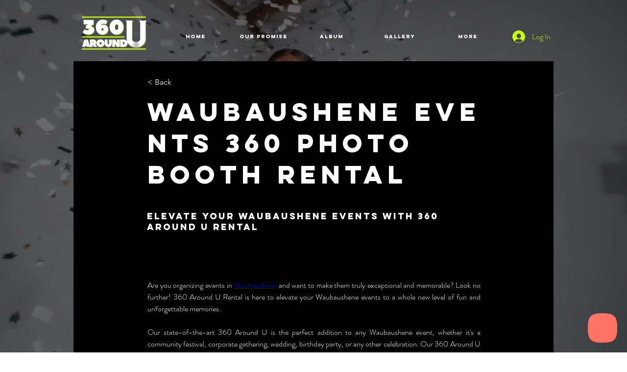

--- FILE ---
content_type: text/css
request_url: https://widgets.chayall.fr/css/chunk-6aacf3ea.css
body_size: 70
content:
.chawgt-channel__icon[data-v-5d97b620]{background-image:url(../img/abc.svg),-webkit-gradient(linear,left top,left bottom,from(#00f95d),to(#00b400));background-image:url(../img/abc.svg),linear-gradient(180deg,#00f95d,#00b400);background-size:110% 110%}

--- FILE ---
content_type: application/javascript
request_url: https://widgets.chayall.fr/js/chayall.js
body_size: 96354
content:
(function(t){function e(e){for(var n,r,o=e[0],a=e[1],s=0,c=[];s<o.length;s++)r=o[s],Object.prototype.hasOwnProperty.call(i,r)&&i[r]&&c.push(i[r][0]),i[r]=0;for(n in a)Object.prototype.hasOwnProperty.call(a,n)&&(t[n]=a[n]);f&&f(e);while(c.length)c.shift()()}var n={},r={chayall:0},i={chayall:0};function o(t){return a.p+"js/"+({"component-emoji":"component-emoji"}[t]||t)+".js"}function a(e){if(n[e])return n[e].exports;var r=n[e]={i:e,l:!1,exports:{}};return t[e].call(r.exports,r,r.exports,a),r.l=!0,r.exports}a.e=function(t){var e=[],n={"chunk-5d1eb7e8":1,"chunk-613fcf16":1,"chunk-23d6a13a":1,"chunk-3e8ecd32":1,"chunk-56e0b334":1,"chunk-66b0dd6a":1,"chunk-6aacf3ea":1,"chunk-ba6f43d6":1,"chunk-e6256c6c":1,"component-emoji":1};r[t]?e.push(r[t]):0!==r[t]&&n[t]&&e.push(r[t]=new Promise((function(e,n){for(var i="css/"+({"component-emoji":"component-emoji"}[t]||t)+".css",o=a.p+i,s=document.getElementsByTagName("link"),c=0;c<s.length;c++){var u=s[c],f=u.getAttribute("data-href")||u.getAttribute("href");if("stylesheet"===u.rel&&(f===i||f===o))return e()}var l=document.getElementsByTagName("style");for(c=0;c<l.length;c++){u=l[c],f=u.getAttribute("data-href");if(f===i||f===o)return e()}var d=document.createElement("link");d.rel="stylesheet",d.type="text/css",d.onload=e,d.onerror=function(e){var i=e&&e.target&&e.target.src||o,a=new Error("Loading CSS chunk "+t+" failed.\n("+i+")");a.code="CSS_CHUNK_LOAD_FAILED",a.request=i,delete r[t],d.parentNode.removeChild(d),n(a)},d.href=o;var p=document.getElementsByTagName("head")[0];p.appendChild(d)})).then((function(){r[t]=0})));var s=i[t];if(0!==s)if(s)e.push(s[2]);else{var c=new Promise((function(e,n){s=i[t]=[e,n]}));e.push(s[2]=c);var u,f=document.createElement("script");f.charset="utf-8",f.timeout=120,a.nc&&f.setAttribute("nonce",a.nc),f.src=o(t);var l=new Error;u=function(e){f.onerror=f.onload=null,clearTimeout(d);var n=i[t];if(0!==n){if(n){var r=e&&("load"===e.type?"missing":e.type),o=e&&e.target&&e.target.src;l.message="Loading chunk "+t+" failed.\n("+r+": "+o+")",l.name="ChunkLoadError",l.type=r,l.request=o,n[1](l)}i[t]=void 0}};var d=setTimeout((function(){u({type:"timeout",target:f})}),12e4);f.onerror=f.onload=u,document.head.appendChild(f)}var p={"chunk-ba6f43d6":["component-emoji"]},h=p[t];return h&&h.forEach((function(t){if(void 0===i[t]){i[t]=null;var e=document.createElement("link");e.charset="utf-8",a.nc&&e.setAttribute("nonce",a.nc),e.rel="preload",e.as="script",e.href=o(t),document.head.appendChild(e)}})),Promise.all(e)},a.m=t,a.c=n,a.d=function(t,e,n){a.o(t,e)||Object.defineProperty(t,e,{enumerable:!0,get:n})},a.r=function(t){"undefined"!==typeof Symbol&&Symbol.toStringTag&&Object.defineProperty(t,Symbol.toStringTag,{value:"Module"}),Object.defineProperty(t,"__esModule",{value:!0})},a.t=function(t,e){if(1&e&&(t=a(t)),8&e)return t;if(4&e&&"object"===typeof t&&t&&t.__esModule)return t;var n=Object.create(null);if(a.r(n),Object.defineProperty(n,"default",{enumerable:!0,value:t}),2&e&&"string"!=typeof t)for(var r in t)a.d(n,r,function(e){return t[e]}.bind(null,r));return n},a.n=function(t){var e=t&&t.__esModule?function(){return t["default"]}:function(){return t};return a.d(e,"a",e),e},a.o=function(t,e){return Object.prototype.hasOwnProperty.call(t,e)},a.p="https://widgets.chayall.fr/",a.oe=function(t){throw console.error(t),t};var s=window["GbJsonP"]=window["GbJsonP"]||[],c=s.push.bind(s);s.push=e,s=s.slice();for(var u=0;u<s.length;u++)e(s[u]);var f=c;a(a.s=1)})({0:function(t,e){},"00ee":function(t,e,n){var r=n("b622"),i=r("toStringTag"),o={};o[i]="z",t.exports="[object z]"===String(o)},"01b4":function(t,e){var n=function(){this.head=null,this.tail=null};n.prototype={add:function(t){var e={item:t,next:null};this.head?this.tail.next=e:this.head=e,this.tail=e},get:function(){var t=this.head;if(t)return this.head=t.next,this.tail===t&&(this.tail=null),t.item}},t.exports=n},"027d":function(t,e,n){"use strict";var r=function(){var t={initTitle:document.title,currentTitle:null},e=function(e,n){var r=n||1e3;window.GbCmsTitleNotificationInterval||(t.currentTitle=document.title,window.GbCmsTitleNotificationInterval=window.setInterval((function(){document.title=t.currentTitle===document.title?e:t.currentTitle}),r))},n=function(){window.clearInterval(window.GbCmsTitleNotificationInterval),window.GbCmsTitleNotificationInterval=null,document.title=t.initTitle};return{on:e,off:n}};e["a"]=r},"0366":function(t,e,n){var r=n("e330"),i=n("59ed"),o=n("40d5"),a=r(r.bind);t.exports=function(t,e){return i(t),void 0===e?t:o?a(t,e):function(){return t.apply(e,arguments)}}},"057f":function(t,e,n){var r=n("c6b6"),i=n("fc6a"),o=n("241c").f,a=n("4dae"),s="object"==typeof window&&window&&Object.getOwnPropertyNames?Object.getOwnPropertyNames(window):[],c=function(t){try{return o(t)}catch(e){return a(s)}};t.exports.f=function(t){return s&&"Window"==r(t)?c(t):o(i(t))}},"0613":function(t,e,n){"use strict";n("ac1f"),n("5319"),n("b0c0"),n("99af");var r=n("2b0e"),i=n("2f62"),o=n("2b80"),a=n.n(o),s={account:null,autoOpen:null,channels:[],cta:"Bonjour, comment pouvons-nous vous aider ?",forceCtaDisplay:!1,hideCtaDelay:null,isOpen:!1,logo:null,name:"",needCta:!0,showCtaDelay:null,state:"hidden",ua:null,widgetAgents:[],widgetColor:"#FF7464",widgetLogo:null,widgetOffset:{x:20,y:20},widgetPosition:"right",widgetTitle:"",widgetSubtitle:"",isHidden:!1},c={account:function(t){return t.account},autoOpen:function(t){return t.autoOpen},channels:function(t){return t.channels},cta:function(t){return t.cta},forceCtaDisplay:function(t){return t.forceCtaDisplay},hideCtaDelay:function(t){return t.hideCtaDelay},isOpen:function(t){return t.isOpen},isMobile:function(t){return!!t.ua&&t.ua.isMobile},isWidgetColorLight:function(t){var e=t.widgetColor.replace(/^#/,""),n=parseInt(e[0]+e[1],16);return n+=parseInt(e[2]+e[3],16),n+=parseInt(e[4]+e[5],16),n>420},logo:function(t){return t.logo},name:function(t){return t.name},needCta:function(t){return t.needCta},showCtaDelay:function(t){return t.showCtaDelay},state:function(t){return t.state},ua:function(t){return t.ua},widgetAgents:function(t){return t.widgetAgents},widgetColor:function(t){return t.widgetColor},widgetLogo:function(t){return t.widgetLogo},widgetOffset:function(t){return t.widgetOffset},widgetPosition:function(t){return t.widgetPosition},widgetSubtitle:function(t){return t.widgetSubtitle},widgetTitle:function(t){return t.widgetTitle},isHidden:function(t){return t.isHidden}},u={initial:function(t,e){t.autoOpen=e.auto_open,t.cta=e.cta,t.forceCtaDisplay=e.force_cta_display,t.hideCtaDelay=e.hide_cta,t.isHidden=e.is_hidden,t.isOpen=e.is_open,t.logo=e.logo,t.name=e.name,t.showCtaDelay=e.show_cta,t.widgetAgents=e.widget_agents||[],t.widgetSubtitle=e.widget_subtitle,t.widgetTitle=e.widget_title,e.widget_color&&(t.widgetColor=e.widget_color),e.widget_logo&&(t.widgetLogo=e.widget_logo),(e.widget_offset_x||e.widget_offset_y)&&(t.widgetOffset={x:t.widgetOffset.x+(e.widget_offset_x||0),y:t.widgetOffset.y+(e.widget_offset_y||0)}),e.widget_position&&(t.widgetPosition=e.widget_position);var n=["mobile","tablet","wearable","embedded"],r=new a.a,i=r.getResult(),o=i.device.model||"PC",s=n.indexOf(i.device.type)>-1;t.ua={browser:i.browser.name,model:o,device:"".concat(o,"/").concat(i.os.name),language:window.navigator.language,isMobile:s}},setAccount:function(t,e){t.account=e},setChannels:function(t,e){t.channels=e},setNeedCta:function(t,e){t.needCta=e},setState:function(t,e){t.state=e}};r["default"].use(i["a"]);var f={getters:c,mutations:u,state:s,strict:!1};e["a"]=new i["a"].Store(f)},"06cf":function(t,e,n){var r=n("83ab"),i=n("c65b"),o=n("d1e7"),a=n("5c6c"),s=n("fc6a"),c=n("a04b"),u=n("1a2d"),f=n("0cfb"),l=Object.getOwnPropertyDescriptor;e.f=r?l:function(t,e){if(t=s(t),e=c(e),f)try{return l(t,e)}catch(n){}if(u(t,e))return a(!i(o.f,t,e),t[e])}},"07fa":function(t,e,n){var r=n("50c4");t.exports=function(t){return r(t.length)}},"0b42":function(t,e,n){var r=n("e8b5"),i=n("68ee"),o=n("861d"),a=n("b622"),s=a("species"),c=Array;t.exports=function(t){var e;return r(t)&&(e=t.constructor,i(e)&&(e===c||r(e.prototype))?e=void 0:o(e)&&(e=e[s],null===e&&(e=void 0))),void 0===e?c:e}},"0c47":function(t,e,n){var r=n("da84"),i=n("d44e");i(r.JSON,"JSON",!0)},"0cb2":function(t,e,n){var r=n("e330"),i=n("7b0b"),o=Math.floor,a=r("".charAt),s=r("".replace),c=r("".slice),u=/\$([$&'`]|\d{1,2}|<[^>]*>)/g,f=/\$([$&'`]|\d{1,2})/g;t.exports=function(t,e,n,r,l,d){var p=n+t.length,h=r.length,v=f;return void 0!==l&&(l=i(l),v=u),s(d,v,(function(i,s){var u;switch(a(s,0)){case"$":return"$";case"&":return t;case"`":return c(e,0,n);case"'":return c(e,p);case"<":u=l[c(s,1,-1)];break;default:var f=+s;if(0===f)return i;if(f>h){var d=o(f/10);return 0===d?i:d<=h?void 0===r[d-1]?a(s,1):r[d-1]+a(s,1):i}u=r[f-1]}return void 0===u?"":u}))}},"0cfb":function(t,e,n){var r=n("83ab"),i=n("d039"),o=n("cc12");t.exports=!r&&!i((function(){return 7!=Object.defineProperty(o("div"),"a",{get:function(){return 7}}).a}))},"0d51":function(t,e){var n=String;t.exports=function(t){try{return n(t)}catch(e){return"Object"}}},1:function(t,e,n){t.exports=n("cd49")},"107c":function(t,e,n){var r=n("d039"),i=n("da84"),o=i.RegExp;t.exports=r((function(){var t=o("(?<a>b)","g");return"b"!==t.exec("b").groups.a||"bc"!=="b".replace(t,"$<a>c")}))},1276:function(t,e,n){"use strict";var r=n("2ba4"),i=n("c65b"),o=n("e330"),a=n("d784"),s=n("44e7"),c=n("825a"),u=n("1d80"),f=n("4840"),l=n("8aa5"),d=n("50c4"),p=n("577e"),h=n("dc4a"),v=n("4dae"),g=n("14c3"),m=n("9263"),b=n("9f7f"),y=n("d039"),w=b.UNSUPPORTED_Y,_=4294967295,x=Math.min,k=[].push,O=o(/./.exec),S=o(k),C=o("".slice),E=!y((function(){var t=/(?:)/,e=t.exec;t.exec=function(){return e.apply(this,arguments)};var n="ab".split(t);return 2!==n.length||"a"!==n[0]||"b"!==n[1]}));a("split",(function(t,e,n){var o;return o="c"=="abbc".split(/(b)*/)[1]||4!="test".split(/(?:)/,-1).length||2!="ab".split(/(?:ab)*/).length||4!=".".split(/(.?)(.?)/).length||".".split(/()()/).length>1||"".split(/.?/).length?function(t,n){var o=p(u(this)),a=void 0===n?_:n>>>0;if(0===a)return[];if(void 0===t)return[o];if(!s(t))return i(e,o,t,a);var c,f,l,d=[],h=(t.ignoreCase?"i":"")+(t.multiline?"m":"")+(t.unicode?"u":"")+(t.sticky?"y":""),g=0,b=new RegExp(t.source,h+"g");while(c=i(m,b,o)){if(f=b.lastIndex,f>g&&(S(d,C(o,g,c.index)),c.length>1&&c.index<o.length&&r(k,d,v(c,1)),l=c[0].length,g=f,d.length>=a))break;b.lastIndex===c.index&&b.lastIndex++}return g===o.length?!l&&O(b,"")||S(d,""):S(d,C(o,g)),d.length>a?v(d,0,a):d}:"0".split(void 0,0).length?function(t,n){return void 0===t&&0===n?[]:i(e,this,t,n)}:e,[function(e,n){var r=u(this),a=void 0==e?void 0:h(e,t);return a?i(a,e,r,n):i(o,p(r),e,n)},function(t,r){var i=c(this),a=p(t),s=n(o,i,a,r,o!==e);if(s.done)return s.value;var u=f(i,RegExp),h=i.unicode,v=(i.ignoreCase?"i":"")+(i.multiline?"m":"")+(i.unicode?"u":"")+(w?"g":"y"),m=new u(w?"^(?:"+i.source+")":i,v),b=void 0===r?_:r>>>0;if(0===b)return[];if(0===a.length)return null===g(m,a)?[a]:[];var y=0,k=0,O=[];while(k<a.length){m.lastIndex=w?0:k;var E,T=g(m,w?C(a,k):a);if(null===T||(E=x(d(m.lastIndex+(w?k:0)),a.length))===y)k=l(a,k,h);else{if(S(O,C(a,y,k)),O.length===b)return O;for(var j=1;j<=T.length-1;j++)if(S(O,T[j]),O.length===b)return O;k=y=E}}return S(O,C(a,y)),O}]}),!E,w)},"131a":function(t,e,n){var r=n("23e7"),i=n("d2bb");r({target:"Object",stat:!0},{setPrototypeOf:i})},"13d2":function(t,e,n){var r=n("d039"),i=n("1626"),o=n("1a2d"),a=n("83ab"),s=n("5e77").CONFIGURABLE,c=n("8925"),u=n("69f3"),f=u.enforce,l=u.get,d=Object.defineProperty,p=a&&!r((function(){return 8!==d((function(){}),"length",{value:8}).length})),h=String(String).split("String"),v=t.exports=function(t,e,n){"Symbol("===String(e).slice(0,7)&&(e="["+String(e).replace(/^Symbol\(([^)]*)\)/,"$1")+"]"),n&&n.getter&&(e="get "+e),n&&n.setter&&(e="set "+e),(!o(t,"name")||s&&t.name!==e)&&(a?d(t,"name",{value:e,configurable:!0}):t.name=e),p&&n&&o(n,"arity")&&t.length!==n.arity&&d(t,"length",{value:n.arity});try{n&&o(n,"constructor")&&n.constructor?a&&d(t,"prototype",{writable:!1}):t.prototype&&(t.prototype=void 0)}catch(i){}var r=f(t);return o(r,"source")||(r.source=h.join("string"==typeof e?e:"")),t};Function.prototype.toString=v((function(){return i(this)&&l(this).source||c(this)}),"toString")},"14c3":function(t,e,n){var r=n("c65b"),i=n("825a"),o=n("1626"),a=n("c6b6"),s=n("9263"),c=TypeError;t.exports=function(t,e){var n=t.exec;if(o(n)){var u=r(n,t,e);return null!==u&&i(u),u}if("RegExp"===a(t))return r(s,t,e);throw c("RegExp#exec called on incompatible receiver")}},"14e5":function(t,e,n){"use strict";var r=n("23e7"),i=n("c65b"),o=n("59ed"),a=n("f069"),s=n("e667"),c=n("2266"),u=n("5eed");r({target:"Promise",stat:!0,forced:u},{all:function(t){var e=this,n=a.f(e),r=n.resolve,u=n.reject,f=s((function(){var n=o(e.resolve),a=[],s=0,f=1;c(t,(function(t){var o=s++,c=!1;f++,i(n,e,t).then((function(t){c||(c=!0,a[o]=t,--f||r(a))}),u)})),--f||r(a)}));return f.error&&u(f.value),n.promise}})},"159b":function(t,e,n){var r=n("da84"),i=n("fdbc"),o=n("785a"),a=n("17c2"),s=n("9112"),c=function(t){if(t&&t.forEach!==a)try{s(t,"forEach",a)}catch(e){t.forEach=a}};for(var u in i)i[u]&&c(r[u]&&r[u].prototype);c(o)},1626:function(t,e){t.exports=function(t){return"function"==typeof t}},"17c2":function(t,e,n){"use strict";var r=n("b727").forEach,i=n("a640"),o=i("forEach");t.exports=o?[].forEach:function(t){return r(this,t,arguments.length>1?arguments[1]:void 0)}},"19aa":function(t,e,n){var r=n("3a9b"),i=TypeError;t.exports=function(t,e){if(r(e,t))return t;throw i("Incorrect invocation")}},"1a2d":function(t,e,n){var r=n("e330"),i=n("7b0b"),o=r({}.hasOwnProperty);t.exports=Object.hasOwn||function(t,e){return o(i(t),e)}},"1ab2":function(t,e,n){var r=n("7bcc"),i=n("bc6c");function o(t,e){var n=new i(e);return n.process(t)}for(var a in e=t.exports=o,e.FilterCSS=i,r)e[a]=r[a];"undefined"!==typeof window&&(window.filterCSS=t.exports)},"1be4":function(t,e,n){var r=n("d066");t.exports=r("document","documentElement")},"1c7e":function(t,e,n){var r=n("b622"),i=r("iterator"),o=!1;try{var a=0,s={next:function(){return{done:!!a++}},return:function(){o=!0}};s[i]=function(){return this},Array.from(s,(function(){throw 2}))}catch(c){}t.exports=function(t,e){if(!e&&!o)return!1;var n=!1;try{var r={};r[i]=function(){return{next:function(){return{done:n=!0}}}},t(r)}catch(c){}return n}},"1cdc":function(t,e,n){var r=n("342f");t.exports=/(?:ipad|iphone|ipod).*applewebkit/i.test(r)},"1cdd":function(t,e,n){"use strict";var r=n("53ca"),i=n("c7eb"),o=n("1da1"),a=(n("99af"),n("b0c0"),n("ac1f"),n("466d"),n("5319"),n("fb6a"),n("d3b7"),n("159b"),n("e9c4"),n("2b0e")),s=n("a925"),c=n("2f62"),u=n("2b80"),f=n.n(u),l=n("b730"),d=n.n(l),p=n("5e38"),h=n.n(p),v=n("97ac"),g=n("9225"),m=n("027d");a["default"].use(c["a"]),a["default"].use(s["a"]);var b=Object(m["a"])(),y=new s["a"]({locale:"fr",fallbackLocale:"en",messages:g["a"]});e["a"]={namespaced:!0,state:{account:null,canType:!0,channel:null,color:"#015CF2",emojiPickerShown:!1,hasPoweredBy:!0,hsp:0,httpUrl:null,isAllowedToPush:!1,isLoaderGuest:!1,isLoaderSeen:!1,isOpen:!1,isUpload:!1,logo:null,messages:[],name:null,settings:{},step:"",ua:null,uploadUrl:null,uploadSize:null,userInfos:{message:""},windowUrl:null,wsIsOpen:!1,wsUrl:null},getters:{account:function(t){return t.account},canType:function(t){if(t.messages.length>0){var e=t.messages[t.messages.length-1].rich_content[t.messages[t.messages.length-1].rich_content.length-1];if("choice"===e.kind)return!1}return!0},channel:function(t){return t.channel},color:function(t){return t.color},hasPoweredBy:function(t){return t.hasPoweredBy},hsp:function(t){return t.hsp},httpUrl:function(t){return t.httpUrl},isAllowedToPush:function(t){return t.isAllowedToPush},isEmojiPickerShown:function(t){return t.emojiPickerShown},isLoaderGuest:function(t){return t.isLoaderGuest},isLoaderSeen:function(t){return t.isLoaderSeen},isOpen:function(t){return t.isOpen},isUpload:function(t){return t.isUpload},getBotMsgStyle:function(t){var e=t.color;return"color: ".concat(e,"; border: 1px solid ").concat(e," !important")},logo:function(t){return t.logo},messages:function(t){return t.messages},name:function(t){return t.name},settings:function(t){return t.settings},step:function(t){return t.step},ua:function(t){return t.ua},uploadUrl:function(t){return t.uploadUrl},uploadSize:function(t){return t.uploadSize},userMsg:function(t){return t.userInfos.message},windowUrl:function(t){return t.windowUrl},wsUrl:function(t){return t.wsUrl}},mutations:{initial:function(t,e){var n,r,i,o=e.settings.color,a=null;o.match(/^rgb/)?(o=o.match(/^rgba?\((\d+),\s*(\d+),\s*(\d+)(?:,\s*(\d+(?:\.\d+)?))?\)$/),n=o[1],r=o[2],i=o[3]):(o=+("0x"+o.slice(1).replace(o.length<5&&/./g,"$&$&")),n=o>>16,r=o>>8&255,i=255&o),a=Math.sqrt(n*n*.299+r*r*.587+i*i*.114),a<240&&(t.color=e.settings.color,t.hsp=a),t.logo=e.settings.logo,t.name=e.settings.name,t.isOpen=e.is_open,t.settings=e.settings,t.httpUrl=e.httpUrl,t.uploadUrl=e.uploadUrl,t.uploadSize=e.uploadSize,t.wsUrl=e.wsUrl,!1===e.settings.powered_by&&(t.hasPoweredBy=e.settings.powered_by);var s=["mobile","tablet","wearable","embedded"],c=new f.a,u=c.getResult(),l=u.device.model||"PC",d=s.indexOf(u.device.type)>-1;t.windowUrl=e.windowUrl||window.location.href,t.ua={browser:u.browser.name,model:l,device:"".concat(l,"/").concat(u.os.name),language:window.navigator.language,isMobile:d}},disablePreviousChoices:function(t){t.messages&&t.messages.forEach((function(t){t.richContent&&t.richContent.forEach((function(t){t.disabled=!0}))}))},setAccount:function(t,e){t.account=e},setChannel:function(t,e){t.channel=e},toggleUpload:function(t){t.isUpload=!t.isUpload},updateIsAllowedToPush:function(t,e){t.isAllowedToPush=e},updateCanType:function(t,e){t.canType=e},updateEmojiPickerShown:function(t,e){void 0===e&&(e=!t.emojiPickerShown),t.emojiPickerShown=e},updateLoader:function(t,e){t.isLoaderSeen=e},updateLoaderGuest:function(t,e){t.isLoaderGuest=e},updateMsg:function(t,e){t.messages.push(e)},updateStep:function(t,e){t.step=e},updateUserMsg:function(t,e){t.userInfos.message=e},updateWsIsOpen:function(t,e){t.wsIsOpen=e}},actions:{changeStep:function(t,e){var n=t.commit;t.state;n("updateStep",e.step)},checkPing:function(t,e){var n=t.dispatch,r=[];"history"in e.data?r=e.data.history:(r=e.data,!1===Array.isArray(r)&&(r=[r])),r.forEach((function(t){null!==t.rich_content&&void 0!==t.rich_content&&t.rich_content.forEach((function(t){"ping"===t.kind&&window.setTimeout((function(){n({type:"sendMsg",content:"pong",richContent:{kind:"pong"}})}),2e3)}))}))},handleMessages:function(t,e){t.commit;var n=t.dispatch,r=t.state,i=JSON.parse(e.data.data);if("join"===i.cmd){var o=i.guest;v["a"].storeGuest("guest",r.settings.bot_identifier,o)}"join"!==i.cmd&&("event"!==i.cmd||"message"!==i.kind&&"bot_msg"!==i.kind&&"gbagent_msg"!==i.kind&&"guest_msg"!==i.kind&&"zencall"!==i.kind&&"form"!==i.kind&&"action"!==i.kind&&"formerror"!==i.kind&&"zencallerror"!==i.kind)||n("loopMsgs",i),n({type:"checkPing",data:i})},loopMsgs:function(t,e){var n=t.commit,r=t.state;n("updateLoader",!0);var a=0,s=function t(e){c(e[a],(function(){a++,a<e.length?t(e):n("updateLoader",!1)}))},c=function(){var t=Object(o["a"])(Object(i["a"])().mark((function t(o,s){return Object(i["a"])().wrap((function(t){while(1)switch(t.prev=t.next){case 0:n("updateLoaderGuest",o&&"guest_msg"===o.kind),window.setTimeout((function(){if(o&&("message"===o.kind||"bot_msg"===o.kind||"gbagent_msg"===o.kind||"guest_msg"===o.kind)){var t=Object.assign({},o);null===t.rich_content?n("updateLoader",!1):(t.rich_content.forEach((function(n){var i=null;void 0!==n.input_type&&(i=n.input_type),r.inputTypeTooltip=i;var s=null;void 0!==n.help_text&&(s=n.help_text),r.helpText=s;var c=!1;void 0!==e.history&&a<e.history.length-1&&(c=!0),n.disabled=c,n.itemId=t.uuid,n.from=o.from})),n("updateMsg",t))}void 0!==o&&(r.lastEventId=o.msg_id),void 0!==s?s():n("updateLoader",!1)}),50);case 2:case"end":return t.stop()}}),t)})));return function(e,n){return t.apply(this,arguments)}}();void 0!==e.history?s(e.history):c(e)},initWebsocket:function(t){var e=t.commit,n=t.state,r=t.dispatch,i=t.getters;!1===n.wsIsOpen&&(this._vm.$socket.open(n.wsUrl),this._vm.$socket.onopen=function(t){var e={cmd:"join",url:n.windowUrl,chat:n.settings.bot_identifier,guest:v["a"].readGuest("guest",n.settings.bot_identifier),lastevent:null,infos:{language:n.ua.language,device:n.ua.device,browser:n.ua.browser,origin:n.windowUrl}};this.send(JSON.stringify(e))},this._vm.$socket.onmessage=function(t,e,n){if(r({type:"webchat/handleMessages",data:t},{root:!0}),!0===i.isAllowedToPush){b.on("📫 ".concat(y.t("doc_title_new_msg")),1e3);var o=JSON.parse(t.data);!("history"in o)&&"rich_content"in o&&null!==o.rich_content&&o.rich_content.length>0&&"txt"in o.rich_content[0]&&d.a.create(o.rich_content[0].txt)}},e("updateWsIsOpen",!0))},sendMsg:function(t,e){var n=t.commit;t.state;n("updateCanType",!1);var i,o=this,a={whiteList:[],stripIgnoreTag:!0,stripIgnoreTagBody:["script"]},s={};if("object"===Object(r["a"])(e.richContent))for(var c in e.richContent){var u=void 0;if("object"===Object(r["a"])(e.richContent[c]))for(var f in u={},e.richContent[c])u[f]=h()(e.richContent[c][f],a);else u=h()(e.richContent[c],a);s[c]=u}else"string"===typeof e.richContent?s=h()(e.richContent,a):"number"===typeof e.richContent&&(s=e.richContent);i="string"===typeof e.richContent?JSON.stringify([{kind:"txt",txt:s}]):null!==e.richContent?JSON.stringify([s]):null;var l=JSON.stringify({headers:{language:navigator.language,timezone:(new Date).getTimezoneOffset()},cmd:"message",url:this.windowUrl,content:e.content,rich_content:i});o._vm.$socket.send(l),n("updateLoaderGuest",!0),n("updateLoader",!0)}}}},"1d80":function(t,e){var n=TypeError;t.exports=function(t){if(void 0==t)throw n("Can't call method on "+t);return t}},"1da1":function(t,e,n){"use strict";n.d(e,"a",(function(){return i}));n("d3b7");function r(t,e,n,r,i,o,a){try{var s=t[o](a),c=s.value}catch(u){return void n(u)}s.done?e(c):Promise.resolve(c).then(r,i)}function i(t){return function(){var e=this,n=arguments;return new Promise((function(i,o){var a=t.apply(e,n);function s(t){r(a,i,o,s,c,"next",t)}function c(t){r(a,i,o,s,c,"throw",t)}s(void 0)}))}}},"1dde":function(t,e,n){var r=n("d039"),i=n("b622"),o=n("2d00"),a=i("species");t.exports=function(t){return o>=51||!r((function(){var e=[],n=e.constructor={};return n[a]=function(){return{foo:1}},1!==e[t](Boolean).foo}))}},2266:function(t,e,n){var r=n("0366"),i=n("c65b"),o=n("825a"),a=n("0d51"),s=n("e95a"),c=n("07fa"),u=n("3a9b"),f=n("9a1f"),l=n("35a1"),d=n("2a62"),p=TypeError,h=function(t,e){this.stopped=t,this.result=e},v=h.prototype;t.exports=function(t,e,n){var g,m,b,y,w,_,x,k=n&&n.that,O=!(!n||!n.AS_ENTRIES),S=!(!n||!n.IS_RECORD),C=!(!n||!n.IS_ITERATOR),E=!(!n||!n.INTERRUPTED),T=r(e,k),j=function(t){return g&&d(g,"normal",t),new h(!0,t)},$=function(t){return O?(o(t),E?T(t[0],t[1],j):T(t[0],t[1])):E?T(t,j):T(t)};if(S)g=t.iterator;else if(C)g=t;else{if(m=l(t),!m)throw p(a(t)+" is not iterable");if(s(m)){for(b=0,y=c(t);y>b;b++)if(w=$(t[b]),w&&u(v,w))return w;return new h(!1)}g=f(t,m)}_=S?t.next:g.next;while(!(x=i(_,g)).done){try{w=$(x.value)}catch(A){d(g,"throw",A)}if("object"==typeof w&&w&&u(v,w))return w}return new h(!1)}},"23cb":function(t,e,n){var r=n("5926"),i=Math.max,o=Math.min;t.exports=function(t,e){var n=r(t);return n<0?i(n+e,0):o(n,e)}},"23dc":function(t,e,n){var r=n("d44e");r(Math,"Math",!0)},"23e7":function(t,e,n){var r=n("da84"),i=n("06cf").f,o=n("9112"),a=n("cb2d"),s=n("6374"),c=n("e893"),u=n("94ca");t.exports=function(t,e){var n,f,l,d,p,h,v=t.target,g=t.global,m=t.stat;if(f=g?r:m?r[v]||s(v,{}):(r[v]||{}).prototype,f)for(l in e){if(p=e[l],t.dontCallGetSet?(h=i(f,l),d=h&&h.value):d=f[l],n=u(g?l:v+(m?".":"#")+l,t.forced),!n&&void 0!==d){if(typeof p==typeof d)continue;c(p,d)}(t.sham||d&&d.sham)&&o(p,"sham",!0),a(f,l,p,t)}}},"241c":function(t,e,n){var r=n("ca84"),i=n("7839"),o=i.concat("length","prototype");e.f=Object.getOwnPropertyNames||function(t){return r(t,o)}},"25f0":function(t,e,n){"use strict";var r=n("5e77").PROPER,i=n("cb2d"),o=n("825a"),a=n("577e"),s=n("d039"),c=n("90d8"),u="toString",f=RegExp.prototype,l=f[u],d=s((function(){return"/a/b"!=l.call({source:"a",flags:"b"})})),p=r&&l.name!=u;(d||p)&&i(RegExp.prototype,u,(function(){var t=o(this),e=a(t.source),n=a(c(t));return"/"+e+"/"+n}),{unsafe:!0})},2626:function(t,e,n){"use strict";var r=n("d066"),i=n("9bf2"),o=n("b622"),a=n("83ab"),s=o("species");t.exports=function(t){var e=r(t),n=i.f;a&&e&&!e[s]&&n(e,s,{configurable:!0,get:function(){return this}})}},"28dd":function(t,e,n){"use strict";
/*!
 * vue-resource v1.5.3
 * https://github.com/pagekit/vue-resource
 * Released under the MIT License.
 */var r=0,i=1,o=2;function a(t){this.state=o,this.value=void 0,this.deferred=[];var e=this;try{t((function(t){e.resolve(t)}),(function(t){e.reject(t)}))}catch(n){e.reject(n)}}a.reject=function(t){return new a((function(e,n){n(t)}))},a.resolve=function(t){return new a((function(e,n){e(t)}))},a.all=function(t){return new a((function(e,n){var r=0,i=[];function o(n){return function(o){i[n]=o,r+=1,r===t.length&&e(i)}}0===t.length&&e(i);for(var s=0;s<t.length;s+=1)a.resolve(t[s]).then(o(s),n)}))},a.race=function(t){return new a((function(e,n){for(var r=0;r<t.length;r+=1)a.resolve(t[r]).then(e,n)}))};var s=a.prototype;function c(t,e){this.promise=t instanceof Promise?t:new Promise(t.bind(e)),this.context=e}s.resolve=function(t){var e=this;if(e.state===o){if(t===e)throw new TypeError("Promise settled with itself.");var n=!1;try{var i=t&&t["then"];if(null!==t&&"object"===typeof t&&"function"===typeof i)return void i.call(t,(function(t){n||e.resolve(t),n=!0}),(function(t){n||e.reject(t),n=!0}))}catch(a){return void(n||e.reject(a))}e.state=r,e.value=t,e.notify()}},s.reject=function(t){var e=this;if(e.state===o){if(t===e)throw new TypeError("Promise settled with itself.");e.state=i,e.value=t,e.notify()}},s.notify=function(){var t=this;y((function(){if(t.state!==o)while(t.deferred.length){var e=t.deferred.shift(),n=e[0],a=e[1],s=e[2],c=e[3];try{t.state===r?s("function"===typeof n?n.call(void 0,t.value):t.value):t.state===i&&("function"===typeof a?s(a.call(void 0,t.value)):c(t.value))}catch(u){c(u)}}}))},s.then=function(t,e){var n=this;return new a((function(r,i){n.deferred.push([t,e,r,i]),n.notify()}))},s["catch"]=function(t){return this.then(void 0,t)},"undefined"===typeof Promise&&(window.Promise=a),c.all=function(t,e){return new c(Promise.all(t),e)},c.resolve=function(t,e){return new c(Promise.resolve(t),e)},c.reject=function(t,e){return new c(Promise.reject(t),e)},c.race=function(t,e){return new c(Promise.race(t),e)};var u=c.prototype;u.bind=function(t){return this.context=t,this},u.then=function(t,e){return t&&t.bind&&this.context&&(t=t.bind(this.context)),e&&e.bind&&this.context&&(e=e.bind(this.context)),new c(this.promise.then(t,e),this.context)},u["catch"]=function(t){return t&&t.bind&&this.context&&(t=t.bind(this.context)),new c(this.promise["catch"](t),this.context)},u["finally"]=function(t){return this.then((function(e){return t.call(this),e}),(function(e){return t.call(this),Promise.reject(e)}))};var f,l={},d=l.hasOwnProperty,p=[].slice,h=!1,v="undefined"!==typeof window;function g(t){var e=t.config,n=t.nextTick;f=n,h=e.debug||!e.silent}function m(t){"undefined"!==typeof console&&h&&console.warn("[VueResource warn]: "+t)}function b(t){"undefined"!==typeof console&&console.error(t)}function y(t,e){return f(t,e)}function w(t){return t?t.replace(/^\s*|\s*$/g,""):""}function _(t,e){return t&&void 0===e?t.replace(/\s+$/,""):t&&e?t.replace(new RegExp("["+e+"]+$"),""):t}function x(t){return t?t.toLowerCase():""}function k(t){return t?t.toUpperCase():""}var O=Array.isArray;function S(t){return"string"===typeof t}function C(t){return"function"===typeof t}function E(t){return null!==t&&"object"===typeof t}function T(t){return E(t)&&Object.getPrototypeOf(t)==Object.prototype}function j(t){return"undefined"!==typeof Blob&&t instanceof Blob}function $(t){return"undefined"!==typeof FormData&&t instanceof FormData}function A(t,e,n){var r=c.resolve(t);return arguments.length<2?r:r.then(e,n)}function P(t,e,n){return n=n||{},C(n)&&(n=n.call(e)),N(t.bind({$vm:e,$options:n}),t,{$options:n})}function I(t,e){var n,r;if(O(t))for(n=0;n<t.length;n++)e.call(t[n],t[n],n);else if(E(t))for(r in t)d.call(t,r)&&e.call(t[r],t[r],r);return t}var L=Object.assign||F;function N(t){var e=p.call(arguments,1);return e.forEach((function(e){R(t,e,!0)})),t}function M(t){var e=p.call(arguments,1);return e.forEach((function(e){for(var n in e)void 0===t[n]&&(t[n]=e[n])})),t}function F(t){var e=p.call(arguments,1);return e.forEach((function(e){R(t,e)})),t}function R(t,e,n){for(var r in e)n&&(T(e[r])||O(e[r]))?(T(e[r])&&!T(t[r])&&(t[r]={}),O(e[r])&&!O(t[r])&&(t[r]=[]),R(t[r],e[r],n)):void 0!==e[r]&&(t[r]=e[r])}function D(t,e){var n=e(t);return S(t.root)&&!/^(https?:)?\//.test(n)&&(n=_(t.root,"/")+"/"+n),n}function U(t,e){var n=Object.keys(X.options.params),r={},i=e(t);return I(t.params,(function(t,e){-1===n.indexOf(e)&&(r[e]=t)})),r=X.params(r),r&&(i+=(-1==i.indexOf("?")?"?":"&")+r),i}function W(t,e,n){var r=z(t),i=r.expand(e);return n&&n.push.apply(n,r.vars),i}function z(t){var e=["+","#",".","/",";","?","&"],n=[];return{vars:n,expand:function(r){return t.replace(/\{([^{}]+)\}|([^{}]+)/g,(function(t,i,o){if(i){var a=null,s=[];if(-1!==e.indexOf(i.charAt(0))&&(a=i.charAt(0),i=i.substr(1)),i.split(/,/g).forEach((function(t){var e=/([^:*]*)(?::(\d+)|(\*))?/.exec(t);s.push.apply(s,B(r,a,e[1],e[2]||e[3])),n.push(e[1])})),a&&"+"!==a){var c=",";return"?"===a?c="&":"#"!==a&&(c=a),(0!==s.length?a:"")+s.join(c)}return s.join(",")}return q(o)}))}}}function B(t,e,n,r){var i=t[n],o=[];if(V(i)&&""!==i)if("string"===typeof i||"number"===typeof i||"boolean"===typeof i)i=i.toString(),r&&"*"!==r&&(i=i.substring(0,parseInt(r,10))),o.push(H(e,i,G(e)?n:null));else if("*"===r)Array.isArray(i)?i.filter(V).forEach((function(t){o.push(H(e,t,G(e)?n:null))})):Object.keys(i).forEach((function(t){V(i[t])&&o.push(H(e,i[t],t))}));else{var a=[];Array.isArray(i)?i.filter(V).forEach((function(t){a.push(H(e,t))})):Object.keys(i).forEach((function(t){V(i[t])&&(a.push(encodeURIComponent(t)),a.push(H(e,i[t].toString())))})),G(e)?o.push(encodeURIComponent(n)+"="+a.join(",")):0!==a.length&&o.push(a.join(","))}else";"===e?o.push(encodeURIComponent(n)):""!==i||"&"!==e&&"?"!==e?""===i&&o.push(""):o.push(encodeURIComponent(n)+"=");return o}function V(t){return void 0!==t&&null!==t}function G(t){return";"===t||"&"===t||"?"===t}function H(t,e,n){return e="+"===t||"#"===t?q(e):encodeURIComponent(e),n?encodeURIComponent(n)+"="+e:e}function q(t){return t.split(/(%[0-9A-Fa-f]{2})/g).map((function(t){return/%[0-9A-Fa-f]/.test(t)||(t=encodeURI(t)),t})).join("")}function J(t){var e=[],n=W(t.url,t.params,e);return e.forEach((function(e){delete t.params[e]})),n}function X(t,e){var n,r=this||{},i=t;return S(t)&&(i={url:t,params:e}),i=N({},X.options,r.$options,i),X.transforms.forEach((function(t){S(t)&&(t=X.transform[t]),C(t)&&(n=K(t,n,r.$vm))})),n(i)}function K(t,e,n){return function(r){return t.call(n,r,e)}}function Y(t,e,n){var r,i=O(e),o=T(e);I(e,(function(e,a){r=E(e)||O(e),n&&(a=n+"["+(o||r?a:"")+"]"),!n&&i?t.add(e.name,e.value):r?Y(t,e,a):t.add(a,e)}))}function Z(t){return new c((function(e){var n=new XDomainRequest,r=function(r){var i=r.type,o=0;"load"===i?o=200:"error"===i&&(o=500),e(t.respondWith(n.responseText,{status:o}))};t.abort=function(){return n.abort()},n.open(t.method,t.getUrl()),t.timeout&&(n.timeout=t.timeout),n.onload=r,n.onabort=r,n.onerror=r,n.ontimeout=r,n.onprogress=function(){},n.send(t.getBody())}))}X.options={url:"",root:null,params:{}},X.transform={template:J,query:U,root:D},X.transforms=["template","query","root"],X.params=function(t){var e=[],n=encodeURIComponent;return e.add=function(t,e){C(e)&&(e=e()),null===e&&(e=""),this.push(n(t)+"="+n(e))},Y(e,t),e.join("&").replace(/%20/g,"+")},X.parse=function(t){var e=document.createElement("a");return document.documentMode&&(e.href=t,t=e.href),e.href=t,{href:e.href,protocol:e.protocol?e.protocol.replace(/:$/,""):"",port:e.port,host:e.host,hostname:e.hostname,pathname:"/"===e.pathname.charAt(0)?e.pathname:"/"+e.pathname,search:e.search?e.search.replace(/^\?/,""):"",hash:e.hash?e.hash.replace(/^#/,""):""}};var Q=v&&"withCredentials"in new XMLHttpRequest;function tt(t){if(v){var e=X.parse(location.href),n=X.parse(t.getUrl());n.protocol===e.protocol&&n.host===e.host||(t.crossOrigin=!0,t.emulateHTTP=!1,Q||(t.client=Z))}}function et(t){$(t.body)?t.headers["delete"]("Content-Type"):E(t.body)&&t.emulateJSON&&(t.body=X.params(t.body),t.headers.set("Content-Type","application/x-www-form-urlencoded"))}function nt(t){var e=t.headers.get("Content-Type")||"";return E(t.body)&&0===e.indexOf("application/json")&&(t.body=JSON.stringify(t.body)),function(t){return t.bodyText?A(t.text(),(function(e){var n=t.headers.get("Content-Type")||"";if(0===n.indexOf("application/json")||rt(e))try{t.body=JSON.parse(e)}catch(r){t.body=null}else t.body=e;return t})):t}}function rt(t){var e=t.match(/^\s*(\[|\{)/),n={"[":/]\s*$/,"{":/}\s*$/};return e&&n[e[1]].test(t)}function it(t){return new c((function(e){var n,r,i=t.jsonp||"callback",o=t.jsonpCallback||"_jsonp"+Math.random().toString(36).substr(2),a=null;n=function(n){var i=n.type,s=0;"load"===i&&null!==a?s=200:"error"===i&&(s=500),s&&window[o]&&(delete window[o],document.body.removeChild(r)),e(t.respondWith(a,{status:s}))},window[o]=function(t){a=JSON.stringify(t)},t.abort=function(){n({type:"abort"})},t.params[i]=o,t.timeout&&setTimeout(t.abort,t.timeout),r=document.createElement("script"),r.src=t.getUrl(),r.type="text/javascript",r.async=!0,r.onload=n,r.onerror=n,document.body.appendChild(r)}))}function ot(t){"JSONP"==t.method&&(t.client=it)}function at(t){C(t.before)&&t.before.call(this,t)}function st(t){t.emulateHTTP&&/^(PUT|PATCH|DELETE)$/i.test(t.method)&&(t.headers.set("X-HTTP-Method-Override",t.method),t.method="POST")}function ct(t){var e=L({},xt.headers.common,t.crossOrigin?{}:xt.headers.custom,xt.headers[x(t.method)]);I(e,(function(e,n){t.headers.has(n)||t.headers.set(n,e)}))}function ut(t){return new c((function(e){var n=new XMLHttpRequest,r=function(r){var i=t.respondWith("response"in n?n.response:n.responseText,{status:1223===n.status?204:n.status,statusText:1223===n.status?"No Content":w(n.statusText)});I(w(n.getAllResponseHeaders()).split("\n"),(function(t){i.headers.append(t.slice(0,t.indexOf(":")),t.slice(t.indexOf(":")+1))})),e(i)};t.abort=function(){return n.abort()},n.open(t.method,t.getUrl(),!0),t.timeout&&(n.timeout=t.timeout),t.responseType&&"responseType"in n&&(n.responseType=t.responseType),(t.withCredentials||t.credentials)&&(n.withCredentials=!0),t.crossOrigin||t.headers.set("X-Requested-With","XMLHttpRequest"),C(t.progress)&&"GET"===t.method&&n.addEventListener("progress",t.progress),C(t.downloadProgress)&&n.addEventListener("progress",t.downloadProgress),C(t.progress)&&/^(POST|PUT)$/i.test(t.method)&&n.upload.addEventListener("progress",t.progress),C(t.uploadProgress)&&n.upload&&n.upload.addEventListener("progress",t.uploadProgress),t.headers.forEach((function(t,e){n.setRequestHeader(e,t)})),n.onload=r,n.onabort=r,n.onerror=r,n.ontimeout=r,n.send(t.getBody())}))}function ft(t){var e=n(0);return new c((function(n){var r,i=t.getUrl(),o=t.getBody(),a=t.method,s={};t.headers.forEach((function(t,e){s[e]=t})),e(i,{body:o,method:a,headers:s}).then(r=function(e){var r=t.respondWith(e.body,{status:e.statusCode,statusText:w(e.statusMessage)});I(e.headers,(function(t,e){r.headers.set(e,t)})),n(r)},(function(t){return r(t.response)}))}))}function lt(t){var e=[dt],n=[];function r(r){while(e.length){var i=e.pop();if(C(i)){var o=function(){var e=void 0,o=void 0;if(e=i.call(t,r,(function(t){return o=t}))||o,E(e))return{v:new c((function(r,i){n.forEach((function(n){e=A(e,(function(e){return n.call(t,e)||e}),i)})),A(e,r,i)}),t)};C(e)&&n.unshift(e)}();if("object"===typeof o)return o.v}else m("Invalid interceptor of type "+typeof i+", must be a function")}}return E(t)||(t=null),r.use=function(t){e.push(t)},r}function dt(t){var e=t.client||(v?ut:ft);return e(t)}var pt=function(){function t(t){var e=this;this.map={},I(t,(function(t,n){return e.append(n,t)}))}var e=t.prototype;return e.has=function(t){return null!==ht(this.map,t)},e.get=function(t){var e=this.map[ht(this.map,t)];return e?e.join():null},e.getAll=function(t){return this.map[ht(this.map,t)]||[]},e.set=function(t,e){this.map[vt(ht(this.map,t)||t)]=[w(e)]},e.append=function(t,e){var n=this.map[ht(this.map,t)];n?n.push(w(e)):this.set(t,e)},e["delete"]=function(t){delete this.map[ht(this.map,t)]},e.deleteAll=function(){this.map={}},e.forEach=function(t,e){var n=this;I(this.map,(function(r,i){I(r,(function(r){return t.call(e,r,i,n)}))}))},t}();function ht(t,e){return Object.keys(t).reduce((function(t,n){return x(e)===x(n)?n:t}),null)}function vt(t){if(/[^a-z0-9\-#$%&'*+.^_`|~]/i.test(t))throw new TypeError("Invalid character in header field name");return w(t)}var gt=function(){function t(t,e){var n=e.url,r=e.headers,i=e.status,o=e.statusText;this.url=n,this.ok=i>=200&&i<300,this.status=i||0,this.statusText=o||"",this.headers=new pt(r),this.body=t,S(t)?this.bodyText=t:j(t)&&(this.bodyBlob=t,bt(t)&&(this.bodyText=mt(t)))}var e=t.prototype;return e.blob=function(){return A(this.bodyBlob)},e.text=function(){return A(this.bodyText)},e.json=function(){return A(this.text(),(function(t){return JSON.parse(t)}))},t}();function mt(t){return new c((function(e){var n=new FileReader;n.readAsText(t),n.onload=function(){e(n.result)}}))}function bt(t){return 0===t.type.indexOf("text")||-1!==t.type.indexOf("json")}Object.defineProperty(gt.prototype,"data",{get:function(){return this.body},set:function(t){this.body=t}});var yt=function(){function t(t){this.body=null,this.params={},L(this,t,{method:k(t.method||"GET")}),this.headers instanceof pt||(this.headers=new pt(this.headers))}var e=t.prototype;return e.getUrl=function(){return X(this)},e.getBody=function(){return this.body},e.respondWith=function(t,e){return new gt(t,L(e||{},{url:this.getUrl()}))},t}(),wt={Accept:"application/json, text/plain, */*"},_t={"Content-Type":"application/json;charset=utf-8"};function xt(t){var e=this||{},n=lt(e.$vm);return M(t||{},e.$options,xt.options),xt.interceptors.forEach((function(t){S(t)&&(t=xt.interceptor[t]),C(t)&&n.use(t)})),n(new yt(t)).then((function(t){return t.ok?t:c.reject(t)}),(function(t){return t instanceof Error&&b(t),c.reject(t)}))}function kt(t,e,n,r){var i=this||{},o={};return n=L({},kt.actions,n),I(n,(function(n,a){n=N({url:t,params:L({},e)},r,n),o[a]=function(){return(i.$http||xt)(Ot(n,arguments))}})),o}function Ot(t,e){var n,r=L({},t),i={};switch(e.length){case 2:i=e[0],n=e[1];break;case 1:/^(POST|PUT|PATCH)$/i.test(r.method)?n=e[0]:i=e[0];break;case 0:break;default:throw"Expected up to 2 arguments [params, body], got "+e.length+" arguments"}return r.body=n,r.params=L({},r.params,i),r}function St(t){St.installed||(g(t),t.url=X,t.http=xt,t.resource=kt,t.Promise=c,Object.defineProperties(t.prototype,{$url:{get:function(){return P(t.url,this,this.$options.url)}},$http:{get:function(){return P(t.http,this,this.$options.http)}},$resource:{get:function(){return t.resource.bind(this)}},$promise:{get:function(){var e=this;return function(n){return new t.Promise(n,e)}}}}))}xt.options={},xt.headers={put:_t,post:_t,patch:_t,delete:_t,common:wt,custom:{}},xt.interceptor={before:at,method:st,jsonp:ot,json:nt,form:et,header:ct,cors:tt},xt.interceptors=["before","method","jsonp","json","form","header","cors"],["get","delete","head","jsonp"].forEach((function(t){xt[t]=function(e,n){return this(L(n||{},{url:e,method:t}))}})),["post","put","patch"].forEach((function(t){xt[t]=function(e,n,r){return this(L(r||{},{url:e,method:t,body:n}))}})),kt.actions={get:{method:"GET"},save:{method:"POST"},query:{method:"GET"},update:{method:"PUT"},remove:{method:"DELETE"},delete:{method:"DELETE"}},"undefined"!==typeof window&&window.Vue&&!window.Vue.resource&&window.Vue.use(St),e["a"]=St},"2a62":function(t,e,n){var r=n("c65b"),i=n("825a"),o=n("dc4a");t.exports=function(t,e,n){var a,s;i(t);try{if(a=o(t,"return"),!a){if("throw"===e)throw n;return n}a=r(a,t)}catch(c){s=!0,a=c}if("throw"===e)throw n;if(s)throw a;return i(a),n}},"2b0e":function(t,e,n){"use strict";n.r(e),function(t){n.d(e,"EffectScope",(function(){return Ce})),n.d(e,"computed",(function(){return he})),n.d(e,"customRef",(function(){return oe})),n.d(e,"default",(function(){return to})),n.d(e,"defineAsyncComponent",(function(){return Qn})),n.d(e,"defineComponent",(function(){return vr})),n.d(e,"del",(function(){return Dt})),n.d(e,"effectScope",(function(){return Ee})),n.d(e,"getCurrentInstance",(function(){return gt})),n.d(e,"getCurrentScope",(function(){return je})),n.d(e,"h",(function(){return Mn})),n.d(e,"inject",(function(){return Ie})),n.d(e,"isProxy",(function(){return qt})),n.d(e,"isReactive",(function(){return Vt})),n.d(e,"isReadonly",(function(){return Ht})),n.d(e,"isRef",(function(){return Yt})),n.d(e,"isShallow",(function(){return Gt})),n.d(e,"markRaw",(function(){return Xt})),n.d(e,"mergeDefaults",(function(){return xn})),n.d(e,"nextTick",(function(){return Kn})),n.d(e,"onActivated",(function(){return ur})),n.d(e,"onBeforeMount",(function(){return nr})),n.d(e,"onBeforeUnmount",(function(){return ar})),n.d(e,"onBeforeUpdate",(function(){return ir})),n.d(e,"onDeactivated",(function(){return fr})),n.d(e,"onErrorCaptured",(function(){return cr})),n.d(e,"onMounted",(function(){return rr})),n.d(e,"onRenderTracked",(function(){return dr})),n.d(e,"onRenderTriggered",(function(){return pr})),n.d(e,"onScopeDispose",(function(){return $e})),n.d(e,"onServerPrefetch",(function(){return lr})),n.d(e,"onUnmounted",(function(){return sr})),n.d(e,"onUpdated",(function(){return or})),n.d(e,"provide",(function(){return Ae})),n.d(e,"proxyRefs",(function(){return re})),n.d(e,"reactive",(function(){return Wt})),n.d(e,"readonly",(function(){return fe})),n.d(e,"ref",(function(){return Zt})),n.d(e,"set",(function(){return Rt})),n.d(e,"shallowReactive",(function(){return zt})),n.d(e,"shallowReadonly",(function(){return pe})),n.d(e,"shallowRef",(function(){return Qt})),n.d(e,"toRaw",(function(){return Jt})),n.d(e,"toRef",(function(){return se})),n.d(e,"toRefs",(function(){return ae})),n.d(e,"triggerRef",(function(){return ee})),n.d(e,"unref",(function(){return ne})),n.d(e,"useAttrs",(function(){return wn})),n.d(e,"useCssModule",(function(){return Yn})),n.d(e,"useCssVars",(function(){return Zn})),n.d(e,"useSlots",(function(){return yn})),n.d(e,"version",(function(){return hr})),n.d(e,"watch",(function(){return Oe})),n.d(e,"watchEffect",(function(){return ye})),n.d(e,"watchPostEffect",(function(){return we})),n.d(e,"watchSyncEffect",(function(){return _e}));
/*!
 * Vue.js v2.7.7
 * (c) 2014-2022 Evan You
 * Released under the MIT License.
 */
var r=Object.freeze({}),i=Array.isArray;function o(t){return void 0===t||null===t}function a(t){return void 0!==t&&null!==t}function s(t){return!0===t}function c(t){return!1===t}function u(t){return"string"===typeof t||"number"===typeof t||"symbol"===typeof t||"boolean"===typeof t}function f(t){return"function"===typeof t}function l(t){return null!==t&&"object"===typeof t}var d=Object.prototype.toString;function p(t){return"[object Object]"===d.call(t)}function h(t){return"[object RegExp]"===d.call(t)}function v(t){var e=parseFloat(String(t));return e>=0&&Math.floor(e)===e&&isFinite(t)}function g(t){return a(t)&&"function"===typeof t.then&&"function"===typeof t.catch}function m(t){return null==t?"":Array.isArray(t)||p(t)&&t.toString===d?JSON.stringify(t,null,2):String(t)}function b(t){var e=parseFloat(t);return isNaN(e)?t:e}function y(t,e){for(var n=Object.create(null),r=t.split(","),i=0;i<r.length;i++)n[r[i]]=!0;return e?function(t){return n[t.toLowerCase()]}:function(t){return n[t]}}y("slot,component",!0);var w=y("key,ref,slot,slot-scope,is");function _(t,e){if(t.length){var n=t.indexOf(e);if(n>-1)return t.splice(n,1)}}var x=Object.prototype.hasOwnProperty;function k(t,e){return x.call(t,e)}function O(t){var e=Object.create(null);return function(n){var r=e[n];return r||(e[n]=t(n))}}var S=/-(\w)/g,C=O((function(t){return t.replace(S,(function(t,e){return e?e.toUpperCase():""}))})),E=O((function(t){return t.charAt(0).toUpperCase()+t.slice(1)})),T=/\B([A-Z])/g,j=O((function(t){return t.replace(T,"-$1").toLowerCase()}));function $(t,e){function n(n){var r=arguments.length;return r?r>1?t.apply(e,arguments):t.call(e,n):t.call(e)}return n._length=t.length,n}function A(t,e){return t.bind(e)}var P=Function.prototype.bind?A:$;function I(t,e){e=e||0;var n=t.length-e,r=new Array(n);while(n--)r[n]=t[n+e];return r}function L(t,e){for(var n in e)t[n]=e[n];return t}function N(t){for(var e={},n=0;n<t.length;n++)t[n]&&L(e,t[n]);return e}function M(t,e,n){}var F=function(t,e,n){return!1},R=function(t){return t};function D(t,e){if(t===e)return!0;var n=l(t),r=l(e);if(!n||!r)return!n&&!r&&String(t)===String(e);try{var i=Array.isArray(t),o=Array.isArray(e);if(i&&o)return t.length===e.length&&t.every((function(t,n){return D(t,e[n])}));if(t instanceof Date&&e instanceof Date)return t.getTime()===e.getTime();if(i||o)return!1;var a=Object.keys(t),s=Object.keys(e);return a.length===s.length&&a.every((function(n){return D(t[n],e[n])}))}catch(c){return!1}}function U(t,e){for(var n=0;n<t.length;n++)if(D(t[n],e))return n;return-1}function W(t){var e=!1;return function(){e||(e=!0,t.apply(this,arguments))}}function z(t,e){return t===e?0===t&&1/t!==1/e:t===t||e===e}var B="data-server-rendered",V=["component","directive","filter"],G=["beforeCreate","created","beforeMount","mounted","beforeUpdate","updated","beforeDestroy","destroyed","activated","deactivated","errorCaptured","serverPrefetch","renderTracked","renderTriggered"],H={optionMergeStrategies:Object.create(null),silent:!1,productionTip:!1,devtools:!1,performance:!1,errorHandler:null,warnHandler:null,ignoredElements:[],keyCodes:Object.create(null),isReservedTag:F,isReservedAttr:F,isUnknownElement:F,getTagNamespace:M,parsePlatformTagName:R,mustUseProp:F,async:!0,_lifecycleHooks:G},q=/a-zA-Z\u00B7\u00C0-\u00D6\u00D8-\u00F6\u00F8-\u037D\u037F-\u1FFF\u200C-\u200D\u203F-\u2040\u2070-\u218F\u2C00-\u2FEF\u3001-\uD7FF\uF900-\uFDCF\uFDF0-\uFFFD/;function J(t){var e=(t+"").charCodeAt(0);return 36===e||95===e}function X(t,e,n,r){Object.defineProperty(t,e,{value:n,enumerable:!!r,writable:!0,configurable:!0})}var K=new RegExp("[^".concat(q.source,".$_\\d]"));function Y(t){if(!K.test(t)){var e=t.split(".");return function(t){for(var n=0;n<e.length;n++){if(!t)return;t=t[e[n]]}return t}}}var Z="__proto__"in{},Q="undefined"!==typeof window,tt=Q&&window.navigator.userAgent.toLowerCase(),et=tt&&/msie|trident/.test(tt),nt=tt&&tt.indexOf("msie 9.0")>0,rt=tt&&tt.indexOf("edge/")>0;tt&&tt.indexOf("android");var it=tt&&/iphone|ipad|ipod|ios/.test(tt);tt&&/chrome\/\d+/.test(tt),tt&&/phantomjs/.test(tt);var ot,at=tt&&tt.match(/firefox\/(\d+)/),st={}.watch,ct=!1;if(Q)try{var ut={};Object.defineProperty(ut,"passive",{get:function(){ct=!0}}),window.addEventListener("test-passive",null,ut)}catch(ec){}var ft=function(){return void 0===ot&&(ot=!Q&&"undefined"!==typeof t&&(t["process"]&&"server"===t["process"].env.VUE_ENV)),ot},lt=Q&&window.__VUE_DEVTOOLS_GLOBAL_HOOK__;function dt(t){return"function"===typeof t&&/native code/.test(t.toString())}var pt,ht="undefined"!==typeof Symbol&&dt(Symbol)&&"undefined"!==typeof Reflect&&dt(Reflect.ownKeys);pt="undefined"!==typeof Set&&dt(Set)?Set:function(){function t(){this.set=Object.create(null)}return t.prototype.has=function(t){return!0===this.set[t]},t.prototype.add=function(t){this.set[t]=!0},t.prototype.clear=function(){this.set=Object.create(null)},t}();var vt=null;function gt(){return vt&&{proxy:vt}}function mt(t){void 0===t&&(t=null),t||vt&&vt._scope.off(),vt=t,t&&t._scope.on()}var bt=function(){function t(t,e,n,r,i,o,a,s){this.tag=t,this.data=e,this.children=n,this.text=r,this.elm=i,this.ns=void 0,this.context=o,this.fnContext=void 0,this.fnOptions=void 0,this.fnScopeId=void 0,this.key=e&&e.key,this.componentOptions=a,this.componentInstance=void 0,this.parent=void 0,this.raw=!1,this.isStatic=!1,this.isRootInsert=!0,this.isComment=!1,this.isCloned=!1,this.isOnce=!1,this.asyncFactory=s,this.asyncMeta=void 0,this.isAsyncPlaceholder=!1}return Object.defineProperty(t.prototype,"child",{get:function(){return this.componentInstance},enumerable:!1,configurable:!0}),t}(),yt=function(t){void 0===t&&(t="");var e=new bt;return e.text=t,e.isComment=!0,e};function wt(t){return new bt(void 0,void 0,void 0,String(t))}function _t(t){var e=new bt(t.tag,t.data,t.children&&t.children.slice(),t.text,t.elm,t.context,t.componentOptions,t.asyncFactory);return e.ns=t.ns,e.isStatic=t.isStatic,e.key=t.key,e.isComment=t.isComment,e.fnContext=t.fnContext,e.fnOptions=t.fnOptions,e.fnScopeId=t.fnScopeId,e.asyncMeta=t.asyncMeta,e.isCloned=!0,e}var xt=0,kt=function(){function t(){this.id=xt++,this.subs=[]}return t.prototype.addSub=function(t){this.subs.push(t)},t.prototype.removeSub=function(t){_(this.subs,t)},t.prototype.depend=function(e){t.target&&t.target.addDep(this)},t.prototype.notify=function(t){var e=this.subs.slice();for(var n=0,r=e.length;n<r;n++){e[n].update()}},t}();kt.target=null;var Ot=[];function St(t){Ot.push(t),kt.target=t}function Ct(){Ot.pop(),kt.target=Ot[Ot.length-1]}var Et=Array.prototype,Tt=Object.create(Et),jt=["push","pop","shift","unshift","splice","sort","reverse"];jt.forEach((function(t){var e=Et[t];X(Tt,t,(function(){for(var n=[],r=0;r<arguments.length;r++)n[r]=arguments[r];var i,o=e.apply(this,n),a=this.__ob__;switch(t){case"push":case"unshift":i=n;break;case"splice":i=n.slice(2);break}return i&&a.observeArray(i),a.dep.notify(),o}))}));var $t=Object.getOwnPropertyNames(Tt),At={},Pt=!0;function It(t){Pt=t}var Lt={notify:M,depend:M,addSub:M,removeSub:M},Nt=function(){function t(t,e,n){if(void 0===e&&(e=!1),void 0===n&&(n=!1),this.value=t,this.shallow=e,this.mock=n,this.dep=n?Lt:new kt,this.vmCount=0,X(t,"__ob__",this),i(t)){if(!n)if(Z)t.__proto__=Tt;else for(var r=0,o=$t.length;r<o;r++){var a=$t[r];X(t,a,Tt[a])}e||this.observeArray(t)}else{var s=Object.keys(t);for(r=0;r<s.length;r++){a=s[r];Ft(t,a,At,void 0,e,n)}}}return t.prototype.observeArray=function(t){for(var e=0,n=t.length;e<n;e++)Mt(t[e],!1,this.mock)},t}();function Mt(t,e,n){var r;if(!(!l(t)||Yt(t)||t instanceof bt))return k(t,"__ob__")&&t.__ob__ instanceof Nt?r=t.__ob__:!Pt||!n&&ft()||!i(t)&&!p(t)||!Object.isExtensible(t)||t.__v_skip||(r=new Nt(t,e,n)),r}function Ft(t,e,n,r,o,a){var s=new kt,c=Object.getOwnPropertyDescriptor(t,e);if(!c||!1!==c.configurable){var u=c&&c.get,f=c&&c.set;u&&!f||n!==At&&2!==arguments.length||(n=t[e]);var l=!o&&Mt(n,!1,a);return Object.defineProperty(t,e,{enumerable:!0,configurable:!0,get:function(){var e=u?u.call(t):n;return kt.target&&(s.depend(),l&&(l.dep.depend(),i(e)&&Ut(e))),Yt(e)&&!o?e.value:e},set:function(e){var r=u?u.call(t):n;if(z(r,e)){if(f)f.call(t,e);else{if(u)return;if(Yt(r)&&!Yt(e))return void(r.value=e);n=e}l=!o&&Mt(e,!1,a),s.notify()}}}),s}}function Rt(t,e,n){if(!Ht(t)){var r=t.__ob__;return i(t)&&v(e)?(t.length=Math.max(t.length,e),t.splice(e,1,n),r&&!r.shallow&&r.mock&&Mt(n,!1,!0),n):e in t&&!(e in Object.prototype)?(t[e]=n,n):t._isVue||r&&r.vmCount?n:r?(Ft(r.value,e,n,void 0,r.shallow,r.mock),r.dep.notify(),n):(t[e]=n,n)}}function Dt(t,e){if(i(t)&&v(e))t.splice(e,1);else{var n=t.__ob__;t._isVue||n&&n.vmCount||Ht(t)||k(t,e)&&(delete t[e],n&&n.dep.notify())}}function Ut(t){for(var e=void 0,n=0,r=t.length;n<r;n++)e=t[n],e&&e.__ob__&&e.__ob__.dep.depend(),i(e)&&Ut(e)}function Wt(t){return Bt(t,!1),t}function zt(t){return Bt(t,!0),X(t,"__v_isShallow",!0),t}function Bt(t,e){if(!Ht(t)){Mt(t,e,ft());0}}function Vt(t){return Ht(t)?Vt(t["__v_raw"]):!(!t||!t.__ob__)}function Gt(t){return!(!t||!t.__v_isShallow)}function Ht(t){return!(!t||!t.__v_isReadonly)}function qt(t){return Vt(t)||Ht(t)}function Jt(t){var e=t&&t["__v_raw"];return e?Jt(e):t}function Xt(t){return X(t,"__v_skip",!0),t}var Kt="__v_isRef";function Yt(t){return!(!t||!0!==t.__v_isRef)}function Zt(t){return te(t,!1)}function Qt(t){return te(t,!0)}function te(t,e){if(Yt(t))return t;var n={};return X(n,Kt,!0),X(n,"__v_isShallow",e),X(n,"dep",Ft(n,"value",t,null,e,ft())),n}function ee(t){t.dep&&t.dep.notify()}function ne(t){return Yt(t)?t.value:t}function re(t){if(Vt(t))return t;for(var e={},n=Object.keys(t),r=0;r<n.length;r++)ie(e,t,n[r]);return e}function ie(t,e,n){Object.defineProperty(t,n,{enumerable:!0,configurable:!0,get:function(){var t=e[n];if(Yt(t))return t.value;var r=t&&t.__ob__;return r&&r.dep.depend(),t},set:function(t){var r=e[n];Yt(r)&&!Yt(t)?r.value=t:e[n]=t}})}function oe(t){var e=new kt,n=t((function(){e.depend()}),(function(){e.notify()})),r=n.get,i=n.set,o={get value(){return r()},set value(t){i(t)}};return X(o,Kt,!0),o}function ae(t){var e=i(t)?new Array(t.length):{};for(var n in t)e[n]=se(t,n);return e}function se(t,e,n){var r=t[e];if(Yt(r))return r;var i={get value(){var r=t[e];return void 0===r?n:r},set value(n){t[e]=n}};return X(i,Kt,!0),i}var ce="__v_rawToReadonly",ue="__v_rawToShallowReadonly";function fe(t){return le(t,!1)}function le(t,e){if(!p(t))return t;if(Ht(t))return t;var n=e?ue:ce,r=t[n];if(r)return r;var i=Object.create(Object.getPrototypeOf(t));X(t,n,i),X(i,"__v_isReadonly",!0),X(i,"__v_raw",t),Yt(t)&&X(i,Kt,!0),(e||Gt(t))&&X(i,"__v_isShallow",!0);for(var o=Object.keys(t),a=0;a<o.length;a++)de(i,t,o[a],e);return i}function de(t,e,n,r){Object.defineProperty(t,n,{enumerable:!0,configurable:!0,get:function(){var t=e[n];return r||!p(t)?t:fe(t)},set:function(){}})}function pe(t){return le(t,!0)}function he(t,e){var n,r,i=f(t);i?(n=t,r=M):(n=t.get,r=t.set);var o=ft()?null:new _r(vt,n,M,{lazy:!0});var a={effect:o,get value(){return o?(o.dirty&&o.evaluate(),kt.target&&o.depend(),o.value):n()},set value(t){r(t)}};return X(a,Kt,!0),X(a,"__v_isReadonly",i),a}var ve="watcher",ge="".concat(ve," callback"),me="".concat(ve," getter"),be="".concat(ve," cleanup");function ye(t,e){return Se(t,null,e)}function we(t,e){return Se(t,null,{flush:"post"})}function _e(t,e){return Se(t,null,{flush:"sync"})}var xe,ke={};function Oe(t,e,n){return Se(t,e,n)}function Se(t,e,n){var o=void 0===n?r:n,a=o.immediate,s=o.deep,c=o.flush,u=void 0===c?"pre":c;o.onTrack,o.onTrigger;var l,d,p=vt,h=function(t,e,n){return void 0===n&&(n=null),Rn(t,null,n,p,e)},v=!1,g=!1;if(Yt(t)?(l=function(){return t.value},v=Gt(t)):Vt(t)?(l=function(){return t.__ob__.dep.depend(),t},s=!0):i(t)?(g=!0,v=t.some((function(t){return Vt(t)||Gt(t)})),l=function(){return t.map((function(t){return Yt(t)?t.value:Vt(t)?mr(t):f(t)?h(t,me):void 0}))}):l=f(t)?e?function(){return h(t,me)}:function(){if(!p||!p._isDestroyed)return d&&d(),h(t,ve,[b])}:M,e&&s){var m=l;l=function(){return mr(m())}}var b=function(t){d=y.onStop=function(){h(t,be)}};if(ft())return b=M,e?a&&h(e,ge,[l(),g?[]:void 0,b]):l(),M;var y=new _r(vt,l,M,{lazy:!0});y.noRecurse=!e;var w=g?[]:ke;return y.run=function(){if(y.active||"pre"===u&&p&&p._isBeingDestroyed)if(e){var t=y.get();(s||v||(g?t.some((function(t,e){return z(t,w[e])})):z(t,w)))&&(d&&d(),h(e,ge,[t,w===ke?void 0:w,b]),w=t)}else y.get()},"sync"===u?y.update=y.run:"post"===u?(y.post=!0,y.update=function(){return Qr(y)}):y.update=function(){if(p&&p===vt&&!p._isMounted){var t=p._preWatchers||(p._preWatchers=[]);t.indexOf(y)<0&&t.push(y)}else Qr(y)},e?a?y.run():w=y.get():"post"===u&&p?p.$once("hook:mounted",(function(){return y.get()})):y.get(),function(){y.teardown()}}var Ce=function(){function t(t){void 0===t&&(t=!1),this.active=!0,this.effects=[],this.cleanups=[],!t&&xe&&(this.parent=xe,this.index=(xe.scopes||(xe.scopes=[])).push(this)-1)}return t.prototype.run=function(t){if(this.active){var e=xe;try{return xe=this,t()}finally{xe=e}}else 0},t.prototype.on=function(){xe=this},t.prototype.off=function(){xe=this.parent},t.prototype.stop=function(t){if(this.active){var e=void 0,n=void 0;for(e=0,n=this.effects.length;e<n;e++)this.effects[e].teardown();for(e=0,n=this.cleanups.length;e<n;e++)this.cleanups[e]();if(this.scopes)for(e=0,n=this.scopes.length;e<n;e++)this.scopes[e].stop(!0);if(this.parent&&!t){var r=this.parent.scopes.pop();r&&r!==this&&(this.parent.scopes[this.index]=r,r.index=this.index)}this.active=!1}},t}();function Ee(t){return new Ce(t)}function Te(t,e){void 0===e&&(e=xe),e&&e.active&&e.effects.push(t)}function je(){return xe}function $e(t){xe&&xe.cleanups.push(t)}function Ae(t,e){vt&&(Pe(vt)[t]=e)}function Pe(t){var e=t._provided,n=t.$parent&&t.$parent._provided;return n===e?t._provided=Object.create(n):e}function Ie(t,e,n){void 0===n&&(n=!1);var r=vt;if(r){var i=r.$parent&&r.$parent._provided;if(i&&t in i)return i[t];if(arguments.length>1)return n&&f(e)?e.call(r):e}else 0}var Le=O((function(t){var e="&"===t.charAt(0);t=e?t.slice(1):t;var n="~"===t.charAt(0);t=n?t.slice(1):t;var r="!"===t.charAt(0);return t=r?t.slice(1):t,{name:t,once:n,capture:r,passive:e}}));function Ne(t,e){function n(){var t=n.fns;if(!i(t))return Rn(t,null,arguments,e,"v-on handler");for(var r=t.slice(),o=0;o<r.length;o++)Rn(r[o],null,arguments,e,"v-on handler")}return n.fns=t,n}function Me(t,e,n,r,i,a){var c,u,f,l;for(c in t)u=t[c],f=e[c],l=Le(c),o(u)||(o(f)?(o(u.fns)&&(u=t[c]=Ne(u,a)),s(l.once)&&(u=t[c]=i(l.name,u,l.capture)),n(l.name,u,l.capture,l.passive,l.params)):u!==f&&(f.fns=u,t[c]=f));for(c in e)o(t[c])&&(l=Le(c),r(l.name,e[c],l.capture))}function Fe(t,e,n){var r;t instanceof bt&&(t=t.data.hook||(t.data.hook={}));var i=t[e];function c(){n.apply(this,arguments),_(r.fns,c)}o(i)?r=Ne([c]):a(i.fns)&&s(i.merged)?(r=i,r.fns.push(c)):r=Ne([i,c]),r.merged=!0,t[e]=r}function Re(t,e,n){var r=e.options.props;if(!o(r)){var i={},s=t.attrs,c=t.props;if(a(s)||a(c))for(var u in r){var f=j(u);De(i,c,u,f,!0)||De(i,s,u,f,!1)}return i}}function De(t,e,n,r,i){if(a(e)){if(k(e,n))return t[n]=e[n],i||delete e[n],!0;if(k(e,r))return t[n]=e[r],i||delete e[r],!0}return!1}function Ue(t){for(var e=0;e<t.length;e++)if(i(t[e]))return Array.prototype.concat.apply([],t);return t}function We(t){return u(t)?[wt(t)]:i(t)?Be(t):void 0}function ze(t){return a(t)&&a(t.text)&&c(t.isComment)}function Be(t,e){var n,r,c,f,l=[];for(n=0;n<t.length;n++)r=t[n],o(r)||"boolean"===typeof r||(c=l.length-1,f=l[c],i(r)?r.length>0&&(r=Be(r,"".concat(e||"","_").concat(n)),ze(r[0])&&ze(f)&&(l[c]=wt(f.text+r[0].text),r.shift()),l.push.apply(l,r)):u(r)?ze(f)?l[c]=wt(f.text+r):""!==r&&l.push(wt(r)):ze(r)&&ze(f)?l[c]=wt(f.text+r.text):(s(t._isVList)&&a(r.tag)&&o(r.key)&&a(e)&&(r.key="__vlist".concat(e,"_").concat(n,"__")),l.push(r)));return l}function Ve(t,e){var n,r,o,s,c=null;if(i(t)||"string"===typeof t)for(c=new Array(t.length),n=0,r=t.length;n<r;n++)c[n]=e(t[n],n);else if("number"===typeof t)for(c=new Array(t),n=0;n<t;n++)c[n]=e(n+1,n);else if(l(t))if(ht&&t[Symbol.iterator]){c=[];var u=t[Symbol.iterator](),f=u.next();while(!f.done)c.push(e(f.value,c.length)),f=u.next()}else for(o=Object.keys(t),c=new Array(o.length),n=0,r=o.length;n<r;n++)s=o[n],c[n]=e(t[s],s,n);return a(c)||(c=[]),c._isVList=!0,c}function Ge(t,e,n,r){var i,o=this.$scopedSlots[t];o?(n=n||{},r&&(n=L(L({},r),n)),i=o(n)||(f(e)?e():e)):i=this.$slots[t]||(f(e)?e():e);var a=n&&n.slot;return a?this.$createElement("template",{slot:a},i):i}function He(t){return Ei(this.$options,"filters",t,!0)||R}function qe(t,e){return i(t)?-1===t.indexOf(e):t!==e}function Je(t,e,n,r,i){var o=H.keyCodes[e]||n;return i&&r&&!H.keyCodes[e]?qe(i,r):o?qe(o,t):r?j(r)!==e:void 0===t}function Xe(t,e,n,r,o){if(n)if(l(n)){i(n)&&(n=N(n));var a=void 0,s=function(i){if("class"===i||"style"===i||w(i))a=t;else{var s=t.attrs&&t.attrs.type;a=r||H.mustUseProp(e,s,i)?t.domProps||(t.domProps={}):t.attrs||(t.attrs={})}var c=C(i),u=j(i);if(!(c in a)&&!(u in a)&&(a[i]=n[i],o)){var f=t.on||(t.on={});f["update:".concat(i)]=function(t){n[i]=t}}};for(var c in n)s(c)}else;return t}function Ke(t,e){var n=this._staticTrees||(this._staticTrees=[]),r=n[t];return r&&!e||(r=n[t]=this.$options.staticRenderFns[t].call(this._renderProxy,this._c,this),Ze(r,"__static__".concat(t),!1)),r}function Ye(t,e,n){return Ze(t,"__once__".concat(e).concat(n?"_".concat(n):""),!0),t}function Ze(t,e,n){if(i(t))for(var r=0;r<t.length;r++)t[r]&&"string"!==typeof t[r]&&Qe(t[r],"".concat(e,"_").concat(r),n);else Qe(t,e,n)}function Qe(t,e,n){t.isStatic=!0,t.key=e,t.isOnce=n}function tn(t,e){if(e)if(p(e)){var n=t.on=t.on?L({},t.on):{};for(var r in e){var i=n[r],o=e[r];n[r]=i?[].concat(i,o):o}}else;return t}function en(t,e,n,r){e=e||{$stable:!n};for(var o=0;o<t.length;o++){var a=t[o];i(a)?en(a,e,n):a&&(a.proxy&&(a.fn.proxy=!0),e[a.key]=a.fn)}return r&&(e.$key=r),e}function nn(t,e){for(var n=0;n<e.length;n+=2){var r=e[n];"string"===typeof r&&r&&(t[e[n]]=e[n+1])}return t}function rn(t,e){return"string"===typeof t?e+t:t}function on(t){t._o=Ye,t._n=b,t._s=m,t._l=Ve,t._t=Ge,t._q=D,t._i=U,t._m=Ke,t._f=He,t._k=Je,t._b=Xe,t._v=wt,t._e=yt,t._u=en,t._g=tn,t._d=nn,t._p=rn}function an(t,e){if(!t||!t.length)return{};for(var n={},r=0,i=t.length;r<i;r++){var o=t[r],a=o.data;if(a&&a.attrs&&a.attrs.slot&&delete a.attrs.slot,o.context!==e&&o.fnContext!==e||!a||null==a.slot)(n.default||(n.default=[])).push(o);else{var s=a.slot,c=n[s]||(n[s]=[]);"template"===o.tag?c.push.apply(c,o.children||[]):c.push(o)}}for(var u in n)n[u].every(sn)&&delete n[u];return n}function sn(t){return t.isComment&&!t.asyncFactory||" "===t.text}function cn(t){return t.isComment&&t.asyncFactory}function un(t,e,n,i){var o,a=Object.keys(n).length>0,s=e?!!e.$stable:!a,c=e&&e.$key;if(e){if(e._normalized)return e._normalized;if(s&&i&&i!==r&&c===i.$key&&!a&&!i.$hasNormal)return i;for(var u in o={},e)e[u]&&"$"!==u[0]&&(o[u]=fn(t,n,u,e[u]))}else o={};for(var f in n)f in o||(o[f]=ln(n,f));return e&&Object.isExtensible(e)&&(e._normalized=o),X(o,"$stable",s),X(o,"$key",c),X(o,"$hasNormal",a),o}function fn(t,e,n,r){var o=function(){var e=vt;mt(t);var n=arguments.length?r.apply(null,arguments):r({});n=n&&"object"===typeof n&&!i(n)?[n]:We(n);var o=n&&n[0];return mt(e),n&&(!o||1===n.length&&o.isComment&&!cn(o))?void 0:n};return r.proxy&&Object.defineProperty(e,n,{get:o,enumerable:!0,configurable:!0}),o}function ln(t,e){return function(){return t[e]}}function dn(t){var e=t.$options,n=e.setup;if(n){var r=t._setupContext=pn(t);mt(t),St();var i=Rn(n,null,[t._props||zt({}),r],t,"setup");if(Ct(),mt(),f(i))e.render=i;else if(l(i))if(t._setupState=i,i.__sfc){var o=t._setupProxy={};for(var a in i)"__sfc"!==a&&ie(o,i,a)}else for(var a in i)J(a)||ie(t,i,a);else 0}}function pn(t){return{get attrs(){return hn(t)},get slots(){return mn(t)},emit:P(t.$emit,t),expose:function(e){e&&Object.keys(e).forEach((function(n){return ie(t,e,n)}))}}}function hn(t){if(!t._attrsProxy){var e=t._attrsProxy={};X(e,"_v_attr_proxy",!0),vn(e,t.$attrs,r,t)}return t._attrsProxy}function vn(t,e,n,r){var i=!1;for(var o in e)o in t?e[o]!==n[o]&&(i=!0):(i=!0,gn(t,o,r));for(var o in t)o in e||(i=!0,delete t[o]);return i}function gn(t,e,n){Object.defineProperty(t,e,{enumerable:!0,configurable:!0,get:function(){return n.$attrs[e]}})}function mn(t){return t._slotsProxy||bn(t._slotsProxy={},t.$scopedSlots),t._slotsProxy}function bn(t,e){for(var n in e)t[n]=e[n];for(var n in t)n in e||delete t[n]}function yn(){return _n().slots}function wn(){return _n().attrs}function _n(){var t=vt;return t._setupContext||(t._setupContext=pn(t))}function xn(t,e){var n=i(t)?t.reduce((function(t,e){return t[e]={},t}),{}):t;for(var r in e){var o=n[r];o?i(o)||f(o)?n[r]={type:o,default:e[r]}:o.default=e[r]:null===o&&(n[r]={default:e[r]})}return n}function kn(t){t._vnode=null,t._staticTrees=null;var e=t.$options,n=t.$vnode=e._parentVnode,i=n&&n.context;t.$slots=an(e._renderChildren,i),t.$scopedSlots=n?un(t.$parent,n.data.scopedSlots,t.$slots):r,t._c=function(e,n,r,i){return Pn(t,e,n,r,i,!1)},t.$createElement=function(e,n,r,i){return Pn(t,e,n,r,i,!0)};var o=n&&n.data;Ft(t,"$attrs",o&&o.attrs||r,null,!0),Ft(t,"$listeners",e._parentListeners||r,null,!0)}var On=null;function Sn(t){on(t.prototype),t.prototype.$nextTick=function(t){return Kn(t,this)},t.prototype._render=function(){var t,e=this,n=e.$options,r=n.render,o=n._parentVnode;o&&e._isMounted&&(e.$scopedSlots=un(e.$parent,o.data.scopedSlots,e.$slots,e.$scopedSlots),e._slotsProxy&&bn(e._slotsProxy,e.$scopedSlots)),e.$vnode=o;try{mt(e),On=e,t=r.call(e._renderProxy,e.$createElement)}catch(ec){Fn(ec,e,"render"),t=e._vnode}finally{On=null,mt()}return i(t)&&1===t.length&&(t=t[0]),t instanceof bt||(t=yt()),t.parent=o,t}}function Cn(t,e){return(t.__esModule||ht&&"Module"===t[Symbol.toStringTag])&&(t=t.default),l(t)?e.extend(t):t}function En(t,e,n,r,i){var o=yt();return o.asyncFactory=t,o.asyncMeta={data:e,context:n,children:r,tag:i},o}function Tn(t,e){if(s(t.error)&&a(t.errorComp))return t.errorComp;if(a(t.resolved))return t.resolved;var n=On;if(n&&a(t.owners)&&-1===t.owners.indexOf(n)&&t.owners.push(n),s(t.loading)&&a(t.loadingComp))return t.loadingComp;if(n&&!a(t.owners)){var r=t.owners=[n],i=!0,c=null,u=null;n.$on("hook:destroyed",(function(){return _(r,n)}));var f=function(t){for(var e=0,n=r.length;e<n;e++)r[e].$forceUpdate();t&&(r.length=0,null!==c&&(clearTimeout(c),c=null),null!==u&&(clearTimeout(u),u=null))},d=W((function(n){t.resolved=Cn(n,e),i?r.length=0:f(!0)})),p=W((function(e){a(t.errorComp)&&(t.error=!0,f(!0))})),h=t(d,p);return l(h)&&(g(h)?o(t.resolved)&&h.then(d,p):g(h.component)&&(h.component.then(d,p),a(h.error)&&(t.errorComp=Cn(h.error,e)),a(h.loading)&&(t.loadingComp=Cn(h.loading,e),0===h.delay?t.loading=!0:c=setTimeout((function(){c=null,o(t.resolved)&&o(t.error)&&(t.loading=!0,f(!1))}),h.delay||200)),a(h.timeout)&&(u=setTimeout((function(){u=null,o(t.resolved)&&p(null)}),h.timeout)))),i=!1,t.loading?t.loadingComp:t.resolved}}function jn(t){if(i(t))for(var e=0;e<t.length;e++){var n=t[e];if(a(n)&&(a(n.componentOptions)||cn(n)))return n}}var $n=1,An=2;function Pn(t,e,n,r,o,a){return(i(n)||u(n))&&(o=r,r=n,n=void 0),s(a)&&(o=An),In(t,e,n,r,o)}function In(t,e,n,r,o){if(a(n)&&a(n.__ob__))return yt();if(a(n)&&a(n.is)&&(e=n.is),!e)return yt();var s,c;if(i(r)&&f(r[0])&&(n=n||{},n.scopedSlots={default:r[0]},r.length=0),o===An?r=We(r):o===$n&&(r=Ue(r)),"string"===typeof e){var u=void 0;c=t.$vnode&&t.$vnode.ns||H.getTagNamespace(e),s=H.isReservedTag(e)?new bt(H.parsePlatformTagName(e),n,r,void 0,void 0,t):n&&n.pre||!a(u=Ei(t.$options,"components",e))?new bt(e,n,r,void 0,void 0,t):fi(u,n,t,r,e)}else s=fi(e,n,t,r);return i(s)?s:a(s)?(a(c)&&Ln(s,c),a(n)&&Nn(n),s):yt()}function Ln(t,e,n){if(t.ns=e,"foreignObject"===t.tag&&(e=void 0,n=!0),a(t.children))for(var r=0,i=t.children.length;r<i;r++){var c=t.children[r];a(c.tag)&&(o(c.ns)||s(n)&&"svg"!==c.tag)&&Ln(c,e,n)}}function Nn(t){l(t.style)&&mr(t.style),l(t.class)&&mr(t.class)}function Mn(t,e,n){return Pn(vt,t,e,n,2,!0)}function Fn(t,e,n){St();try{if(e){var r=e;while(r=r.$parent){var i=r.$options.errorCaptured;if(i)for(var o=0;o<i.length;o++)try{var a=!1===i[o].call(r,t,e,n);if(a)return}catch(ec){Dn(ec,r,"errorCaptured hook")}}}Dn(t,e,n)}finally{Ct()}}function Rn(t,e,n,r,i){var o;try{o=n?t.apply(e,n):t.call(e),o&&!o._isVue&&g(o)&&!o._handled&&(o.catch((function(t){return Fn(t,r,i+" (Promise/async)")})),o._handled=!0)}catch(ec){Fn(ec,r,i)}return o}function Dn(t,e,n){if(H.errorHandler)try{return H.errorHandler.call(null,t,e,n)}catch(ec){ec!==t&&Un(ec,null,"config.errorHandler")}Un(t,e,n)}function Un(t,e,n){if(!Q||"undefined"===typeof console)throw t;console.error(t)}var Wn,zn=!1,Bn=[],Vn=!1;function Gn(){Vn=!1;var t=Bn.slice(0);Bn.length=0;for(var e=0;e<t.length;e++)t[e]()}if("undefined"!==typeof Promise&&dt(Promise)){var Hn=Promise.resolve();Wn=function(){Hn.then(Gn),it&&setTimeout(M)},zn=!0}else if(et||"undefined"===typeof MutationObserver||!dt(MutationObserver)&&"[object MutationObserverConstructor]"!==MutationObserver.toString())Wn="undefined"!==typeof setImmediate&&dt(setImmediate)?function(){setImmediate(Gn)}:function(){setTimeout(Gn,0)};else{var qn=1,Jn=new MutationObserver(Gn),Xn=document.createTextNode(String(qn));Jn.observe(Xn,{characterData:!0}),Wn=function(){qn=(qn+1)%2,Xn.data=String(qn)},zn=!0}function Kn(t,e){var n;if(Bn.push((function(){if(t)try{t.call(e)}catch(ec){Fn(ec,e,"nextTick")}else n&&n(e)})),Vn||(Vn=!0,Wn()),!t&&"undefined"!==typeof Promise)return new Promise((function(t){n=t}))}function Yn(t){if(void 0===t&&(t="$style"),!vt)return r;var e=vt[t];return e||r}function Zn(t){if(Q){var e=vt;e&&we((function(){var n=e.$el,r=t(e,e._setupProxy);if(n&&1===n.nodeType){var i=n.style;for(var o in r)i.setProperty("--".concat(o),r[o])}}))}}function Qn(t){f(t)&&(t={loader:t});var e=t.loader,n=t.loadingComponent,r=t.errorComponent,i=t.delay,o=void 0===i?200:i,a=t.timeout,s=(t.suspensible,t.onError);var c=null,u=0,l=function(){return u++,c=null,d()},d=function(){var t;return c||(t=c=e().catch((function(t){if(t=t instanceof Error?t:new Error(String(t)),s)return new Promise((function(e,n){var r=function(){return e(l())},i=function(){return n(t)};s(t,r,i,u+1)}));throw t})).then((function(e){return t!==c&&c?c:(e&&(e.__esModule||"Module"===e[Symbol.toStringTag])&&(e=e.default),e)})))};return function(){var t=d();return{component:t,delay:o,timeout:a,error:r,loading:n}}}function tr(t){return function(e,n){if(void 0===n&&(n=vt),n)return er(n,t,e)}}function er(t,e,n){var r=t.$options;r[e]=yi(r[e],n)}var nr=tr("beforeMount"),rr=tr("mounted"),ir=tr("beforeUpdate"),or=tr("updated"),ar=tr("beforeDestroy"),sr=tr("destroyed"),cr=tr("errorCaptured"),ur=tr("activated"),fr=tr("deactivated"),lr=tr("serverPrefetch"),dr=tr("renderTracked"),pr=tr("renderTriggered"),hr="2.7.7";function vr(t){return t}var gr=new pt;function mr(t){return br(t,gr),gr.clear(),t}function br(t,e){var n,r,o=i(t);if(!(!o&&!l(t)||Object.isFrozen(t)||t instanceof bt)){if(t.__ob__){var a=t.__ob__.dep.id;if(e.has(a))return;e.add(a)}if(o){n=t.length;while(n--)br(t[n],e)}else if(Yt(t))br(t.value,e);else{r=Object.keys(t),n=r.length;while(n--)br(t[r[n]],e)}}}var yr,wr=0,_r=function(){function t(t,e,n,r,i){Te(this,xe||(t?t._scope:void 0)),(this.vm=t)&&i&&(t._watcher=this),r?(this.deep=!!r.deep,this.user=!!r.user,this.lazy=!!r.lazy,this.sync=!!r.sync,this.before=r.before):this.deep=this.user=this.lazy=this.sync=!1,this.cb=n,this.id=++wr,this.active=!0,this.post=!1,this.dirty=this.lazy,this.deps=[],this.newDeps=[],this.depIds=new pt,this.newDepIds=new pt,this.expression="",f(e)?this.getter=e:(this.getter=Y(e),this.getter||(this.getter=M)),this.value=this.lazy?void 0:this.get()}return t.prototype.get=function(){var t;St(this);var e=this.vm;try{t=this.getter.call(e,e)}catch(ec){if(!this.user)throw ec;Fn(ec,e,'getter for watcher "'.concat(this.expression,'"'))}finally{this.deep&&mr(t),Ct(),this.cleanupDeps()}return t},t.prototype.addDep=function(t){var e=t.id;this.newDepIds.has(e)||(this.newDepIds.add(e),this.newDeps.push(t),this.depIds.has(e)||t.addSub(this))},t.prototype.cleanupDeps=function(){var t=this.deps.length;while(t--){var e=this.deps[t];this.newDepIds.has(e.id)||e.removeSub(this)}var n=this.depIds;this.depIds=this.newDepIds,this.newDepIds=n,this.newDepIds.clear(),n=this.deps,this.deps=this.newDeps,this.newDeps=n,this.newDeps.length=0},t.prototype.update=function(){this.lazy?this.dirty=!0:this.sync?this.run():Qr(this)},t.prototype.run=function(){if(this.active){var t=this.get();if(t!==this.value||l(t)||this.deep){var e=this.value;if(this.value=t,this.user){var n='callback for watcher "'.concat(this.expression,'"');Rn(this.cb,this.vm,[t,e],this.vm,n)}else this.cb.call(this.vm,t,e)}}},t.prototype.evaluate=function(){this.value=this.get(),this.dirty=!1},t.prototype.depend=function(){var t=this.deps.length;while(t--)this.deps[t].depend()},t.prototype.teardown=function(){if(this.vm&&!this.vm._isBeingDestroyed&&_(this.vm._scope.effects,this),this.active){var t=this.deps.length;while(t--)this.deps[t].removeSub(this);this.active=!1,this.onStop&&this.onStop()}},t}();function xr(t){t._events=Object.create(null),t._hasHookEvent=!1;var e=t.$options._parentListeners;e&&Cr(t,e)}function kr(t,e){yr.$on(t,e)}function Or(t,e){yr.$off(t,e)}function Sr(t,e){var n=yr;return function r(){var i=e.apply(null,arguments);null!==i&&n.$off(t,r)}}function Cr(t,e,n){yr=t,Me(e,n||{},kr,Or,Sr,t),yr=void 0}function Er(t){var e=/^hook:/;t.prototype.$on=function(t,n){var r=this;if(i(t))for(var o=0,a=t.length;o<a;o++)r.$on(t[o],n);else(r._events[t]||(r._events[t]=[])).push(n),e.test(t)&&(r._hasHookEvent=!0);return r},t.prototype.$once=function(t,e){var n=this;function r(){n.$off(t,r),e.apply(n,arguments)}return r.fn=e,n.$on(t,r),n},t.prototype.$off=function(t,e){var n=this;if(!arguments.length)return n._events=Object.create(null),n;if(i(t)){for(var r=0,o=t.length;r<o;r++)n.$off(t[r],e);return n}var a,s=n._events[t];if(!s)return n;if(!e)return n._events[t]=null,n;var c=s.length;while(c--)if(a=s[c],a===e||a.fn===e){s.splice(c,1);break}return n},t.prototype.$emit=function(t){var e=this,n=e._events[t];if(n){n=n.length>1?I(n):n;for(var r=I(arguments,1),i='event handler for "'.concat(t,'"'),o=0,a=n.length;o<a;o++)Rn(n[o],e,r,e,i)}return e}}var Tr=null;function jr(t){var e=Tr;return Tr=t,function(){Tr=e}}function $r(t){var e=t.$options,n=e.parent;if(n&&!e.abstract){while(n.$options.abstract&&n.$parent)n=n.$parent;n.$children.push(t)}t.$parent=n,t.$root=n?n.$root:t,t.$children=[],t.$refs={},t._provided=n?n._provided:Object.create(null),t._watcher=null,t._inactive=null,t._directInactive=!1,t._isMounted=!1,t._isDestroyed=!1,t._isBeingDestroyed=!1}function Ar(t){t.prototype._update=function(t,e){var n=this,r=n.$el,i=n._vnode,o=jr(n);n._vnode=t,n.$el=i?n.__patch__(i,t):n.__patch__(n.$el,t,e,!1),o(),r&&(r.__vue__=null),n.$el&&(n.$el.__vue__=n),n.$vnode&&n.$parent&&n.$vnode===n.$parent._vnode&&(n.$parent.$el=n.$el)},t.prototype.$forceUpdate=function(){var t=this;t._watcher&&t._watcher.update()},t.prototype.$destroy=function(){var t=this;if(!t._isBeingDestroyed){Fr(t,"beforeDestroy"),t._isBeingDestroyed=!0;var e=t.$parent;!e||e._isBeingDestroyed||t.$options.abstract||_(e.$children,t),t._scope.stop(),t._data.__ob__&&t._data.__ob__.vmCount--,t._isDestroyed=!0,t.__patch__(t._vnode,null),Fr(t,"destroyed"),t.$off(),t.$el&&(t.$el.__vue__=null),t.$vnode&&(t.$vnode.parent=null)}}}function Pr(t,e,n){var r;t.$el=e,t.$options.render||(t.$options.render=yt),Fr(t,"beforeMount"),r=function(){t._update(t._render(),n)};var i={before:function(){t._isMounted&&!t._isDestroyed&&Fr(t,"beforeUpdate")}};new _r(t,r,M,i,!0),n=!1;var o=t._preWatchers;if(o)for(var a=0;a<o.length;a++)o[a].run();return null==t.$vnode&&(t._isMounted=!0,Fr(t,"mounted")),t}function Ir(t,e,n,i,o){var a=i.data.scopedSlots,s=t.$scopedSlots,c=!!(a&&!a.$stable||s!==r&&!s.$stable||a&&t.$scopedSlots.$key!==a.$key||!a&&t.$scopedSlots.$key),u=!!(o||t.$options._renderChildren||c),f=t.$vnode;t.$options._parentVnode=i,t.$vnode=i,t._vnode&&(t._vnode.parent=i),t.$options._renderChildren=o;var l=i.data.attrs||r;if(t._attrsProxy&&vn(t._attrsProxy,l,f.data&&f.data.attrs||r,t)&&(u=!0),t.$attrs=l,t.$listeners=n||r,e&&t.$options.props){It(!1);for(var d=t._props,p=t.$options._propKeys||[],h=0;h<p.length;h++){var v=p[h],g=t.$options.props;d[v]=Ti(v,g,e,t)}It(!0),t.$options.propsData=e}n=n||r;var m=t.$options._parentListeners;t.$options._parentListeners=n,Cr(t,n,m),u&&(t.$slots=an(o,i.context),t.$forceUpdate())}function Lr(t){while(t&&(t=t.$parent))if(t._inactive)return!0;return!1}function Nr(t,e){if(e){if(t._directInactive=!1,Lr(t))return}else if(t._directInactive)return;if(t._inactive||null===t._inactive){t._inactive=!1;for(var n=0;n<t.$children.length;n++)Nr(t.$children[n]);Fr(t,"activated")}}function Mr(t,e){if((!e||(t._directInactive=!0,!Lr(t)))&&!t._inactive){t._inactive=!0;for(var n=0;n<t.$children.length;n++)Mr(t.$children[n]);Fr(t,"deactivated")}}function Fr(t,e,n,r){void 0===r&&(r=!0),St();var i=vt;r&&mt(t);var o=t.$options[e],a="".concat(e," hook");if(o)for(var s=0,c=o.length;s<c;s++)Rn(o[s],t,n||null,t,a);t._hasHookEvent&&t.$emit("hook:"+e),r&&mt(i),Ct()}var Rr=[],Dr=[],Ur={},Wr=!1,zr=!1,Br=0;function Vr(){Br=Rr.length=Dr.length=0,Ur={},Wr=zr=!1}var Gr=0,Hr=Date.now;if(Q&&!et){var qr=window.performance;qr&&"function"===typeof qr.now&&Hr()>document.createEvent("Event").timeStamp&&(Hr=function(){return qr.now()})}var Jr=function(t,e){if(t.post){if(!e.post)return 1}else if(e.post)return-1;return t.id-e.id};function Xr(){var t,e;for(Gr=Hr(),zr=!0,Rr.sort(Jr),Br=0;Br<Rr.length;Br++)t=Rr[Br],t.before&&t.before(),e=t.id,Ur[e]=null,t.run();var n=Dr.slice(),r=Rr.slice();Vr(),Zr(n),Kr(r),lt&&H.devtools&&lt.emit("flush")}function Kr(t){var e=t.length;while(e--){var n=t[e],r=n.vm;r&&r._watcher===n&&r._isMounted&&!r._isDestroyed&&Fr(r,"updated")}}function Yr(t){t._inactive=!1,Dr.push(t)}function Zr(t){for(var e=0;e<t.length;e++)t[e]._inactive=!0,Nr(t[e],!0)}function Qr(t){var e=t.id;if(null==Ur[e]&&(t!==kt.target||!t.noRecurse)){if(Ur[e]=!0,zr){var n=Rr.length-1;while(n>Br&&Rr[n].id>t.id)n--;Rr.splice(n+1,0,t)}else Rr.push(t);Wr||(Wr=!0,Kn(Xr))}}function ti(t){var e=t.$options.provide;if(e){var n=f(e)?e.call(t):e;if(!l(n))return;for(var r=Pe(t),i=ht?Reflect.ownKeys(n):Object.keys(n),o=0;o<i.length;o++){var a=i[o];Object.defineProperty(r,a,Object.getOwnPropertyDescriptor(n,a))}}}function ei(t){var e=ni(t.$options.inject,t);e&&(It(!1),Object.keys(e).forEach((function(n){Ft(t,n,e[n])})),It(!0))}function ni(t,e){if(t){for(var n=Object.create(null),r=ht?Reflect.ownKeys(t):Object.keys(t),i=0;i<r.length;i++){var o=r[i];if("__ob__"!==o){var a=t[o].from;if(a in e._provided)n[o]=e._provided[a];else if("default"in t[o]){var s=t[o].default;n[o]=f(s)?s.call(e):s}else 0}}return n}}function ri(t,e,n,o,a){var c,u=this,f=a.options;k(o,"_uid")?(c=Object.create(o),c._original=o):(c=o,o=o._original);var l=s(f._compiled),d=!l;this.data=t,this.props=e,this.children=n,this.parent=o,this.listeners=t.on||r,this.injections=ni(f.inject,o),this.slots=function(){return u.$slots||un(o,t.scopedSlots,u.$slots=an(n,o)),u.$slots},Object.defineProperty(this,"scopedSlots",{enumerable:!0,get:function(){return un(o,t.scopedSlots,this.slots())}}),l&&(this.$options=f,this.$slots=this.slots(),this.$scopedSlots=un(o,t.scopedSlots,this.$slots)),f._scopeId?this._c=function(t,e,n,r){var a=Pn(c,t,e,n,r,d);return a&&!i(a)&&(a.fnScopeId=f._scopeId,a.fnContext=o),a}:this._c=function(t,e,n,r){return Pn(c,t,e,n,r,d)}}function ii(t,e,n,o,s){var c=t.options,u={},f=c.props;if(a(f))for(var l in f)u[l]=Ti(l,f,e||r);else a(n.attrs)&&ai(u,n.attrs),a(n.props)&&ai(u,n.props);var d=new ri(n,u,s,o,t),p=c.render.call(null,d._c,d);if(p instanceof bt)return oi(p,n,d.parent,c,d);if(i(p)){for(var h=We(p)||[],v=new Array(h.length),g=0;g<h.length;g++)v[g]=oi(h[g],n,d.parent,c,d);return v}}function oi(t,e,n,r,i){var o=_t(t);return o.fnContext=n,o.fnOptions=r,e.slot&&((o.data||(o.data={})).slot=e.slot),o}function ai(t,e){for(var n in e)t[C(n)]=e[n]}function si(t){return t.name||t.__name||t._componentTag}on(ri.prototype);var ci={init:function(t,e){if(t.componentInstance&&!t.componentInstance._isDestroyed&&t.data.keepAlive){var n=t;ci.prepatch(n,n)}else{var r=t.componentInstance=li(t,Tr);r.$mount(e?t.elm:void 0,e)}},prepatch:function(t,e){var n=e.componentOptions,r=e.componentInstance=t.componentInstance;Ir(r,n.propsData,n.listeners,e,n.children)},insert:function(t){var e=t.context,n=t.componentInstance;n._isMounted||(n._isMounted=!0,Fr(n,"mounted")),t.data.keepAlive&&(e._isMounted?Yr(n):Nr(n,!0))},destroy:function(t){var e=t.componentInstance;e._isDestroyed||(t.data.keepAlive?Mr(e,!0):e.$destroy())}},ui=Object.keys(ci);function fi(t,e,n,r,i){if(!o(t)){var c=n.$options._base;if(l(t)&&(t=c.extend(t)),"function"===typeof t){var u;if(o(t.cid)&&(u=t,t=Tn(u,c),void 0===t))return En(u,e,n,r,i);e=e||{},Zi(t),a(e.model)&&hi(t.options,e);var f=Re(e,t,i);if(s(t.options.functional))return ii(t,f,e,n,r);var d=e.on;if(e.on=e.nativeOn,s(t.options.abstract)){var p=e.slot;e={},p&&(e.slot=p)}di(e);var h=si(t.options)||i,v=new bt("vue-component-".concat(t.cid).concat(h?"-".concat(h):""),e,void 0,void 0,void 0,n,{Ctor:t,propsData:f,listeners:d,tag:i,children:r},u);return v}}}function li(t,e){var n={_isComponent:!0,_parentVnode:t,parent:e},r=t.data.inlineTemplate;return a(r)&&(n.render=r.render,n.staticRenderFns=r.staticRenderFns),new t.componentOptions.Ctor(n)}function di(t){for(var e=t.hook||(t.hook={}),n=0;n<ui.length;n++){var r=ui[n],i=e[r],o=ci[r];i===o||i&&i._merged||(e[r]=i?pi(o,i):o)}}function pi(t,e){var n=function(n,r){t(n,r),e(n,r)};return n._merged=!0,n}function hi(t,e){var n=t.model&&t.model.prop||"value",r=t.model&&t.model.event||"input";(e.attrs||(e.attrs={}))[n]=e.model.value;var o=e.on||(e.on={}),s=o[r],c=e.model.callback;a(s)?(i(s)?-1===s.indexOf(c):s!==c)&&(o[r]=[c].concat(s)):o[r]=c}var vi=M,gi=H.optionMergeStrategies;function mi(t,e){if(!e)return t;for(var n,r,i,o=ht?Reflect.ownKeys(e):Object.keys(e),a=0;a<o.length;a++)n=o[a],"__ob__"!==n&&(r=t[n],i=e[n],k(t,n)?r!==i&&p(r)&&p(i)&&mi(r,i):Rt(t,n,i));return t}function bi(t,e,n){return n?function(){var r=f(e)?e.call(n,n):e,i=f(t)?t.call(n,n):t;return r?mi(r,i):i}:e?t?function(){return mi(f(e)?e.call(this,this):e,f(t)?t.call(this,this):t)}:e:t}function yi(t,e){var n=e?t?t.concat(e):i(e)?e:[e]:t;return n?wi(n):n}function wi(t){for(var e=[],n=0;n<t.length;n++)-1===e.indexOf(t[n])&&e.push(t[n]);return e}function _i(t,e,n,r){var i=Object.create(t||null);return e?L(i,e):i}gi.data=function(t,e,n){return n?bi(t,e,n):e&&"function"!==typeof e?t:bi(t,e)},G.forEach((function(t){gi[t]=yi})),V.forEach((function(t){gi[t+"s"]=_i})),gi.watch=function(t,e,n,r){if(t===st&&(t=void 0),e===st&&(e=void 0),!e)return Object.create(t||null);if(!t)return e;var o={};for(var a in L(o,t),e){var s=o[a],c=e[a];s&&!i(s)&&(s=[s]),o[a]=s?s.concat(c):i(c)?c:[c]}return o},gi.props=gi.methods=gi.inject=gi.computed=function(t,e,n,r){if(!t)return e;var i=Object.create(null);return L(i,t),e&&L(i,e),i},gi.provide=bi;var xi=function(t,e){return void 0===e?t:e};function ki(t,e){var n=t.props;if(n){var r,o,a,s={};if(i(n)){r=n.length;while(r--)o=n[r],"string"===typeof o&&(a=C(o),s[a]={type:null})}else if(p(n))for(var c in n)o=n[c],a=C(c),s[a]=p(o)?o:{type:o};else 0;t.props=s}}function Oi(t,e){var n=t.inject;if(n){var r=t.inject={};if(i(n))for(var o=0;o<n.length;o++)r[n[o]]={from:n[o]};else if(p(n))for(var a in n){var s=n[a];r[a]=p(s)?L({from:a},s):{from:s}}else 0}}function Si(t){var e=t.directives;if(e)for(var n in e){var r=e[n];f(r)&&(e[n]={bind:r,update:r})}}function Ci(t,e,n){if(f(e)&&(e=e.options),ki(e,n),Oi(e,n),Si(e),!e._base&&(e.extends&&(t=Ci(t,e.extends,n)),e.mixins))for(var r=0,i=e.mixins.length;r<i;r++)t=Ci(t,e.mixins[r],n);var o,a={};for(o in t)s(o);for(o in e)k(t,o)||s(o);function s(r){var i=gi[r]||xi;a[r]=i(t[r],e[r],n,r)}return a}function Ei(t,e,n,r){if("string"===typeof n){var i=t[e];if(k(i,n))return i[n];var o=C(n);if(k(i,o))return i[o];var a=E(o);if(k(i,a))return i[a];var s=i[n]||i[o]||i[a];return s}}function Ti(t,e,n,r){var i=e[t],o=!k(n,t),a=n[t],s=Ii(Boolean,i.type);if(s>-1)if(o&&!k(i,"default"))a=!1;else if(""===a||a===j(t)){var c=Ii(String,i.type);(c<0||s<c)&&(a=!0)}if(void 0===a){a=ji(r,i,t);var u=Pt;It(!0),Mt(a),It(u)}return a}function ji(t,e,n){if(k(e,"default")){var r=e.default;return t&&t.$options.propsData&&void 0===t.$options.propsData[n]&&void 0!==t._props[n]?t._props[n]:f(r)&&"Function"!==Ai(e.type)?r.call(t):r}}var $i=/^\s*function (\w+)/;function Ai(t){var e=t&&t.toString().match($i);return e?e[1]:""}function Pi(t,e){return Ai(t)===Ai(e)}function Ii(t,e){if(!i(e))return Pi(e,t)?0:-1;for(var n=0,r=e.length;n<r;n++)if(Pi(e[n],t))return n;return-1}var Li={enumerable:!0,configurable:!0,get:M,set:M};function Ni(t,e,n){Li.get=function(){return this[e][n]},Li.set=function(t){this[e][n]=t},Object.defineProperty(t,n,Li)}function Mi(t){var e=t.$options;if(e.props&&Fi(t,e.props),dn(t),e.methods&&Gi(t,e.methods),e.data)Ri(t);else{var n=Mt(t._data={});n&&n.vmCount++}e.computed&&Wi(t,e.computed),e.watch&&e.watch!==st&&Hi(t,e.watch)}function Fi(t,e){var n=t.$options.propsData||{},r=t._props=zt({}),i=t.$options._propKeys=[],o=!t.$parent;o||It(!1);var a=function(o){i.push(o);var a=Ti(o,e,n,t);Ft(r,o,a),o in t||Ni(t,"_props",o)};for(var s in e)a(s);It(!0)}function Ri(t){var e=t.$options.data;e=t._data=f(e)?Di(e,t):e||{},p(e)||(e={});var n=Object.keys(e),r=t.$options.props,i=(t.$options.methods,n.length);while(i--){var o=n[i];0,r&&k(r,o)||J(o)||Ni(t,"_data",o)}var a=Mt(e);a&&a.vmCount++}function Di(t,e){St();try{return t.call(e,e)}catch(ec){return Fn(ec,e,"data()"),{}}finally{Ct()}}var Ui={lazy:!0};function Wi(t,e){var n=t._computedWatchers=Object.create(null),r=ft();for(var i in e){var o=e[i],a=f(o)?o:o.get;0,r||(n[i]=new _r(t,a||M,M,Ui)),i in t||zi(t,i,o)}}function zi(t,e,n){var r=!ft();f(n)?(Li.get=r?Bi(e):Vi(n),Li.set=M):(Li.get=n.get?r&&!1!==n.cache?Bi(e):Vi(n.get):M,Li.set=n.set||M),Object.defineProperty(t,e,Li)}function Bi(t){return function(){var e=this._computedWatchers&&this._computedWatchers[t];if(e)return e.dirty&&e.evaluate(),kt.target&&e.depend(),e.value}}function Vi(t){return function(){return t.call(this,this)}}function Gi(t,e){t.$options.props;for(var n in e)t[n]="function"!==typeof e[n]?M:P(e[n],t)}function Hi(t,e){for(var n in e){var r=e[n];if(i(r))for(var o=0;o<r.length;o++)qi(t,n,r[o]);else qi(t,n,r)}}function qi(t,e,n,r){return p(n)&&(r=n,n=n.handler),"string"===typeof n&&(n=t[n]),t.$watch(e,n,r)}function Ji(t){var e={get:function(){return this._data}},n={get:function(){return this._props}};Object.defineProperty(t.prototype,"$data",e),Object.defineProperty(t.prototype,"$props",n),t.prototype.$set=Rt,t.prototype.$delete=Dt,t.prototype.$watch=function(t,e,n){var r=this;if(p(e))return qi(r,t,e,n);n=n||{},n.user=!0;var i=new _r(r,t,e,n);if(n.immediate){var o='callback for immediate watcher "'.concat(i.expression,'"');St(),Rn(e,r,[i.value],r,o),Ct()}return function(){i.teardown()}}}var Xi=0;function Ki(t){t.prototype._init=function(t){var e=this;e._uid=Xi++,e._isVue=!0,e.__v_skip=!0,e._scope=new Ce(!0),t&&t._isComponent?Yi(e,t):e.$options=Ci(Zi(e.constructor),t||{},e),e._renderProxy=e,e._self=e,$r(e),xr(e),kn(e),Fr(e,"beforeCreate",void 0,!1),ei(e),Mi(e),ti(e),Fr(e,"created"),e.$options.el&&e.$mount(e.$options.el)}}function Yi(t,e){var n=t.$options=Object.create(t.constructor.options),r=e._parentVnode;n.parent=e.parent,n._parentVnode=r;var i=r.componentOptions;n.propsData=i.propsData,n._parentListeners=i.listeners,n._renderChildren=i.children,n._componentTag=i.tag,e.render&&(n.render=e.render,n.staticRenderFns=e.staticRenderFns)}function Zi(t){var e=t.options;if(t.super){var n=Zi(t.super),r=t.superOptions;if(n!==r){t.superOptions=n;var i=Qi(t);i&&L(t.extendOptions,i),e=t.options=Ci(n,t.extendOptions),e.name&&(e.components[e.name]=t)}}return e}function Qi(t){var e,n=t.options,r=t.sealedOptions;for(var i in n)n[i]!==r[i]&&(e||(e={}),e[i]=n[i]);return e}function to(t){this._init(t)}function eo(t){t.use=function(t){var e=this._installedPlugins||(this._installedPlugins=[]);if(e.indexOf(t)>-1)return this;var n=I(arguments,1);return n.unshift(this),f(t.install)?t.install.apply(t,n):f(t)&&t.apply(null,n),e.push(t),this}}function no(t){t.mixin=function(t){return this.options=Ci(this.options,t),this}}function ro(t){t.cid=0;var e=1;t.extend=function(t){t=t||{};var n=this,r=n.cid,i=t._Ctor||(t._Ctor={});if(i[r])return i[r];var o=si(t)||si(n.options);var a=function(t){this._init(t)};return a.prototype=Object.create(n.prototype),a.prototype.constructor=a,a.cid=e++,a.options=Ci(n.options,t),a["super"]=n,a.options.props&&io(a),a.options.computed&&oo(a),a.extend=n.extend,a.mixin=n.mixin,a.use=n.use,V.forEach((function(t){a[t]=n[t]})),o&&(a.options.components[o]=a),a.superOptions=n.options,a.extendOptions=t,a.sealedOptions=L({},a.options),i[r]=a,a}}function io(t){var e=t.options.props;for(var n in e)Ni(t.prototype,"_props",n)}function oo(t){var e=t.options.computed;for(var n in e)zi(t.prototype,n,e[n])}function ao(t){V.forEach((function(e){t[e]=function(t,n){return n?("component"===e&&p(n)&&(n.name=n.name||t,n=this.options._base.extend(n)),"directive"===e&&f(n)&&(n={bind:n,update:n}),this.options[e+"s"][t]=n,n):this.options[e+"s"][t]}}))}function so(t){return t&&(si(t.Ctor.options)||t.tag)}function co(t,e){return i(t)?t.indexOf(e)>-1:"string"===typeof t?t.split(",").indexOf(e)>-1:!!h(t)&&t.test(e)}function uo(t,e){var n=t.cache,r=t.keys,i=t._vnode;for(var o in n){var a=n[o];if(a){var s=a.name;s&&!e(s)&&fo(n,o,r,i)}}}function fo(t,e,n,r){var i=t[e];!i||r&&i.tag===r.tag||i.componentInstance.$destroy(),t[e]=null,_(n,e)}Ki(to),Ji(to),Er(to),Ar(to),Sn(to);var lo=[String,RegExp,Array],po={name:"keep-alive",abstract:!0,props:{include:lo,exclude:lo,max:[String,Number]},methods:{cacheVNode:function(){var t=this,e=t.cache,n=t.keys,r=t.vnodeToCache,i=t.keyToCache;if(r){var o=r.tag,a=r.componentInstance,s=r.componentOptions;e[i]={name:so(s),tag:o,componentInstance:a},n.push(i),this.max&&n.length>parseInt(this.max)&&fo(e,n[0],n,this._vnode),this.vnodeToCache=null}}},created:function(){this.cache=Object.create(null),this.keys=[]},destroyed:function(){for(var t in this.cache)fo(this.cache,t,this.keys)},mounted:function(){var t=this;this.cacheVNode(),this.$watch("include",(function(e){uo(t,(function(t){return co(e,t)}))})),this.$watch("exclude",(function(e){uo(t,(function(t){return!co(e,t)}))}))},updated:function(){this.cacheVNode()},render:function(){var t=this.$slots.default,e=jn(t),n=e&&e.componentOptions;if(n){var r=so(n),i=this,o=i.include,a=i.exclude;if(o&&(!r||!co(o,r))||a&&r&&co(a,r))return e;var s=this,c=s.cache,u=s.keys,f=null==e.key?n.Ctor.cid+(n.tag?"::".concat(n.tag):""):e.key;c[f]?(e.componentInstance=c[f].componentInstance,_(u,f),u.push(f)):(this.vnodeToCache=e,this.keyToCache=f),e.data.keepAlive=!0}return e||t&&t[0]}},ho={KeepAlive:po};function vo(t){var e={get:function(){return H}};Object.defineProperty(t,"config",e),t.util={warn:vi,extend:L,mergeOptions:Ci,defineReactive:Ft},t.set=Rt,t.delete=Dt,t.nextTick=Kn,t.observable=function(t){return Mt(t),t},t.options=Object.create(null),V.forEach((function(e){t.options[e+"s"]=Object.create(null)})),t.options._base=t,L(t.options.components,ho),eo(t),no(t),ro(t),ao(t)}vo(to),Object.defineProperty(to.prototype,"$isServer",{get:ft}),Object.defineProperty(to.prototype,"$ssrContext",{get:function(){return this.$vnode&&this.$vnode.ssrContext}}),Object.defineProperty(to,"FunctionalRenderContext",{value:ri}),to.version=hr;var go=y("style,class"),mo=y("input,textarea,option,select,progress"),bo=function(t,e,n){return"value"===n&&mo(t)&&"button"!==e||"selected"===n&&"option"===t||"checked"===n&&"input"===t||"muted"===n&&"video"===t},yo=y("contenteditable,draggable,spellcheck"),wo=y("events,caret,typing,plaintext-only"),_o=function(t,e){return Co(e)||"false"===e?"false":"contenteditable"===t&&wo(e)?e:"true"},xo=y("allowfullscreen,async,autofocus,autoplay,checked,compact,controls,declare,default,defaultchecked,defaultmuted,defaultselected,defer,disabled,enabled,formnovalidate,hidden,indeterminate,inert,ismap,itemscope,loop,multiple,muted,nohref,noresize,noshade,novalidate,nowrap,open,pauseonexit,readonly,required,reversed,scoped,seamless,selected,sortable,truespeed,typemustmatch,visible"),ko="http://www.w3.org/1999/xlink",Oo=function(t){return":"===t.charAt(5)&&"xlink"===t.slice(0,5)},So=function(t){return Oo(t)?t.slice(6,t.length):""},Co=function(t){return null==t||!1===t};function Eo(t){var e=t.data,n=t,r=t;while(a(r.componentInstance))r=r.componentInstance._vnode,r&&r.data&&(e=To(r.data,e));while(a(n=n.parent))n&&n.data&&(e=To(e,n.data));return jo(e.staticClass,e.class)}function To(t,e){return{staticClass:$o(t.staticClass,e.staticClass),class:a(t.class)?[t.class,e.class]:e.class}}function jo(t,e){return a(t)||a(e)?$o(t,Ao(e)):""}function $o(t,e){return t?e?t+" "+e:t:e||""}function Ao(t){return Array.isArray(t)?Po(t):l(t)?Io(t):"string"===typeof t?t:""}function Po(t){for(var e,n="",r=0,i=t.length;r<i;r++)a(e=Ao(t[r]))&&""!==e&&(n&&(n+=" "),n+=e);return n}function Io(t){var e="";for(var n in t)t[n]&&(e&&(e+=" "),e+=n);return e}var Lo={svg:"http://www.w3.org/2000/svg",math:"http://www.w3.org/1998/Math/MathML"},No=y("html,body,base,head,link,meta,style,title,address,article,aside,footer,header,h1,h2,h3,h4,h5,h6,hgroup,nav,section,div,dd,dl,dt,figcaption,figure,picture,hr,img,li,main,ol,p,pre,ul,a,b,abbr,bdi,bdo,br,cite,code,data,dfn,em,i,kbd,mark,q,rp,rt,rtc,ruby,s,samp,small,span,strong,sub,sup,time,u,var,wbr,area,audio,map,track,video,embed,object,param,source,canvas,script,noscript,del,ins,caption,col,colgroup,table,thead,tbody,td,th,tr,button,datalist,fieldset,form,input,label,legend,meter,optgroup,option,output,progress,select,textarea,details,dialog,menu,menuitem,summary,content,element,shadow,template,blockquote,iframe,tfoot"),Mo=y("svg,animate,circle,clippath,cursor,defs,desc,ellipse,filter,font-face,foreignobject,g,glyph,image,line,marker,mask,missing-glyph,path,pattern,polygon,polyline,rect,switch,symbol,text,textpath,tspan,use,view",!0),Fo=function(t){return No(t)||Mo(t)};function Ro(t){return Mo(t)?"svg":"math"===t?"math":void 0}var Do=Object.create(null);function Uo(t){if(!Q)return!0;if(Fo(t))return!1;if(t=t.toLowerCase(),null!=Do[t])return Do[t];var e=document.createElement(t);return t.indexOf("-")>-1?Do[t]=e.constructor===window.HTMLUnknownElement||e.constructor===window.HTMLElement:Do[t]=/HTMLUnknownElement/.test(e.toString())}var Wo=y("text,number,password,search,email,tel,url");function zo(t){if("string"===typeof t){var e=document.querySelector(t);return e||document.createElement("div")}return t}function Bo(t,e){var n=document.createElement(t);return"select"!==t||e.data&&e.data.attrs&&void 0!==e.data.attrs.multiple&&n.setAttribute("multiple","multiple"),n}function Vo(t,e){return document.createElementNS(Lo[t],e)}function Go(t){return document.createTextNode(t)}function Ho(t){return document.createComment(t)}function qo(t,e,n){t.insertBefore(e,n)}function Jo(t,e){t.removeChild(e)}function Xo(t,e){t.appendChild(e)}function Ko(t){return t.parentNode}function Yo(t){return t.nextSibling}function Zo(t){return t.tagName}function Qo(t,e){t.textContent=e}function ta(t,e){t.setAttribute(e,"")}var ea=Object.freeze({__proto__:null,createElement:Bo,createElementNS:Vo,createTextNode:Go,createComment:Ho,insertBefore:qo,removeChild:Jo,appendChild:Xo,parentNode:Ko,nextSibling:Yo,tagName:Zo,setTextContent:Qo,setStyleScope:ta}),na={create:function(t,e){ra(e)},update:function(t,e){t.data.ref!==e.data.ref&&(ra(t,!0),ra(e))},destroy:function(t){ra(t,!0)}};function ra(t,e){var n=t.data.ref;if(a(n)){var r=t.context,o=t.componentInstance||t.elm,s=e?null:o,c=e?void 0:o;if(f(n))Rn(n,r,[s],r,"template ref function");else{var u=t.data.refInFor,l="string"===typeof n||"number"===typeof n,d=Yt(n),p=r.$refs;if(l||d)if(u){var h=l?p[n]:n.value;e?i(h)&&_(h,o):i(h)?h.includes(o)||h.push(o):l?(p[n]=[o],ia(r,n,p[n])):n.value=[o]}else if(l){if(e&&p[n]!==o)return;p[n]=c,ia(r,n,s)}else if(d){if(e&&n.value!==o)return;n.value=s}else 0}}}function ia(t,e,n){var r=t._setupState;r&&k(r,e)&&(Yt(r[e])?r[e].value=n:r[e]=n)}var oa=new bt("",{},[]),aa=["create","activate","update","remove","destroy"];function sa(t,e){return t.key===e.key&&t.asyncFactory===e.asyncFactory&&(t.tag===e.tag&&t.isComment===e.isComment&&a(t.data)===a(e.data)&&ca(t,e)||s(t.isAsyncPlaceholder)&&o(e.asyncFactory.error))}function ca(t,e){if("input"!==t.tag)return!0;var n,r=a(n=t.data)&&a(n=n.attrs)&&n.type,i=a(n=e.data)&&a(n=n.attrs)&&n.type;return r===i||Wo(r)&&Wo(i)}function ua(t,e,n){var r,i,o={};for(r=e;r<=n;++r)i=t[r].key,a(i)&&(o[i]=r);return o}function fa(t){var e,n,r={},c=t.modules,f=t.nodeOps;for(e=0;e<aa.length;++e)for(r[aa[e]]=[],n=0;n<c.length;++n)a(c[n][aa[e]])&&r[aa[e]].push(c[n][aa[e]]);function l(t){return new bt(f.tagName(t).toLowerCase(),{},[],void 0,t)}function d(t,e){function n(){0===--n.listeners&&p(t)}return n.listeners=e,n}function p(t){var e=f.parentNode(t);a(e)&&f.removeChild(e,t)}function h(t,e,n,r,i,o,c){if(a(t.elm)&&a(o)&&(t=o[c]=_t(t)),t.isRootInsert=!i,!v(t,e,n,r)){var u=t.data,l=t.children,d=t.tag;a(d)?(t.elm=t.ns?f.createElementNS(t.ns,d):f.createElement(d,t),k(t),w(t,l,e),a(u)&&x(t,e),b(n,t.elm,r)):s(t.isComment)?(t.elm=f.createComment(t.text),b(n,t.elm,r)):(t.elm=f.createTextNode(t.text),b(n,t.elm,r))}}function v(t,e,n,r){var i=t.data;if(a(i)){var o=a(t.componentInstance)&&i.keepAlive;if(a(i=i.hook)&&a(i=i.init)&&i(t,!1),a(t.componentInstance))return g(t,e),b(n,t.elm,r),s(o)&&m(t,e,n,r),!0}}function g(t,e){a(t.data.pendingInsert)&&(e.push.apply(e,t.data.pendingInsert),t.data.pendingInsert=null),t.elm=t.componentInstance.$el,_(t)?(x(t,e),k(t)):(ra(t),e.push(t))}function m(t,e,n,i){var o,s=t;while(s.componentInstance)if(s=s.componentInstance._vnode,a(o=s.data)&&a(o=o.transition)){for(o=0;o<r.activate.length;++o)r.activate[o](oa,s);e.push(s);break}b(n,t.elm,i)}function b(t,e,n){a(t)&&(a(n)?f.parentNode(n)===t&&f.insertBefore(t,e,n):f.appendChild(t,e))}function w(t,e,n){if(i(e)){0;for(var r=0;r<e.length;++r)h(e[r],n,t.elm,null,!0,e,r)}else u(t.text)&&f.appendChild(t.elm,f.createTextNode(String(t.text)))}function _(t){while(t.componentInstance)t=t.componentInstance._vnode;return a(t.tag)}function x(t,n){for(var i=0;i<r.create.length;++i)r.create[i](oa,t);e=t.data.hook,a(e)&&(a(e.create)&&e.create(oa,t),a(e.insert)&&n.push(t))}function k(t){var e;if(a(e=t.fnScopeId))f.setStyleScope(t.elm,e);else{var n=t;while(n)a(e=n.context)&&a(e=e.$options._scopeId)&&f.setStyleScope(t.elm,e),n=n.parent}a(e=Tr)&&e!==t.context&&e!==t.fnContext&&a(e=e.$options._scopeId)&&f.setStyleScope(t.elm,e)}function O(t,e,n,r,i,o){for(;r<=i;++r)h(n[r],o,t,e,!1,n,r)}function S(t){var e,n,i=t.data;if(a(i))for(a(e=i.hook)&&a(e=e.destroy)&&e(t),e=0;e<r.destroy.length;++e)r.destroy[e](t);if(a(e=t.children))for(n=0;n<t.children.length;++n)S(t.children[n])}function C(t,e,n){for(;e<=n;++e){var r=t[e];a(r)&&(a(r.tag)?(E(r),S(r)):p(r.elm))}}function E(t,e){if(a(e)||a(t.data)){var n,i=r.remove.length+1;for(a(e)?e.listeners+=i:e=d(t.elm,i),a(n=t.componentInstance)&&a(n=n._vnode)&&a(n.data)&&E(n,e),n=0;n<r.remove.length;++n)r.remove[n](t,e);a(n=t.data.hook)&&a(n=n.remove)?n(t,e):e()}else p(t.elm)}function T(t,e,n,r,i){var s,c,u,l,d=0,p=0,v=e.length-1,g=e[0],m=e[v],b=n.length-1,y=n[0],w=n[b],_=!i;while(d<=v&&p<=b)o(g)?g=e[++d]:o(m)?m=e[--v]:sa(g,y)?($(g,y,r,n,p),g=e[++d],y=n[++p]):sa(m,w)?($(m,w,r,n,b),m=e[--v],w=n[--b]):sa(g,w)?($(g,w,r,n,b),_&&f.insertBefore(t,g.elm,f.nextSibling(m.elm)),g=e[++d],w=n[--b]):sa(m,y)?($(m,y,r,n,p),_&&f.insertBefore(t,m.elm,g.elm),m=e[--v],y=n[++p]):(o(s)&&(s=ua(e,d,v)),c=a(y.key)?s[y.key]:j(y,e,d,v),o(c)?h(y,r,t,g.elm,!1,n,p):(u=e[c],sa(u,y)?($(u,y,r,n,p),e[c]=void 0,_&&f.insertBefore(t,u.elm,g.elm)):h(y,r,t,g.elm,!1,n,p)),y=n[++p]);d>v?(l=o(n[b+1])?null:n[b+1].elm,O(t,l,n,p,b,r)):p>b&&C(e,d,v)}function j(t,e,n,r){for(var i=n;i<r;i++){var o=e[i];if(a(o)&&sa(t,o))return i}}function $(t,e,n,i,c,u){if(t!==e){a(e.elm)&&a(i)&&(e=i[c]=_t(e));var l=e.elm=t.elm;if(s(t.isAsyncPlaceholder))a(e.asyncFactory.resolved)?I(t.elm,e,n):e.isAsyncPlaceholder=!0;else if(s(e.isStatic)&&s(t.isStatic)&&e.key===t.key&&(s(e.isCloned)||s(e.isOnce)))e.componentInstance=t.componentInstance;else{var d,p=e.data;a(p)&&a(d=p.hook)&&a(d=d.prepatch)&&d(t,e);var h=t.children,v=e.children;if(a(p)&&_(e)){for(d=0;d<r.update.length;++d)r.update[d](t,e);a(d=p.hook)&&a(d=d.update)&&d(t,e)}o(e.text)?a(h)&&a(v)?h!==v&&T(l,h,v,n,u):a(v)?(a(t.text)&&f.setTextContent(l,""),O(l,null,v,0,v.length-1,n)):a(h)?C(h,0,h.length-1):a(t.text)&&f.setTextContent(l,""):t.text!==e.text&&f.setTextContent(l,e.text),a(p)&&a(d=p.hook)&&a(d=d.postpatch)&&d(t,e)}}}function A(t,e,n){if(s(n)&&a(t.parent))t.parent.data.pendingInsert=e;else for(var r=0;r<e.length;++r)e[r].data.hook.insert(e[r])}var P=y("attrs,class,staticClass,staticStyle,key");function I(t,e,n,r){var i,o=e.tag,c=e.data,u=e.children;if(r=r||c&&c.pre,e.elm=t,s(e.isComment)&&a(e.asyncFactory))return e.isAsyncPlaceholder=!0,!0;if(a(c)&&(a(i=c.hook)&&a(i=i.init)&&i(e,!0),a(i=e.componentInstance)))return g(e,n),!0;if(a(o)){if(a(u))if(t.hasChildNodes())if(a(i=c)&&a(i=i.domProps)&&a(i=i.innerHTML)){if(i!==t.innerHTML)return!1}else{for(var f=!0,l=t.firstChild,d=0;d<u.length;d++){if(!l||!I(l,u[d],n,r)){f=!1;break}l=l.nextSibling}if(!f||l)return!1}else w(e,u,n);if(a(c)){var p=!1;for(var h in c)if(!P(h)){p=!0,x(e,n);break}!p&&c["class"]&&mr(c["class"])}}else t.data!==e.text&&(t.data=e.text);return!0}return function(t,e,n,i){if(!o(e)){var c=!1,u=[];if(o(t))c=!0,h(e,u);else{var d=a(t.nodeType);if(!d&&sa(t,e))$(t,e,u,null,null,i);else{if(d){if(1===t.nodeType&&t.hasAttribute(B)&&(t.removeAttribute(B),n=!0),s(n)&&I(t,e,u))return A(e,u,!0),t;t=l(t)}var p=t.elm,v=f.parentNode(p);if(h(e,u,p._leaveCb?null:v,f.nextSibling(p)),a(e.parent)){var g=e.parent,m=_(e);while(g){for(var b=0;b<r.destroy.length;++b)r.destroy[b](g);if(g.elm=e.elm,m){for(var y=0;y<r.create.length;++y)r.create[y](oa,g);var w=g.data.hook.insert;if(w.merged)for(var x=1;x<w.fns.length;x++)w.fns[x]()}else ra(g);g=g.parent}}a(v)?C([t],0,0):a(t.tag)&&S(t)}}return A(e,u,c),e.elm}a(t)&&S(t)}}var la={create:da,update:da,destroy:function(t){da(t,oa)}};function da(t,e){(t.data.directives||e.data.directives)&&pa(t,e)}function pa(t,e){var n,r,i,o=t===oa,a=e===oa,s=va(t.data.directives,t.context),c=va(e.data.directives,e.context),u=[],f=[];for(n in c)r=s[n],i=c[n],r?(i.oldValue=r.value,i.oldArg=r.arg,ma(i,"update",e,t),i.def&&i.def.componentUpdated&&f.push(i)):(ma(i,"bind",e,t),i.def&&i.def.inserted&&u.push(i));if(u.length){var l=function(){for(var n=0;n<u.length;n++)ma(u[n],"inserted",e,t)};o?Fe(e,"insert",l):l()}if(f.length&&Fe(e,"postpatch",(function(){for(var n=0;n<f.length;n++)ma(f[n],"componentUpdated",e,t)})),!o)for(n in s)c[n]||ma(s[n],"unbind",t,t,a)}var ha=Object.create(null);function va(t,e){var n,r,i=Object.create(null);if(!t)return i;for(n=0;n<t.length;n++)r=t[n],r.modifiers||(r.modifiers=ha),i[ga(r)]=r,e._setupState&&e._setupState.__sfc&&(r.def=r.def||Ei(e,"_setupState","v-"+r.name)),r.def=r.def||Ei(e.$options,"directives",r.name,!0);return i}function ga(t){return t.rawName||"".concat(t.name,".").concat(Object.keys(t.modifiers||{}).join("."))}function ma(t,e,n,r,i){var o=t.def&&t.def[e];if(o)try{o(n.elm,t,n,r,i)}catch(ec){Fn(ec,n.context,"directive ".concat(t.name," ").concat(e," hook"))}}var ba=[na,la];function ya(t,e){var n=e.componentOptions;if((!a(n)||!1!==n.Ctor.options.inheritAttrs)&&(!o(t.data.attrs)||!o(e.data.attrs))){var r,i,c,u=e.elm,f=t.data.attrs||{},l=e.data.attrs||{};for(r in(a(l.__ob__)||s(l._v_attr_proxy))&&(l=e.data.attrs=L({},l)),l)i=l[r],c=f[r],c!==i&&wa(u,r,i,e.data.pre);for(r in(et||rt)&&l.value!==f.value&&wa(u,"value",l.value),f)o(l[r])&&(Oo(r)?u.removeAttributeNS(ko,So(r)):yo(r)||u.removeAttribute(r))}}function wa(t,e,n,r){r||t.tagName.indexOf("-")>-1?_a(t,e,n):xo(e)?Co(n)?t.removeAttribute(e):(n="allowfullscreen"===e&&"EMBED"===t.tagName?"true":e,t.setAttribute(e,n)):yo(e)?t.setAttribute(e,_o(e,n)):Oo(e)?Co(n)?t.removeAttributeNS(ko,So(e)):t.setAttributeNS(ko,e,n):_a(t,e,n)}function _a(t,e,n){if(Co(n))t.removeAttribute(e);else{if(et&&!nt&&"TEXTAREA"===t.tagName&&"placeholder"===e&&""!==n&&!t.__ieph){var r=function(e){e.stopImmediatePropagation(),t.removeEventListener("input",r)};t.addEventListener("input",r),t.__ieph=!0}t.setAttribute(e,n)}}var xa={create:ya,update:ya};function ka(t,e){var n=e.elm,r=e.data,i=t.data;if(!(o(r.staticClass)&&o(r.class)&&(o(i)||o(i.staticClass)&&o(i.class)))){var s=Eo(e),c=n._transitionClasses;a(c)&&(s=$o(s,Ao(c))),s!==n._prevClass&&(n.setAttribute("class",s),n._prevClass=s)}}var Oa,Sa={create:ka,update:ka},Ca="__r",Ea="__c";function Ta(t){if(a(t[Ca])){var e=et?"change":"input";t[e]=[].concat(t[Ca],t[e]||[]),delete t[Ca]}a(t[Ea])&&(t.change=[].concat(t[Ea],t.change||[]),delete t[Ea])}function ja(t,e,n){var r=Oa;return function i(){var o=e.apply(null,arguments);null!==o&&Pa(t,i,n,r)}}var $a=zn&&!(at&&Number(at[1])<=53);function Aa(t,e,n,r){if($a){var i=Gr,o=e;e=o._wrapper=function(t){if(t.target===t.currentTarget||t.timeStamp>=i||t.timeStamp<=0||t.target.ownerDocument!==document)return o.apply(this,arguments)}}Oa.addEventListener(t,e,ct?{capture:n,passive:r}:n)}function Pa(t,e,n,r){(r||Oa).removeEventListener(t,e._wrapper||e,n)}function Ia(t,e){if(!o(t.data.on)||!o(e.data.on)){var n=e.data.on||{},r=t.data.on||{};Oa=e.elm||t.elm,Ta(n),Me(n,r,Aa,Pa,ja,e.context),Oa=void 0}}var La,Na={create:Ia,update:Ia,destroy:function(t){return Ia(t,oa)}};function Ma(t,e){if(!o(t.data.domProps)||!o(e.data.domProps)){var n,r,i=e.elm,c=t.data.domProps||{},u=e.data.domProps||{};for(n in(a(u.__ob__)||s(u._v_attr_proxy))&&(u=e.data.domProps=L({},u)),c)n in u||(i[n]="");for(n in u){if(r=u[n],"textContent"===n||"innerHTML"===n){if(e.children&&(e.children.length=0),r===c[n])continue;1===i.childNodes.length&&i.removeChild(i.childNodes[0])}if("value"===n&&"PROGRESS"!==i.tagName){i._value=r;var f=o(r)?"":String(r);Fa(i,f)&&(i.value=f)}else if("innerHTML"===n&&Mo(i.tagName)&&o(i.innerHTML)){La=La||document.createElement("div"),La.innerHTML="<svg>".concat(r,"</svg>");var l=La.firstChild;while(i.firstChild)i.removeChild(i.firstChild);while(l.firstChild)i.appendChild(l.firstChild)}else if(r!==c[n])try{i[n]=r}catch(ec){}}}}function Fa(t,e){return!t.composing&&("OPTION"===t.tagName||Ra(t,e)||Da(t,e))}function Ra(t,e){var n=!0;try{n=document.activeElement!==t}catch(ec){}return n&&t.value!==e}function Da(t,e){var n=t.value,r=t._vModifiers;if(a(r)){if(r.number)return b(n)!==b(e);if(r.trim)return n.trim()!==e.trim()}return n!==e}var Ua={create:Ma,update:Ma},Wa=O((function(t){var e={},n=/;(?![^(]*\))/g,r=/:(.+)/;return t.split(n).forEach((function(t){if(t){var n=t.split(r);n.length>1&&(e[n[0].trim()]=n[1].trim())}})),e}));function za(t){var e=Ba(t.style);return t.staticStyle?L(t.staticStyle,e):e}function Ba(t){return Array.isArray(t)?N(t):"string"===typeof t?Wa(t):t}function Va(t,e){var n,r={};if(e){var i=t;while(i.componentInstance)i=i.componentInstance._vnode,i&&i.data&&(n=za(i.data))&&L(r,n)}(n=za(t.data))&&L(r,n);var o=t;while(o=o.parent)o.data&&(n=za(o.data))&&L(r,n);return r}var Ga,Ha=/^--/,qa=/\s*!important$/,Ja=function(t,e,n){if(Ha.test(e))t.style.setProperty(e,n);else if(qa.test(n))t.style.setProperty(j(e),n.replace(qa,""),"important");else{var r=Ka(e);if(Array.isArray(n))for(var i=0,o=n.length;i<o;i++)t.style[r]=n[i];else t.style[r]=n}},Xa=["Webkit","Moz","ms"],Ka=O((function(t){if(Ga=Ga||document.createElement("div").style,t=C(t),"filter"!==t&&t in Ga)return t;for(var e=t.charAt(0).toUpperCase()+t.slice(1),n=0;n<Xa.length;n++){var r=Xa[n]+e;if(r in Ga)return r}}));function Ya(t,e){var n=e.data,r=t.data;if(!(o(n.staticStyle)&&o(n.style)&&o(r.staticStyle)&&o(r.style))){var i,s,c=e.elm,u=r.staticStyle,f=r.normalizedStyle||r.style||{},l=u||f,d=Ba(e.data.style)||{};e.data.normalizedStyle=a(d.__ob__)?L({},d):d;var p=Va(e,!0);for(s in l)o(p[s])&&Ja(c,s,"");for(s in p)i=p[s],i!==l[s]&&Ja(c,s,null==i?"":i)}}var Za={create:Ya,update:Ya},Qa=/\s+/;function ts(t,e){if(e&&(e=e.trim()))if(t.classList)e.indexOf(" ")>-1?e.split(Qa).forEach((function(e){return t.classList.add(e)})):t.classList.add(e);else{var n=" ".concat(t.getAttribute("class")||""," ");n.indexOf(" "+e+" ")<0&&t.setAttribute("class",(n+e).trim())}}function es(t,e){if(e&&(e=e.trim()))if(t.classList)e.indexOf(" ")>-1?e.split(Qa).forEach((function(e){return t.classList.remove(e)})):t.classList.remove(e),t.classList.length||t.removeAttribute("class");else{var n=" ".concat(t.getAttribute("class")||""," "),r=" "+e+" ";while(n.indexOf(r)>=0)n=n.replace(r," ");n=n.trim(),n?t.setAttribute("class",n):t.removeAttribute("class")}}function ns(t){if(t){if("object"===typeof t){var e={};return!1!==t.css&&L(e,rs(t.name||"v")),L(e,t),e}return"string"===typeof t?rs(t):void 0}}var rs=O((function(t){return{enterClass:"".concat(t,"-enter"),enterToClass:"".concat(t,"-enter-to"),enterActiveClass:"".concat(t,"-enter-active"),leaveClass:"".concat(t,"-leave"),leaveToClass:"".concat(t,"-leave-to"),leaveActiveClass:"".concat(t,"-leave-active")}})),is=Q&&!nt,os="transition",as="animation",ss="transition",cs="transitionend",us="animation",fs="animationend";is&&(void 0===window.ontransitionend&&void 0!==window.onwebkittransitionend&&(ss="WebkitTransition",cs="webkitTransitionEnd"),void 0===window.onanimationend&&void 0!==window.onwebkitanimationend&&(us="WebkitAnimation",fs="webkitAnimationEnd"));var ls=Q?window.requestAnimationFrame?window.requestAnimationFrame.bind(window):setTimeout:function(t){return t()};function ds(t){ls((function(){ls(t)}))}function ps(t,e){var n=t._transitionClasses||(t._transitionClasses=[]);n.indexOf(e)<0&&(n.push(e),ts(t,e))}function hs(t,e){t._transitionClasses&&_(t._transitionClasses,e),es(t,e)}function vs(t,e,n){var r=ms(t,e),i=r.type,o=r.timeout,a=r.propCount;if(!i)return n();var s=i===os?cs:fs,c=0,u=function(){t.removeEventListener(s,f),n()},f=function(e){e.target===t&&++c>=a&&u()};setTimeout((function(){c<a&&u()}),o+1),t.addEventListener(s,f)}var gs=/\b(transform|all)(,|$)/;function ms(t,e){var n,r=window.getComputedStyle(t),i=(r[ss+"Delay"]||"").split(", "),o=(r[ss+"Duration"]||"").split(", "),a=bs(i,o),s=(r[us+"Delay"]||"").split(", "),c=(r[us+"Duration"]||"").split(", "),u=bs(s,c),f=0,l=0;e===os?a>0&&(n=os,f=a,l=o.length):e===as?u>0&&(n=as,f=u,l=c.length):(f=Math.max(a,u),n=f>0?a>u?os:as:null,l=n?n===os?o.length:c.length:0);var d=n===os&&gs.test(r[ss+"Property"]);return{type:n,timeout:f,propCount:l,hasTransform:d}}function bs(t,e){while(t.length<e.length)t=t.concat(t);return Math.max.apply(null,e.map((function(e,n){return ys(e)+ys(t[n])})))}function ys(t){return 1e3*Number(t.slice(0,-1).replace(",","."))}function ws(t,e){var n=t.elm;a(n._leaveCb)&&(n._leaveCb.cancelled=!0,n._leaveCb());var r=ns(t.data.transition);if(!o(r)&&!a(n._enterCb)&&1===n.nodeType){var i=r.css,s=r.type,c=r.enterClass,u=r.enterToClass,d=r.enterActiveClass,p=r.appearClass,h=r.appearToClass,v=r.appearActiveClass,g=r.beforeEnter,m=r.enter,y=r.afterEnter,w=r.enterCancelled,_=r.beforeAppear,x=r.appear,k=r.afterAppear,O=r.appearCancelled,S=r.duration,C=Tr,E=Tr.$vnode;while(E&&E.parent)C=E.context,E=E.parent;var T=!C._isMounted||!t.isRootInsert;if(!T||x||""===x){var j=T&&p?p:c,$=T&&v?v:d,A=T&&h?h:u,P=T&&_||g,I=T&&f(x)?x:m,L=T&&k||y,N=T&&O||w,M=b(l(S)?S.enter:S);0;var F=!1!==i&&!nt,R=ks(I),D=n._enterCb=W((function(){F&&(hs(n,A),hs(n,$)),D.cancelled?(F&&hs(n,j),N&&N(n)):L&&L(n),n._enterCb=null}));t.data.show||Fe(t,"insert",(function(){var e=n.parentNode,r=e&&e._pending&&e._pending[t.key];r&&r.tag===t.tag&&r.elm._leaveCb&&r.elm._leaveCb(),I&&I(n,D)})),P&&P(n),F&&(ps(n,j),ps(n,$),ds((function(){hs(n,j),D.cancelled||(ps(n,A),R||(xs(M)?setTimeout(D,M):vs(n,s,D)))}))),t.data.show&&(e&&e(),I&&I(n,D)),F||R||D()}}}function _s(t,e){var n=t.elm;a(n._enterCb)&&(n._enterCb.cancelled=!0,n._enterCb());var r=ns(t.data.transition);if(o(r)||1!==n.nodeType)return e();if(!a(n._leaveCb)){var i=r.css,s=r.type,c=r.leaveClass,u=r.leaveToClass,f=r.leaveActiveClass,d=r.beforeLeave,p=r.leave,h=r.afterLeave,v=r.leaveCancelled,g=r.delayLeave,m=r.duration,y=!1!==i&&!nt,w=ks(p),_=b(l(m)?m.leave:m);0;var x=n._leaveCb=W((function(){n.parentNode&&n.parentNode._pending&&(n.parentNode._pending[t.key]=null),y&&(hs(n,u),hs(n,f)),x.cancelled?(y&&hs(n,c),v&&v(n)):(e(),h&&h(n)),n._leaveCb=null}));g?g(k):k()}function k(){x.cancelled||(!t.data.show&&n.parentNode&&((n.parentNode._pending||(n.parentNode._pending={}))[t.key]=t),d&&d(n),y&&(ps(n,c),ps(n,f),ds((function(){hs(n,c),x.cancelled||(ps(n,u),w||(xs(_)?setTimeout(x,_):vs(n,s,x)))}))),p&&p(n,x),y||w||x())}}function xs(t){return"number"===typeof t&&!isNaN(t)}function ks(t){if(o(t))return!1;var e=t.fns;return a(e)?ks(Array.isArray(e)?e[0]:e):(t._length||t.length)>1}function Os(t,e){!0!==e.data.show&&ws(e)}var Ss=Q?{create:Os,activate:Os,remove:function(t,e){!0!==t.data.show?_s(t,e):e()}}:{},Cs=[xa,Sa,Na,Ua,Za,Ss],Es=Cs.concat(ba),Ts=fa({nodeOps:ea,modules:Es});nt&&document.addEventListener("selectionchange",(function(){var t=document.activeElement;t&&t.vmodel&&Ms(t,"input")}));var js={inserted:function(t,e,n,r){"select"===n.tag?(r.elm&&!r.elm._vOptions?Fe(n,"postpatch",(function(){js.componentUpdated(t,e,n)})):$s(t,e,n.context),t._vOptions=[].map.call(t.options,Is)):("textarea"===n.tag||Wo(t.type))&&(t._vModifiers=e.modifiers,e.modifiers.lazy||(t.addEventListener("compositionstart",Ls),t.addEventListener("compositionend",Ns),t.addEventListener("change",Ns),nt&&(t.vmodel=!0)))},componentUpdated:function(t,e,n){if("select"===n.tag){$s(t,e,n.context);var r=t._vOptions,i=t._vOptions=[].map.call(t.options,Is);if(i.some((function(t,e){return!D(t,r[e])}))){var o=t.multiple?e.value.some((function(t){return Ps(t,i)})):e.value!==e.oldValue&&Ps(e.value,i);o&&Ms(t,"change")}}}};function $s(t,e,n){As(t,e,n),(et||rt)&&setTimeout((function(){As(t,e,n)}),0)}function As(t,e,n){var r=e.value,i=t.multiple;if(!i||Array.isArray(r)){for(var o,a,s=0,c=t.options.length;s<c;s++)if(a=t.options[s],i)o=U(r,Is(a))>-1,a.selected!==o&&(a.selected=o);else if(D(Is(a),r))return void(t.selectedIndex!==s&&(t.selectedIndex=s));i||(t.selectedIndex=-1)}}function Ps(t,e){return e.every((function(e){return!D(e,t)}))}function Is(t){return"_value"in t?t._value:t.value}function Ls(t){t.target.composing=!0}function Ns(t){t.target.composing&&(t.target.composing=!1,Ms(t.target,"input"))}function Ms(t,e){var n=document.createEvent("HTMLEvents");n.initEvent(e,!0,!0),t.dispatchEvent(n)}function Fs(t){return!t.componentInstance||t.data&&t.data.transition?t:Fs(t.componentInstance._vnode)}var Rs={bind:function(t,e,n){var r=e.value;n=Fs(n);var i=n.data&&n.data.transition,o=t.__vOriginalDisplay="none"===t.style.display?"":t.style.display;r&&i?(n.data.show=!0,ws(n,(function(){t.style.display=o}))):t.style.display=r?o:"none"},update:function(t,e,n){var r=e.value,i=e.oldValue;if(!r!==!i){n=Fs(n);var o=n.data&&n.data.transition;o?(n.data.show=!0,r?ws(n,(function(){t.style.display=t.__vOriginalDisplay})):_s(n,(function(){t.style.display="none"}))):t.style.display=r?t.__vOriginalDisplay:"none"}},unbind:function(t,e,n,r,i){i||(t.style.display=t.__vOriginalDisplay)}},Ds={model:js,show:Rs},Us={name:String,appear:Boolean,css:Boolean,mode:String,type:String,enterClass:String,leaveClass:String,enterToClass:String,leaveToClass:String,enterActiveClass:String,leaveActiveClass:String,appearClass:String,appearActiveClass:String,appearToClass:String,duration:[Number,String,Object]};function Ws(t){var e=t&&t.componentOptions;return e&&e.Ctor.options.abstract?Ws(jn(e.children)):t}function zs(t){var e={},n=t.$options;for(var r in n.propsData)e[r]=t[r];var i=n._parentListeners;for(var r in i)e[C(r)]=i[r];return e}function Bs(t,e){if(/\d-keep-alive$/.test(e.tag))return t("keep-alive",{props:e.componentOptions.propsData})}function Vs(t){while(t=t.parent)if(t.data.transition)return!0}function Gs(t,e){return e.key===t.key&&e.tag===t.tag}var Hs=function(t){return t.tag||cn(t)},qs=function(t){return"show"===t.name},Js={name:"transition",props:Us,abstract:!0,render:function(t){var e=this,n=this.$slots.default;if(n&&(n=n.filter(Hs),n.length)){0;var r=this.mode;0;var i=n[0];if(Vs(this.$vnode))return i;var o=Ws(i);if(!o)return i;if(this._leaving)return Bs(t,i);var a="__transition-".concat(this._uid,"-");o.key=null==o.key?o.isComment?a+"comment":a+o.tag:u(o.key)?0===String(o.key).indexOf(a)?o.key:a+o.key:o.key;var s=(o.data||(o.data={})).transition=zs(this),c=this._vnode,f=Ws(c);if(o.data.directives&&o.data.directives.some(qs)&&(o.data.show=!0),f&&f.data&&!Gs(o,f)&&!cn(f)&&(!f.componentInstance||!f.componentInstance._vnode.isComment)){var l=f.data.transition=L({},s);if("out-in"===r)return this._leaving=!0,Fe(l,"afterLeave",(function(){e._leaving=!1,e.$forceUpdate()})),Bs(t,i);if("in-out"===r){if(cn(o))return c;var d,p=function(){d()};Fe(s,"afterEnter",p),Fe(s,"enterCancelled",p),Fe(l,"delayLeave",(function(t){d=t}))}}return i}}},Xs=L({tag:String,moveClass:String},Us);delete Xs.mode;var Ks={props:Xs,beforeMount:function(){var t=this,e=this._update;this._update=function(n,r){var i=jr(t);t.__patch__(t._vnode,t.kept,!1,!0),t._vnode=t.kept,i(),e.call(t,n,r)}},render:function(t){for(var e=this.tag||this.$vnode.data.tag||"span",n=Object.create(null),r=this.prevChildren=this.children,i=this.$slots.default||[],o=this.children=[],a=zs(this),s=0;s<i.length;s++){var c=i[s];if(c.tag)if(null!=c.key&&0!==String(c.key).indexOf("__vlist"))o.push(c),n[c.key]=c,(c.data||(c.data={})).transition=a;else;}if(r){var u=[],f=[];for(s=0;s<r.length;s++){c=r[s];c.data.transition=a,c.data.pos=c.elm.getBoundingClientRect(),n[c.key]?u.push(c):f.push(c)}this.kept=t(e,null,u),this.removed=f}return t(e,null,o)},updated:function(){var t=this.prevChildren,e=this.moveClass||(this.name||"v")+"-move";t.length&&this.hasMove(t[0].elm,e)&&(t.forEach(Ys),t.forEach(Zs),t.forEach(Qs),this._reflow=document.body.offsetHeight,t.forEach((function(t){if(t.data.moved){var n=t.elm,r=n.style;ps(n,e),r.transform=r.WebkitTransform=r.transitionDuration="",n.addEventListener(cs,n._moveCb=function t(r){r&&r.target!==n||r&&!/transform$/.test(r.propertyName)||(n.removeEventListener(cs,t),n._moveCb=null,hs(n,e))})}})))},methods:{hasMove:function(t,e){if(!is)return!1;if(this._hasMove)return this._hasMove;var n=t.cloneNode();t._transitionClasses&&t._transitionClasses.forEach((function(t){es(n,t)})),ts(n,e),n.style.display="none",this.$el.appendChild(n);var r=ms(n);return this.$el.removeChild(n),this._hasMove=r.hasTransform}}};function Ys(t){t.elm._moveCb&&t.elm._moveCb(),t.elm._enterCb&&t.elm._enterCb()}function Zs(t){t.data.newPos=t.elm.getBoundingClientRect()}function Qs(t){var e=t.data.pos,n=t.data.newPos,r=e.left-n.left,i=e.top-n.top;if(r||i){t.data.moved=!0;var o=t.elm.style;o.transform=o.WebkitTransform="translate(".concat(r,"px,").concat(i,"px)"),o.transitionDuration="0s"}}var tc={Transition:Js,TransitionGroup:Ks};to.config.mustUseProp=bo,to.config.isReservedTag=Fo,to.config.isReservedAttr=go,to.config.getTagNamespace=Ro,to.config.isUnknownElement=Uo,L(to.options.directives,Ds),L(to.options.components,tc),to.prototype.__patch__=Q?Ts:M,to.prototype.$mount=function(t,e){return t=t&&Q?zo(t):void 0,Pr(this,t,e)},Q&&setTimeout((function(){H.devtools&&lt&&lt.emit("init",to)}),0)}.call(this,n("c8ba"))},"2b80":function(t,e,n){var r;(function(i,o){"use strict";var a="0.7.31",s="",c="?",u="function",f="undefined",l="object",d="string",p="major",h="model",v="name",g="type",m="vendor",b="version",y="architecture",w="console",_="mobile",x="tablet",k="smarttv",O="wearable",S="embedded",C=255,E="Amazon",T="Apple",j="ASUS",$="BlackBerry",A="Browser",P="Chrome",I="Edge",L="Firefox",N="Google",M="Huawei",F="LG",R="Microsoft",D="Motorola",U="Opera",W="Samsung",z="Sony",B="Xiaomi",V="Zebra",G="Facebook",H=function(t,e){var n={};for(var r in t)e[r]&&e[r].length%2===0?n[r]=e[r].concat(t[r]):n[r]=t[r];return n},q=function(t){for(var e={},n=0;n<t.length;n++)e[t[n].toUpperCase()]=t[n];return e},J=function(t,e){return typeof t===d&&-1!==X(e).indexOf(X(t))},X=function(t){return t.toLowerCase()},K=function(t){return typeof t===d?t.replace(/[^\d\.]/g,s).split(".")[0]:o},Y=function(t,e){if(typeof t===d)return t=t.replace(/^\s\s*/,s).replace(/\s\s*$/,s),typeof e===f?t:t.substring(0,C)},Z=function(t,e){var n,r,i,a,s,c,f=0;while(f<e.length&&!s){var d=e[f],p=e[f+1];n=r=0;while(n<d.length&&!s)if(s=d[n++].exec(t),s)for(i=0;i<p.length;i++)c=s[++r],a=p[i],typeof a===l&&a.length>0?2===a.length?typeof a[1]==u?this[a[0]]=a[1].call(this,c):this[a[0]]=a[1]:3===a.length?typeof a[1]!==u||a[1].exec&&a[1].test?this[a[0]]=c?c.replace(a[1],a[2]):o:this[a[0]]=c?a[1].call(this,c,a[2]):o:4===a.length&&(this[a[0]]=c?a[3].call(this,c.replace(a[1],a[2])):o):this[a]=c||o;f+=2}},Q=function(t,e){for(var n in e)if(typeof e[n]===l&&e[n].length>0){for(var r=0;r<e[n].length;r++)if(J(e[n][r],t))return n===c?o:n}else if(J(e[n],t))return n===c?o:n;return t},tt={"1.0":"/8",1.2:"/1",1.3:"/3","2.0":"/412","2.0.2":"/416","2.0.3":"/417","2.0.4":"/419","?":"/"},et={ME:"4.90","NT 3.11":"NT3.51","NT 4.0":"NT4.0",2e3:"NT 5.0",XP:["NT 5.1","NT 5.2"],Vista:"NT 6.0",7:"NT 6.1",8:"NT 6.2",8.1:"NT 6.3",10:["NT 6.4","NT 10.0"],RT:"ARM"},nt={browser:[[/\b(?:crmo|crios)\/([\w\.]+)/i],[b,[v,"Chrome"]],[/edg(?:e|ios|a)?\/([\w\.]+)/i],[b,[v,"Edge"]],[/(opera mini)\/([-\w\.]+)/i,/(opera [mobiletab]{3,6})\b.+version\/([-\w\.]+)/i,/(opera)(?:.+version\/|[\/ ]+)([\w\.]+)/i],[v,b],[/opios[\/ ]+([\w\.]+)/i],[b,[v,U+" Mini"]],[/\bopr\/([\w\.]+)/i],[b,[v,U]],[/(kindle)\/([\w\.]+)/i,/(lunascape|maxthon|netfront|jasmine|blazer)[\/ ]?([\w\.]*)/i,/(avant |iemobile|slim)(?:browser)?[\/ ]?([\w\.]*)/i,/(ba?idubrowser)[\/ ]?([\w\.]+)/i,/(?:ms|\()(ie) ([\w\.]+)/i,/(flock|rockmelt|midori|epiphany|silk|skyfire|ovibrowser|bolt|iron|vivaldi|iridium|phantomjs|bowser|quark|qupzilla|falkon|rekonq|puffin|brave|whale|qqbrowserlite|qq)\/([-\w\.]+)/i,/(weibo)__([\d\.]+)/i],[v,b],[/(?:\buc? ?browser|(?:juc.+)ucweb)[\/ ]?([\w\.]+)/i],[b,[v,"UC"+A]],[/\bqbcore\/([\w\.]+)/i],[b,[v,"WeChat(Win) Desktop"]],[/micromessenger\/([\w\.]+)/i],[b,[v,"WeChat"]],[/konqueror\/([\w\.]+)/i],[b,[v,"Konqueror"]],[/trident.+rv[: ]([\w\.]{1,9})\b.+like gecko/i],[b,[v,"IE"]],[/yabrowser\/([\w\.]+)/i],[b,[v,"Yandex"]],[/(avast|avg)\/([\w\.]+)/i],[[v,/(.+)/,"$1 Secure "+A],b],[/\bfocus\/([\w\.]+)/i],[b,[v,L+" Focus"]],[/\bopt\/([\w\.]+)/i],[b,[v,U+" Touch"]],[/coc_coc\w+\/([\w\.]+)/i],[b,[v,"Coc Coc"]],[/dolfin\/([\w\.]+)/i],[b,[v,"Dolphin"]],[/coast\/([\w\.]+)/i],[b,[v,U+" Coast"]],[/miuibrowser\/([\w\.]+)/i],[b,[v,"MIUI "+A]],[/fxios\/([-\w\.]+)/i],[b,[v,L]],[/\bqihu|(qi?ho?o?|360)browser/i],[[v,"360 "+A]],[/(oculus|samsung|sailfish)browser\/([\w\.]+)/i],[[v,/(.+)/,"$1 "+A],b],[/(comodo_dragon)\/([\w\.]+)/i],[[v,/_/g," "],b],[/(electron)\/([\w\.]+) safari/i,/(tesla)(?: qtcarbrowser|\/(20\d\d\.[-\w\.]+))/i,/m?(qqbrowser|baiduboxapp|2345Explorer)[\/ ]?([\w\.]+)/i],[v,b],[/(metasr)[\/ ]?([\w\.]+)/i,/(lbbrowser)/i],[v],[/((?:fban\/fbios|fb_iab\/fb4a)(?!.+fbav)|;fbav\/([\w\.]+);)/i],[[v,G],b],[/safari (line)\/([\w\.]+)/i,/\b(line)\/([\w\.]+)\/iab/i,/(chromium|instagram)[\/ ]([-\w\.]+)/i],[v,b],[/\bgsa\/([\w\.]+) .*safari\//i],[b,[v,"GSA"]],[/headlesschrome(?:\/([\w\.]+)| )/i],[b,[v,P+" Headless"]],[/ wv\).+(chrome)\/([\w\.]+)/i],[[v,P+" WebView"],b],[/droid.+ version\/([\w\.]+)\b.+(?:mobile safari|safari)/i],[b,[v,"Android "+A]],[/(chrome|omniweb|arora|[tizenoka]{5} ?browser)\/v?([\w\.]+)/i],[v,b],[/version\/([\w\.]+) .*mobile\/\w+ (safari)/i],[b,[v,"Mobile Safari"]],[/version\/([\w\.]+) .*(mobile ?safari|safari)/i],[b,v],[/webkit.+?(mobile ?safari|safari)(\/[\w\.]+)/i],[v,[b,Q,tt]],[/(webkit|khtml)\/([\w\.]+)/i],[v,b],[/(navigator|netscape\d?)\/([-\w\.]+)/i],[[v,"Netscape"],b],[/mobile vr; rv:([\w\.]+)\).+firefox/i],[b,[v,L+" Reality"]],[/ekiohf.+(flow)\/([\w\.]+)/i,/(swiftfox)/i,/(icedragon|iceweasel|camino|chimera|fennec|maemo browser|minimo|conkeror|klar)[\/ ]?([\w\.\+]+)/i,/(seamonkey|k-meleon|icecat|iceape|firebird|phoenix|palemoon|basilisk|waterfox)\/([-\w\.]+)$/i,/(firefox)\/([\w\.]+)/i,/(mozilla)\/([\w\.]+) .+rv\:.+gecko\/\d+/i,/(polaris|lynx|dillo|icab|doris|amaya|w3m|netsurf|sleipnir|obigo|mosaic|(?:go|ice|up)[\. ]?browser)[-\/ ]?v?([\w\.]+)/i,/(links) \(([\w\.]+)/i],[v,b]],cpu:[[/(?:(amd|x(?:(?:86|64)[-_])?|wow|win)64)[;\)]/i],[[y,"amd64"]],[/(ia32(?=;))/i],[[y,X]],[/((?:i[346]|x)86)[;\)]/i],[[y,"ia32"]],[/\b(aarch64|arm(v?8e?l?|_?64))\b/i],[[y,"arm64"]],[/\b(arm(?:v[67])?ht?n?[fl]p?)\b/i],[[y,"armhf"]],[/windows (ce|mobile); ppc;/i],[[y,"arm"]],[/((?:ppc|powerpc)(?:64)?)(?: mac|;|\))/i],[[y,/ower/,s,X]],[/(sun4\w)[;\)]/i],[[y,"sparc"]],[/((?:avr32|ia64(?=;))|68k(?=\))|\barm(?=v(?:[1-7]|[5-7]1)l?|;|eabi)|(?=atmel )avr|(?:irix|mips|sparc)(?:64)?\b|pa-risc)/i],[[y,X]]],device:[[/\b(sch-i[89]0\d|shw-m380s|sm-[pt]\w{2,4}|gt-[pn]\d{2,4}|sgh-t8[56]9|nexus 10)/i],[h,[m,W],[g,x]],[/\b((?:s[cgp]h|gt|sm)-\w+|galaxy nexus)/i,/samsung[- ]([-\w]+)/i,/sec-(sgh\w+)/i],[h,[m,W],[g,_]],[/\((ip(?:hone|od)[\w ]*);/i],[h,[m,T],[g,_]],[/\((ipad);[-\w\),; ]+apple/i,/applecoremedia\/[\w\.]+ \((ipad)/i,/\b(ipad)\d\d?,\d\d?[;\]].+ios/i],[h,[m,T],[g,x]],[/\b((?:ag[rs][23]?|bah2?|sht?|btv)-a?[lw]\d{2})\b(?!.+d\/s)/i],[h,[m,M],[g,x]],[/(?:huawei|honor)([-\w ]+)[;\)]/i,/\b(nexus 6p|\w{2,4}-[atu]?[ln][01259x][012359][an]?)\b(?!.+d\/s)/i],[h,[m,M],[g,_]],[/\b(poco[\w ]+)(?: bui|\))/i,/\b; (\w+) build\/hm\1/i,/\b(hm[-_ ]?note?[_ ]?(?:\d\w)?) bui/i,/\b(redmi[\-_ ]?(?:note|k)?[\w_ ]+)(?: bui|\))/i,/\b(mi[-_ ]?(?:a\d|one|one[_ ]plus|note lte|max)?[_ ]?(?:\d?\w?)[_ ]?(?:plus|se|lite)?)(?: bui|\))/i],[[h,/_/g," "],[m,B],[g,_]],[/\b(mi[-_ ]?(?:pad)(?:[\w_ ]+))(?: bui|\))/i],[[h,/_/g," "],[m,B],[g,x]],[/; (\w+) bui.+ oppo/i,/\b(cph[12]\d{3}|p(?:af|c[al]|d\w|e[ar])[mt]\d0|x9007|a101op)\b/i],[h,[m,"OPPO"],[g,_]],[/vivo (\w+)(?: bui|\))/i,/\b(v[12]\d{3}\w?[at])(?: bui|;)/i],[h,[m,"Vivo"],[g,_]],[/\b(rmx[12]\d{3})(?: bui|;|\))/i],[h,[m,"Realme"],[g,_]],[/\b(milestone|droid(?:[2-4x]| (?:bionic|x2|pro|razr))?:?( 4g)?)\b[\w ]+build\//i,/\bmot(?:orola)?[- ](\w*)/i,/((?:moto[\w\(\) ]+|xt\d{3,4}|nexus 6)(?= bui|\)))/i],[h,[m,D],[g,_]],[/\b(mz60\d|xoom[2 ]{0,2}) build\//i],[h,[m,D],[g,x]],[/((?=lg)?[vl]k\-?\d{3}) bui| 3\.[-\w; ]{10}lg?-([06cv9]{3,4})/i],[h,[m,F],[g,x]],[/(lm(?:-?f100[nv]?|-[\w\.]+)(?= bui|\))|nexus [45])/i,/\blg[-e;\/ ]+((?!browser|netcast|android tv)\w+)/i,/\blg-?([\d\w]+) bui/i],[h,[m,F],[g,_]],[/(ideatab[-\w ]+)/i,/lenovo ?(s[56]000[-\w]+|tab(?:[\w ]+)|yt[-\d\w]{6}|tb[-\d\w]{6})/i],[h,[m,"Lenovo"],[g,x]],[/(?:maemo|nokia).*(n900|lumia \d+)/i,/nokia[-_ ]?([-\w\.]*)/i],[[h,/_/g," "],[m,"Nokia"],[g,_]],[/(pixel c)\b/i],[h,[m,N],[g,x]],[/droid.+; (pixel[\daxl ]{0,6})(?: bui|\))/i],[h,[m,N],[g,_]],[/droid.+ ([c-g]\d{4}|so[-gl]\w+|xq-a\w[4-7][12])(?= bui|\).+chrome\/(?![1-6]{0,1}\d\.))/i],[h,[m,z],[g,_]],[/sony tablet [ps]/i,/\b(?:sony)?sgp\w+(?: bui|\))/i],[[h,"Xperia Tablet"],[m,z],[g,x]],[/ (kb2005|in20[12]5|be20[12][59])\b/i,/(?:one)?(?:plus)? (a\d0\d\d)(?: b|\))/i],[h,[m,"OnePlus"],[g,_]],[/(alexa)webm/i,/(kf[a-z]{2}wi)( bui|\))/i,/(kf[a-z]+)( bui|\)).+silk\//i],[h,[m,E],[g,x]],[/((?:sd|kf)[0349hijorstuw]+)( bui|\)).+silk\//i],[[h,/(.+)/g,"Fire Phone $1"],[m,E],[g,_]],[/(playbook);[-\w\),; ]+(rim)/i],[h,m,[g,x]],[/\b((?:bb[a-f]|st[hv])100-\d)/i,/\(bb10; (\w+)/i],[h,[m,$],[g,_]],[/(?:\b|asus_)(transfo[prime ]{4,10} \w+|eeepc|slider \w+|nexus 7|padfone|p00[cj])/i],[h,[m,j],[g,x]],[/ (z[bes]6[027][012][km][ls]|zenfone \d\w?)\b/i],[h,[m,j],[g,_]],[/(nexus 9)/i],[h,[m,"HTC"],[g,x]],[/(htc)[-;_ ]{1,2}([\w ]+(?=\)| bui)|\w+)/i,/(zte)[- ]([\w ]+?)(?: bui|\/|\))/i,/(alcatel|geeksphone|nexian|panasonic|sony)[-_ ]?([-\w]*)/i],[m,[h,/_/g," "],[g,_]],[/droid.+; ([ab][1-7]-?[0178a]\d\d?)/i],[h,[m,"Acer"],[g,x]],[/droid.+; (m[1-5] note) bui/i,/\bmz-([-\w]{2,})/i],[h,[m,"Meizu"],[g,_]],[/\b(sh-?[altvz]?\d\d[a-ekm]?)/i],[h,[m,"Sharp"],[g,_]],[/(blackberry|benq|palm(?=\-)|sonyericsson|acer|asus|dell|meizu|motorola|polytron)[-_ ]?([-\w]*)/i,/(hp) ([\w ]+\w)/i,/(asus)-?(\w+)/i,/(microsoft); (lumia[\w ]+)/i,/(lenovo)[-_ ]?([-\w]+)/i,/(jolla)/i,/(oppo) ?([\w ]+) bui/i],[m,h,[g,_]],[/(archos) (gamepad2?)/i,/(hp).+(touchpad(?!.+tablet)|tablet)/i,/(kindle)\/([\w\.]+)/i,/(nook)[\w ]+build\/(\w+)/i,/(dell) (strea[kpr\d ]*[\dko])/i,/(le[- ]+pan)[- ]+(\w{1,9}) bui/i,/(trinity)[- ]*(t\d{3}) bui/i,/(gigaset)[- ]+(q\w{1,9}) bui/i,/(vodafone) ([\w ]+)(?:\)| bui)/i],[m,h,[g,x]],[/(surface duo)/i],[h,[m,R],[g,x]],[/droid [\d\.]+; (fp\du?)(?: b|\))/i],[h,[m,"Fairphone"],[g,_]],[/(u304aa)/i],[h,[m,"AT&T"],[g,_]],[/\bsie-(\w*)/i],[h,[m,"Siemens"],[g,_]],[/\b(rct\w+) b/i],[h,[m,"RCA"],[g,x]],[/\b(venue[\d ]{2,7}) b/i],[h,[m,"Dell"],[g,x]],[/\b(q(?:mv|ta)\w+) b/i],[h,[m,"Verizon"],[g,x]],[/\b(?:barnes[& ]+noble |bn[rt])([\w\+ ]*) b/i],[h,[m,"Barnes & Noble"],[g,x]],[/\b(tm\d{3}\w+) b/i],[h,[m,"NuVision"],[g,x]],[/\b(k88) b/i],[h,[m,"ZTE"],[g,x]],[/\b(nx\d{3}j) b/i],[h,[m,"ZTE"],[g,_]],[/\b(gen\d{3}) b.+49h/i],[h,[m,"Swiss"],[g,_]],[/\b(zur\d{3}) b/i],[h,[m,"Swiss"],[g,x]],[/\b((zeki)?tb.*\b) b/i],[h,[m,"Zeki"],[g,x]],[/\b([yr]\d{2}) b/i,/\b(dragon[- ]+touch |dt)(\w{5}) b/i],[[m,"Dragon Touch"],h,[g,x]],[/\b(ns-?\w{0,9}) b/i],[h,[m,"Insignia"],[g,x]],[/\b((nxa|next)-?\w{0,9}) b/i],[h,[m,"NextBook"],[g,x]],[/\b(xtreme\_)?(v(1[045]|2[015]|[3469]0|7[05])) b/i],[[m,"Voice"],h,[g,_]],[/\b(lvtel\-)?(v1[12]) b/i],[[m,"LvTel"],h,[g,_]],[/\b(ph-1) /i],[h,[m,"Essential"],[g,_]],[/\b(v(100md|700na|7011|917g).*\b) b/i],[h,[m,"Envizen"],[g,x]],[/\b(trio[-\w\. ]+) b/i],[h,[m,"MachSpeed"],[g,x]],[/\btu_(1491) b/i],[h,[m,"Rotor"],[g,x]],[/(shield[\w ]+) b/i],[h,[m,"Nvidia"],[g,x]],[/(sprint) (\w+)/i],[m,h,[g,_]],[/(kin\.[onetw]{3})/i],[[h,/\./g," "],[m,R],[g,_]],[/droid.+; (cc6666?|et5[16]|mc[239][23]x?|vc8[03]x?)\)/i],[h,[m,V],[g,x]],[/droid.+; (ec30|ps20|tc[2-8]\d[kx])\)/i],[h,[m,V],[g,_]],[/(ouya)/i,/(nintendo) ([wids3utch]+)/i],[m,h,[g,w]],[/droid.+; (shield) bui/i],[h,[m,"Nvidia"],[g,w]],[/(playstation [345portablevi]+)/i],[h,[m,z],[g,w]],[/\b(xbox(?: one)?(?!; xbox))[\); ]/i],[h,[m,R],[g,w]],[/smart-tv.+(samsung)/i],[m,[g,k]],[/hbbtv.+maple;(\d+)/i],[[h,/^/,"SmartTV"],[m,W],[g,k]],[/(nux; netcast.+smarttv|lg (netcast\.tv-201\d|android tv))/i],[[m,F],[g,k]],[/(apple) ?tv/i],[m,[h,T+" TV"],[g,k]],[/crkey/i],[[h,P+"cast"],[m,N],[g,k]],[/droid.+aft(\w)( bui|\))/i],[h,[m,E],[g,k]],[/\(dtv[\);].+(aquos)/i],[h,[m,"Sharp"],[g,k]],[/\b(roku)[\dx]*[\)\/]((?:dvp-)?[\d\.]*)/i,/hbbtv\/\d+\.\d+\.\d+ +\([\w ]*; *(\w[^;]*);([^;]*)/i],[[m,Y],[h,Y],[g,k]],[/\b(android tv|smart[- ]?tv|opera tv|tv; rv:)\b/i],[[g,k]],[/((pebble))app/i],[m,h,[g,O]],[/droid.+; (glass) \d/i],[h,[m,N],[g,O]],[/droid.+; (wt63?0{2,3})\)/i],[h,[m,V],[g,O]],[/(quest( 2)?)/i],[h,[m,G],[g,O]],[/(tesla)(?: qtcarbrowser|\/[-\w\.]+)/i],[m,[g,S]],[/droid .+?; ([^;]+?)(?: bui|\) applew).+? mobile safari/i],[h,[g,_]],[/droid .+?; ([^;]+?)(?: bui|\) applew).+?(?! mobile) safari/i],[h,[g,x]],[/\b((tablet|tab)[;\/]|focus\/\d(?!.+mobile))/i],[[g,x]],[/(phone|mobile(?:[;\/]| safari)|pda(?=.+windows ce))/i],[[g,_]],[/(android[-\w\. ]{0,9});.+buil/i],[h,[m,"Generic"]]],engine:[[/windows.+ edge\/([\w\.]+)/i],[b,[v,I+"HTML"]],[/webkit\/537\.36.+chrome\/(?!27)([\w\.]+)/i],[b,[v,"Blink"]],[/(presto)\/([\w\.]+)/i,/(webkit|trident|netfront|netsurf|amaya|lynx|w3m|goanna)\/([\w\.]+)/i,/ekioh(flow)\/([\w\.]+)/i,/(khtml|tasman|links)[\/ ]\(?([\w\.]+)/i,/(icab)[\/ ]([23]\.[\d\.]+)/i],[v,b],[/rv\:([\w\.]{1,9})\b.+(gecko)/i],[b,v]],os:[[/microsoft (windows) (vista|xp)/i],[v,b],[/(windows) nt 6\.2; (arm)/i,/(windows (?:phone(?: os)?|mobile))[\/ ]?([\d\.\w ]*)/i,/(windows)[\/ ]?([ntce\d\. ]+\w)(?!.+xbox)/i],[v,[b,Q,et]],[/(win(?=3|9|n)|win 9x )([nt\d\.]+)/i],[[v,"Windows"],[b,Q,et]],[/ip[honead]{2,4}\b(?:.*os ([\w]+) like mac|; opera)/i,/cfnetwork\/.+darwin/i],[[b,/_/g,"."],[v,"iOS"]],[/(mac os x) ?([\w\. ]*)/i,/(macintosh|mac_powerpc\b)(?!.+haiku)/i],[[v,"Mac OS"],[b,/_/g,"."]],[/droid ([\w\.]+)\b.+(android[- ]x86)/i],[b,v],[/(android|webos|qnx|bada|rim tablet os|maemo|meego|sailfish)[-\/ ]?([\w\.]*)/i,/(blackberry)\w*\/([\w\.]*)/i,/(tizen|kaios)[\/ ]([\w\.]+)/i,/\((series40);/i],[v,b],[/\(bb(10);/i],[b,[v,$]],[/(?:symbian ?os|symbos|s60(?=;)|series60)[-\/ ]?([\w\.]*)/i],[b,[v,"Symbian"]],[/mozilla\/[\d\.]+ \((?:mobile|tablet|tv|mobile; [\w ]+); rv:.+ gecko\/([\w\.]+)/i],[b,[v,L+" OS"]],[/web0s;.+rt(tv)/i,/\b(?:hp)?wos(?:browser)?\/([\w\.]+)/i],[b,[v,"webOS"]],[/crkey\/([\d\.]+)/i],[b,[v,P+"cast"]],[/(cros) [\w]+ ([\w\.]+\w)/i],[[v,"Chromium OS"],b],[/(nintendo|playstation) ([wids345portablevuch]+)/i,/(xbox); +xbox ([^\);]+)/i,/\b(joli|palm)\b ?(?:os)?\/?([\w\.]*)/i,/(mint)[\/\(\) ]?(\w*)/i,/(mageia|vectorlinux)[; ]/i,/([kxln]?ubuntu|debian|suse|opensuse|gentoo|arch(?= linux)|slackware|fedora|mandriva|centos|pclinuxos|red ?hat|zenwalk|linpus|raspbian|plan 9|minix|risc os|contiki|deepin|manjaro|elementary os|sabayon|linspire)(?: gnu\/linux)?(?: enterprise)?(?:[- ]linux)?(?:-gnu)?[-\/ ]?(?!chrom|package)([-\w\.]*)/i,/(hurd|linux) ?([\w\.]*)/i,/(gnu) ?([\w\.]*)/i,/\b([-frentopcghs]{0,5}bsd|dragonfly)[\/ ]?(?!amd|[ix346]{1,2}86)([\w\.]*)/i,/(haiku) (\w+)/i],[v,b],[/(sunos) ?([\w\.\d]*)/i],[[v,"Solaris"],b],[/((?:open)?solaris)[-\/ ]?([\w\.]*)/i,/(aix) ((\d)(?=\.|\)| )[\w\.])*/i,/\b(beos|os\/2|amigaos|morphos|openvms|fuchsia|hp-ux)/i,/(unix) ?([\w\.]*)/i],[v,b]]},rt=function(t,e){if(typeof t===l&&(e=t,t=o),!(this instanceof rt))return new rt(t,e).getResult();var n=t||(typeof i!==f&&i.navigator&&i.navigator.userAgent?i.navigator.userAgent:s),r=e?H(nt,e):nt;return this.getBrowser=function(){var t={};return t[v]=o,t[b]=o,Z.call(t,n,r.browser),t.major=K(t.version),t},this.getCPU=function(){var t={};return t[y]=o,Z.call(t,n,r.cpu),t},this.getDevice=function(){var t={};return t[m]=o,t[h]=o,t[g]=o,Z.call(t,n,r.device),t},this.getEngine=function(){var t={};return t[v]=o,t[b]=o,Z.call(t,n,r.engine),t},this.getOS=function(){var t={};return t[v]=o,t[b]=o,Z.call(t,n,r.os),t},this.getResult=function(){return{ua:this.getUA(),browser:this.getBrowser(),engine:this.getEngine(),os:this.getOS(),device:this.getDevice(),cpu:this.getCPU()}},this.getUA=function(){return n},this.setUA=function(t){return n=typeof t===d&&t.length>C?Y(t,C):t,this},this.setUA(n),this};rt.VERSION=a,rt.BROWSER=q([v,b,p]),rt.CPU=q([y]),rt.DEVICE=q([h,m,g,w,_,k,x,O,S]),rt.ENGINE=rt.OS=q([v,b]),typeof e!==f?(typeof t!==f&&t.exports&&(e=t.exports=rt),e.UAParser=rt):"function"===u&&n("3c35")?(r=function(){return rt}.call(e,n,e,t),r===o||(t.exports=r)):typeof i!==f&&(i.UAParser=rt);var it=typeof i!==f&&(i.jQuery||i.Zepto);if(it&&!it.ua){var ot=new rt;it.ua=ot.getResult(),it.ua.get=function(){return ot.getUA()},it.ua.set=function(t){ot.setUA(t);var e=ot.getResult();for(var n in e)it.ua[n]=e[n]}}})("object"===typeof window?window:this)},"2ba4":function(t,e,n){var r=n("40d5"),i=Function.prototype,o=i.apply,a=i.call;t.exports="object"==typeof Reflect&&Reflect.apply||(r?a.bind(o):function(){return a.apply(o,arguments)})},"2c3e":function(t,e,n){var r=n("83ab"),i=n("9f7f").MISSED_STICKY,o=n("c6b6"),a=n("edd0"),s=n("69f3").get,c=RegExp.prototype,u=TypeError;r&&i&&a(c,"sticky",{configurable:!0,get:function(){if(this!==c){if("RegExp"===o(this))return!!s(this).sticky;throw u("Incompatible receiver, RegExp required")}}})},"2cf4":function(t,e,n){var r,i,o,a,s=n("da84"),c=n("2ba4"),u=n("0366"),f=n("1626"),l=n("1a2d"),d=n("d039"),p=n("1be4"),h=n("f36a"),v=n("cc12"),g=n("d6d6"),m=n("1cdc"),b=n("605d"),y=s.setImmediate,w=s.clearImmediate,_=s.process,x=s.Dispatch,k=s.Function,O=s.MessageChannel,S=s.String,C=0,E={},T="onreadystatechange";try{r=s.location}catch(I){}var j=function(t){if(l(E,t)){var e=E[t];delete E[t],e()}},$=function(t){return function(){j(t)}},A=function(t){j(t.data)},P=function(t){s.postMessage(S(t),r.protocol+"//"+r.host)};y&&w||(y=function(t){g(arguments.length,1);var e=f(t)?t:k(t),n=h(arguments,1);return E[++C]=function(){c(e,void 0,n)},i(C),C},w=function(t){delete E[t]},b?i=function(t){_.nextTick($(t))}:x&&x.now?i=function(t){x.now($(t))}:O&&!m?(o=new O,a=o.port2,o.port1.onmessage=A,i=u(a.postMessage,a)):s.addEventListener&&f(s.postMessage)&&!s.importScripts&&r&&"file:"!==r.protocol&&!d(P)?(i=P,s.addEventListener("message",A,!1)):i=T in v("script")?function(t){p.appendChild(v("script"))[T]=function(){p.removeChild(this),j(t)}}:function(t){setTimeout($(t),0)}),t.exports={set:y,clear:w}},"2d00":function(t,e,n){var r,i,o=n("da84"),a=n("342f"),s=o.process,c=o.Deno,u=s&&s.versions||c&&c.version,f=u&&u.v8;f&&(r=f.split("."),i=r[0]>0&&r[0]<4?1:+(r[0]+r[1])),!i&&a&&(r=a.match(/Edge\/(\d+)/),(!r||r[1]>=74)&&(r=a.match(/Chrome\/(\d+)/),r&&(i=+r[1]))),t.exports=i},"2f62":function(t,e,n){"use strict";(function(t){
/*!
 * vuex v3.6.2
 * (c) 2021 Evan You
 * @license MIT
 */
function n(t){var e=Number(t.version.split(".")[0]);if(e>=2)t.mixin({beforeCreate:r});else{var n=t.prototype._init;t.prototype._init=function(t){void 0===t&&(t={}),t.init=t.init?[r].concat(t.init):r,n.call(this,t)}}function r(){var t=this.$options;t.store?this.$store="function"===typeof t.store?t.store():t.store:t.parent&&t.parent.$store&&(this.$store=t.parent.$store)}}var r="undefined"!==typeof window?window:"undefined"!==typeof t?t:{},i=r.__VUE_DEVTOOLS_GLOBAL_HOOK__;function o(t){i&&(t._devtoolHook=i,i.emit("vuex:init",t),i.on("vuex:travel-to-state",(function(e){t.replaceState(e)})),t.subscribe((function(t,e){i.emit("vuex:mutation",t,e)}),{prepend:!0}),t.subscribeAction((function(t,e){i.emit("vuex:action",t,e)}),{prepend:!0}))}function a(t,e){return t.filter(e)[0]}function s(t,e){if(void 0===e&&(e=[]),null===t||"object"!==typeof t)return t;var n=a(e,(function(e){return e.original===t}));if(n)return n.copy;var r=Array.isArray(t)?[]:{};return e.push({original:t,copy:r}),Object.keys(t).forEach((function(n){r[n]=s(t[n],e)})),r}function c(t,e){Object.keys(t).forEach((function(n){return e(t[n],n)}))}function u(t){return null!==t&&"object"===typeof t}function f(t){return t&&"function"===typeof t.then}function l(t,e){return function(){return t(e)}}var d=function(t,e){this.runtime=e,this._children=Object.create(null),this._rawModule=t;var n=t.state;this.state=("function"===typeof n?n():n)||{}},p={namespaced:{configurable:!0}};p.namespaced.get=function(){return!!this._rawModule.namespaced},d.prototype.addChild=function(t,e){this._children[t]=e},d.prototype.removeChild=function(t){delete this._children[t]},d.prototype.getChild=function(t){return this._children[t]},d.prototype.hasChild=function(t){return t in this._children},d.prototype.update=function(t){this._rawModule.namespaced=t.namespaced,t.actions&&(this._rawModule.actions=t.actions),t.mutations&&(this._rawModule.mutations=t.mutations),t.getters&&(this._rawModule.getters=t.getters)},d.prototype.forEachChild=function(t){c(this._children,t)},d.prototype.forEachGetter=function(t){this._rawModule.getters&&c(this._rawModule.getters,t)},d.prototype.forEachAction=function(t){this._rawModule.actions&&c(this._rawModule.actions,t)},d.prototype.forEachMutation=function(t){this._rawModule.mutations&&c(this._rawModule.mutations,t)},Object.defineProperties(d.prototype,p);var h=function(t){this.register([],t,!1)};function v(t,e,n){if(e.update(n),n.modules)for(var r in n.modules){if(!e.getChild(r))return void 0;v(t.concat(r),e.getChild(r),n.modules[r])}}h.prototype.get=function(t){return t.reduce((function(t,e){return t.getChild(e)}),this.root)},h.prototype.getNamespace=function(t){var e=this.root;return t.reduce((function(t,n){return e=e.getChild(n),t+(e.namespaced?n+"/":"")}),"")},h.prototype.update=function(t){v([],this.root,t)},h.prototype.register=function(t,e,n){var r=this;void 0===n&&(n=!0);var i=new d(e,n);if(0===t.length)this.root=i;else{var o=this.get(t.slice(0,-1));o.addChild(t[t.length-1],i)}e.modules&&c(e.modules,(function(e,i){r.register(t.concat(i),e,n)}))},h.prototype.unregister=function(t){var e=this.get(t.slice(0,-1)),n=t[t.length-1],r=e.getChild(n);r&&r.runtime&&e.removeChild(n)},h.prototype.isRegistered=function(t){var e=this.get(t.slice(0,-1)),n=t[t.length-1];return!!e&&e.hasChild(n)};var g;var m=function(t){var e=this;void 0===t&&(t={}),!g&&"undefined"!==typeof window&&window.Vue&&A(window.Vue);var n=t.plugins;void 0===n&&(n=[]);var r=t.strict;void 0===r&&(r=!1),this._committing=!1,this._actions=Object.create(null),this._actionSubscribers=[],this._mutations=Object.create(null),this._wrappedGetters=Object.create(null),this._modules=new h(t),this._modulesNamespaceMap=Object.create(null),this._subscribers=[],this._watcherVM=new g,this._makeLocalGettersCache=Object.create(null);var i=this,a=this,s=a.dispatch,c=a.commit;this.dispatch=function(t,e){return s.call(i,t,e)},this.commit=function(t,e,n){return c.call(i,t,e,n)},this.strict=r;var u=this._modules.root.state;x(this,u,[],this._modules.root),_(this,u),n.forEach((function(t){return t(e)}));var f=void 0!==t.devtools?t.devtools:g.config.devtools;f&&o(this)},b={state:{configurable:!0}};function y(t,e,n){return e.indexOf(t)<0&&(n&&n.prepend?e.unshift(t):e.push(t)),function(){var n=e.indexOf(t);n>-1&&e.splice(n,1)}}function w(t,e){t._actions=Object.create(null),t._mutations=Object.create(null),t._wrappedGetters=Object.create(null),t._modulesNamespaceMap=Object.create(null);var n=t.state;x(t,n,[],t._modules.root,!0),_(t,n,e)}function _(t,e,n){var r=t._vm;t.getters={},t._makeLocalGettersCache=Object.create(null);var i=t._wrappedGetters,o={};c(i,(function(e,n){o[n]=l(e,t),Object.defineProperty(t.getters,n,{get:function(){return t._vm[n]},enumerable:!0})}));var a=g.config.silent;g.config.silent=!0,t._vm=new g({data:{$$state:e},computed:o}),g.config.silent=a,t.strict&&T(t),r&&(n&&t._withCommit((function(){r._data.$$state=null})),g.nextTick((function(){return r.$destroy()})))}function x(t,e,n,r,i){var o=!n.length,a=t._modules.getNamespace(n);if(r.namespaced&&(t._modulesNamespaceMap[a],t._modulesNamespaceMap[a]=r),!o&&!i){var s=j(e,n.slice(0,-1)),c=n[n.length-1];t._withCommit((function(){g.set(s,c,r.state)}))}var u=r.context=k(t,a,n);r.forEachMutation((function(e,n){var r=a+n;S(t,r,e,u)})),r.forEachAction((function(e,n){var r=e.root?n:a+n,i=e.handler||e;C(t,r,i,u)})),r.forEachGetter((function(e,n){var r=a+n;E(t,r,e,u)})),r.forEachChild((function(r,o){x(t,e,n.concat(o),r,i)}))}function k(t,e,n){var r=""===e,i={dispatch:r?t.dispatch:function(n,r,i){var o=$(n,r,i),a=o.payload,s=o.options,c=o.type;return s&&s.root||(c=e+c),t.dispatch(c,a)},commit:r?t.commit:function(n,r,i){var o=$(n,r,i),a=o.payload,s=o.options,c=o.type;s&&s.root||(c=e+c),t.commit(c,a,s)}};return Object.defineProperties(i,{getters:{get:r?function(){return t.getters}:function(){return O(t,e)}},state:{get:function(){return j(t.state,n)}}}),i}function O(t,e){if(!t._makeLocalGettersCache[e]){var n={},r=e.length;Object.keys(t.getters).forEach((function(i){if(i.slice(0,r)===e){var o=i.slice(r);Object.defineProperty(n,o,{get:function(){return t.getters[i]},enumerable:!0})}})),t._makeLocalGettersCache[e]=n}return t._makeLocalGettersCache[e]}function S(t,e,n,r){var i=t._mutations[e]||(t._mutations[e]=[]);i.push((function(e){n.call(t,r.state,e)}))}function C(t,e,n,r){var i=t._actions[e]||(t._actions[e]=[]);i.push((function(e){var i=n.call(t,{dispatch:r.dispatch,commit:r.commit,getters:r.getters,state:r.state,rootGetters:t.getters,rootState:t.state},e);return f(i)||(i=Promise.resolve(i)),t._devtoolHook?i.catch((function(e){throw t._devtoolHook.emit("vuex:error",e),e})):i}))}function E(t,e,n,r){t._wrappedGetters[e]||(t._wrappedGetters[e]=function(t){return n(r.state,r.getters,t.state,t.getters)})}function T(t){t._vm.$watch((function(){return this._data.$$state}),(function(){0}),{deep:!0,sync:!0})}function j(t,e){return e.reduce((function(t,e){return t[e]}),t)}function $(t,e,n){return u(t)&&t.type&&(n=e,e=t,t=t.type),{type:t,payload:e,options:n}}function A(t){g&&t===g||(g=t,n(g))}b.state.get=function(){return this._vm._data.$$state},b.state.set=function(t){0},m.prototype.commit=function(t,e,n){var r=this,i=$(t,e,n),o=i.type,a=i.payload,s=(i.options,{type:o,payload:a}),c=this._mutations[o];c&&(this._withCommit((function(){c.forEach((function(t){t(a)}))})),this._subscribers.slice().forEach((function(t){return t(s,r.state)})))},m.prototype.dispatch=function(t,e){var n=this,r=$(t,e),i=r.type,o=r.payload,a={type:i,payload:o},s=this._actions[i];if(s){try{this._actionSubscribers.slice().filter((function(t){return t.before})).forEach((function(t){return t.before(a,n.state)}))}catch(u){0}var c=s.length>1?Promise.all(s.map((function(t){return t(o)}))):s[0](o);return new Promise((function(t,e){c.then((function(e){try{n._actionSubscribers.filter((function(t){return t.after})).forEach((function(t){return t.after(a,n.state)}))}catch(u){0}t(e)}),(function(t){try{n._actionSubscribers.filter((function(t){return t.error})).forEach((function(e){return e.error(a,n.state,t)}))}catch(u){0}e(t)}))}))}},m.prototype.subscribe=function(t,e){return y(t,this._subscribers,e)},m.prototype.subscribeAction=function(t,e){var n="function"===typeof t?{before:t}:t;return y(n,this._actionSubscribers,e)},m.prototype.watch=function(t,e,n){var r=this;return this._watcherVM.$watch((function(){return t(r.state,r.getters)}),e,n)},m.prototype.replaceState=function(t){var e=this;this._withCommit((function(){e._vm._data.$$state=t}))},m.prototype.registerModule=function(t,e,n){void 0===n&&(n={}),"string"===typeof t&&(t=[t]),this._modules.register(t,e),x(this,this.state,t,this._modules.get(t),n.preserveState),_(this,this.state)},m.prototype.unregisterModule=function(t){var e=this;"string"===typeof t&&(t=[t]),this._modules.unregister(t),this._withCommit((function(){var n=j(e.state,t.slice(0,-1));g.delete(n,t[t.length-1])})),w(this)},m.prototype.hasModule=function(t){return"string"===typeof t&&(t=[t]),this._modules.isRegistered(t)},m.prototype.hotUpdate=function(t){this._modules.update(t),w(this,!0)},m.prototype._withCommit=function(t){var e=this._committing;this._committing=!0,t(),this._committing=e},Object.defineProperties(m.prototype,b);var P=D((function(t,e){var n={};return F(e).forEach((function(e){var r=e.key,i=e.val;n[r]=function(){var e=this.$store.state,n=this.$store.getters;if(t){var r=U(this.$store,"mapState",t);if(!r)return;e=r.context.state,n=r.context.getters}return"function"===typeof i?i.call(this,e,n):e[i]},n[r].vuex=!0})),n})),I=D((function(t,e){var n={};return F(e).forEach((function(e){var r=e.key,i=e.val;n[r]=function(){var e=[],n=arguments.length;while(n--)e[n]=arguments[n];var r=this.$store.commit;if(t){var o=U(this.$store,"mapMutations",t);if(!o)return;r=o.context.commit}return"function"===typeof i?i.apply(this,[r].concat(e)):r.apply(this.$store,[i].concat(e))}})),n})),L=D((function(t,e){var n={};return F(e).forEach((function(e){var r=e.key,i=e.val;i=t+i,n[r]=function(){if(!t||U(this.$store,"mapGetters",t))return this.$store.getters[i]},n[r].vuex=!0})),n})),N=D((function(t,e){var n={};return F(e).forEach((function(e){var r=e.key,i=e.val;n[r]=function(){var e=[],n=arguments.length;while(n--)e[n]=arguments[n];var r=this.$store.dispatch;if(t){var o=U(this.$store,"mapActions",t);if(!o)return;r=o.context.dispatch}return"function"===typeof i?i.apply(this,[r].concat(e)):r.apply(this.$store,[i].concat(e))}})),n})),M=function(t){return{mapState:P.bind(null,t),mapGetters:L.bind(null,t),mapMutations:I.bind(null,t),mapActions:N.bind(null,t)}};function F(t){return R(t)?Array.isArray(t)?t.map((function(t){return{key:t,val:t}})):Object.keys(t).map((function(e){return{key:e,val:t[e]}})):[]}function R(t){return Array.isArray(t)||u(t)}function D(t){return function(e,n){return"string"!==typeof e?(n=e,e=""):"/"!==e.charAt(e.length-1)&&(e+="/"),t(e,n)}}function U(t,e,n){var r=t._modulesNamespaceMap[n];return r}function W(t){void 0===t&&(t={});var e=t.collapsed;void 0===e&&(e=!0);var n=t.filter;void 0===n&&(n=function(t,e,n){return!0});var r=t.transformer;void 0===r&&(r=function(t){return t});var i=t.mutationTransformer;void 0===i&&(i=function(t){return t});var o=t.actionFilter;void 0===o&&(o=function(t,e){return!0});var a=t.actionTransformer;void 0===a&&(a=function(t){return t});var c=t.logMutations;void 0===c&&(c=!0);var u=t.logActions;void 0===u&&(u=!0);var f=t.logger;return void 0===f&&(f=console),function(t){var l=s(t.state);"undefined"!==typeof f&&(c&&t.subscribe((function(t,o){var a=s(o);if(n(t,l,a)){var c=V(),u=i(t),d="mutation "+t.type+c;z(f,d,e),f.log("%c prev state","color: #9E9E9E; font-weight: bold",r(l)),f.log("%c mutation","color: #03A9F4; font-weight: bold",u),f.log("%c next state","color: #4CAF50; font-weight: bold",r(a)),B(f)}l=a})),u&&t.subscribeAction((function(t,n){if(o(t,n)){var r=V(),i=a(t),s="action "+t.type+r;z(f,s,e),f.log("%c action","color: #03A9F4; font-weight: bold",i),B(f)}})))}}function z(t,e,n){var r=n?t.groupCollapsed:t.group;try{r.call(t,e)}catch(i){t.log(e)}}function B(t){try{t.groupEnd()}catch(e){t.log("—— log end ——")}}function V(){var t=new Date;return" @ "+H(t.getHours(),2)+":"+H(t.getMinutes(),2)+":"+H(t.getSeconds(),2)+"."+H(t.getMilliseconds(),3)}function G(t,e){return new Array(e+1).join(t)}function H(t,e){return G("0",e-t.toString().length)+t}var q={Store:m,install:A,version:"3.6.2",mapState:P,mapMutations:I,mapGetters:L,mapActions:N,createNamespacedHelpers:M,createLogger:W};e["a"]=q}).call(this,n("c8ba"))},3410:function(t,e,n){var r=n("23e7"),i=n("d039"),o=n("7b0b"),a=n("e163"),s=n("e177"),c=i((function(){a(1)}));r({target:"Object",stat:!0,forced:c,sham:!s},{getPrototypeOf:function(t){return a(o(t))}})},"342f":function(t,e,n){var r=n("d066");t.exports=r("navigator","userAgent")||""},3511:function(t,e){var n=TypeError,r=9007199254740991;t.exports=function(t){if(t>r)throw n("Maximum allowed index exceeded");return t}},3529:function(t,e,n){"use strict";var r=n("23e7"),i=n("c65b"),o=n("59ed"),a=n("f069"),s=n("e667"),c=n("2266"),u=n("5eed");r({target:"Promise",stat:!0,forced:u},{race:function(t){var e=this,n=a.f(e),r=n.reject,u=s((function(){var a=o(e.resolve);c(t,(function(t){i(a,e,t).then(n.resolve,r)}))}));return u.error&&r(u.value),n.promise}})},"35a1":function(t,e,n){var r=n("f5df"),i=n("dc4a"),o=n("3f8c"),a=n("b622"),s=a("iterator");t.exports=function(t){if(void 0!=t)return i(t,s)||i(t,"@@iterator")||o[r(t)]}},"37e8":function(t,e,n){var r=n("83ab"),i=n("aed9"),o=n("9bf2"),a=n("825a"),s=n("fc6a"),c=n("df75");e.f=r&&!i?Object.defineProperties:function(t,e){a(t);var n,r=s(e),i=c(e),u=i.length,f=0;while(u>f)o.f(t,n=i[f++],r[n]);return t}},"3a9b":function(t,e,n){var r=n("e330");t.exports=r({}.isPrototypeOf)},"3b16":function(t,e,n){var r=n("1ab2").FilterCSS,i=n("bda0"),o=n("50e1"),a=o.parseTag,s=o.parseAttr,c=n("eb71");function u(t){return void 0===t||null===t}function f(t){var e=c.spaceIndex(t);if(-1===e)return{html:"",closing:"/"===t[t.length-2]};t=c.trim(t.slice(e+1,-1));var n="/"===t[t.length-1];return n&&(t=c.trim(t.slice(0,-1))),{html:t,closing:n}}function l(t){var e={};for(var n in t)e[n]=t[n];return e}function d(t){var e={};for(var n in t)Array.isArray(t[n])?e[n.toLowerCase()]=t[n].map((function(t){return t.toLowerCase()})):e[n.toLowerCase()]=t[n];return e}function p(t){t=l(t||{}),t.stripIgnoreTag&&(t.onIgnoreTag&&console.error('Notes: cannot use these two options "stripIgnoreTag" and "onIgnoreTag" at the same time'),t.onIgnoreTag=i.onIgnoreTagStripAll),t.whiteList||t.allowList?t.whiteList=d(t.whiteList||t.allowList):t.whiteList=i.whiteList,t.onTag=t.onTag||i.onTag,t.onTagAttr=t.onTagAttr||i.onTagAttr,t.onIgnoreTag=t.onIgnoreTag||i.onIgnoreTag,t.onIgnoreTagAttr=t.onIgnoreTagAttr||i.onIgnoreTagAttr,t.safeAttrValue=t.safeAttrValue||i.safeAttrValue,t.escapeHtml=t.escapeHtml||i.escapeHtml,this.options=t,!1===t.css?this.cssFilter=!1:(t.css=t.css||{},this.cssFilter=new r(t.css))}p.prototype.process=function(t){if(t=t||"",t=t.toString(),!t)return"";var e=this,n=e.options,r=n.whiteList,o=n.onTag,l=n.onIgnoreTag,d=n.onTagAttr,p=n.onIgnoreTagAttr,h=n.safeAttrValue,v=n.escapeHtml,g=e.cssFilter;n.stripBlankChar&&(t=i.stripBlankChar(t)),n.allowCommentTag||(t=i.stripCommentTag(t));var m=!1;n.stripIgnoreTagBody&&(m=i.StripTagBody(n.stripIgnoreTagBody,l),l=m.onIgnoreTag);var b=a(t,(function(t,e,n,i,a){var m={sourcePosition:t,position:e,isClosing:a,isWhite:Object.prototype.hasOwnProperty.call(r,n)},b=o(n,i,m);if(!u(b))return b;if(m.isWhite){if(m.isClosing)return"</"+n+">";var y=f(i),w=r[n],_=s(y.html,(function(t,e){var r=-1!==c.indexOf(w,t),i=d(n,t,e,r);return u(i)?r?(e=h(n,t,e,g),e?t+'="'+e+'"':t):(i=p(n,t,e,r),u(i)?void 0:i):i}));return i="<"+n,_&&(i+=" "+_),y.closing&&(i+=" /"),i+=">",i}return b=l(n,i,m),u(b)?v(i):b}),v);return m&&(b=m.remove(b)),b},t.exports=p},"3bbe":function(t,e,n){var r=n("1626"),i=String,o=TypeError;t.exports=function(t){if("object"==typeof t||r(t))return t;throw o("Can't set "+i(t)+" as a prototype")}},"3c35":function(t,e){(function(e){t.exports=e}).call(this,{})},"3ca3":function(t,e,n){"use strict";var r=n("6547").charAt,i=n("577e"),o=n("69f3"),a=n("7dd0"),s="String Iterator",c=o.set,u=o.getterFor(s);a(String,"String",(function(t){c(this,{type:s,string:i(t),index:0})}),(function(){var t,e=u(this),n=e.string,i=e.index;return i>=n.length?{value:void 0,done:!0}:(t=r(n,i),e.index+=t.length,{value:t,done:!1})}))},"3d87":function(t,e,n){var r=n("4930");t.exports=r&&!!Symbol["for"]&&!!Symbol.keyFor},"3f8c":function(t,e){t.exports={}},"40d5":function(t,e,n){var r=n("d039");t.exports=!r((function(){var t=function(){}.bind();return"function"!=typeof t||t.hasOwnProperty("prototype")}))},"428f":function(t,e,n){var r=n("da84");t.exports=r},"44ad":function(t,e,n){var r=n("e330"),i=n("d039"),o=n("c6b6"),a=Object,s=r("".split);t.exports=i((function(){return!a("z").propertyIsEnumerable(0)}))?function(t){return"String"==o(t)?s(t,""):a(t)}:a},"44d2":function(t,e,n){var r=n("b622"),i=n("7c73"),o=n("9bf2").f,a=r("unscopables"),s=Array.prototype;void 0==s[a]&&o(s,a,{configurable:!0,value:i(null)}),t.exports=function(t){s[a][t]=!0}},"44de":function(t,e,n){var r=n("da84");t.exports=function(t,e){var n=r.console;n&&n.error&&(1==arguments.length?n.error(t):n.error(t,e))}},"44e7":function(t,e,n){var r=n("861d"),i=n("c6b6"),o=n("b622"),a=o("match");t.exports=function(t){var e;return r(t)&&(void 0!==(e=t[a])?!!e:"RegExp"==i(t))}},"466d":function(t,e,n){"use strict";var r=n("c65b"),i=n("d784"),o=n("825a"),a=n("50c4"),s=n("577e"),c=n("1d80"),u=n("dc4a"),f=n("8aa5"),l=n("14c3");i("match",(function(t,e,n){return[function(e){var n=c(this),i=void 0==e?void 0:u(e,t);return i?r(i,e,n):new RegExp(e)[t](s(n))},function(t){var r=o(this),i=s(t),c=n(e,r,i);if(c.done)return c.value;if(!r.global)return l(r,i);var u=r.unicode;r.lastIndex=0;var d,p=[],h=0;while(null!==(d=l(r,i))){var v=s(d[0]);p[h]=v,""===v&&(r.lastIndex=f(i,a(r.lastIndex),u)),h++}return 0===h?null:p}]}))},4738:function(t,e,n){var r=n("da84"),i=n("d256"),o=n("1626"),a=n("94ca"),s=n("8925"),c=n("b622"),u=n("6069"),f=n("c430"),l=n("2d00"),d=i&&i.prototype,p=c("species"),h=!1,v=o(r.PromiseRejectionEvent),g=a("Promise",(function(){var t=s(i),e=t!==String(i);if(!e&&66===l)return!0;if(f&&(!d["catch"]||!d["finally"]))return!0;if(l>=51&&/native code/.test(t))return!1;var n=new i((function(t){t(1)})),r=function(t){t((function(){}),(function(){}))},o=n.constructor={};return o[p]=r,h=n.then((function(){}))instanceof r,!h||!e&&u&&!v}));t.exports={CONSTRUCTOR:g,REJECTION_EVENT:v,SUBCLASSING:h}},4840:function(t,e,n){var r=n("825a"),i=n("5087"),o=n("b622"),a=o("species");t.exports=function(t,e){var n,o=r(t).constructor;return void 0===o||void 0==(n=r(o)[a])?e:i(n)}},"485a":function(t,e,n){var r=n("c65b"),i=n("1626"),o=n("861d"),a=TypeError;t.exports=function(t,e){var n,s;if("string"===e&&i(n=t.toString)&&!o(s=r(n,t)))return s;if(i(n=t.valueOf)&&!o(s=r(n,t)))return s;if("string"!==e&&i(n=t.toString)&&!o(s=r(n,t)))return s;throw a("Can't convert object to primitive value")}},4930:function(t,e,n){var r=n("2d00"),i=n("d039");t.exports=!!Object.getOwnPropertySymbols&&!i((function(){var t=Symbol();return!String(t)||!(Object(t)instanceof Symbol)||!Symbol.sham&&r&&r<41}))},"4d63":function(t,e,n){var r=n("83ab"),i=n("da84"),o=n("e330"),a=n("94ca"),s=n("7156"),c=n("9112"),u=n("241c").f,f=n("3a9b"),l=n("44e7"),d=n("577e"),p=n("90d8"),h=n("9f7f"),v=n("aeb0"),g=n("cb2d"),m=n("d039"),b=n("1a2d"),y=n("69f3").enforce,w=n("2626"),_=n("b622"),x=n("fce3"),k=n("107c"),O=_("match"),S=i.RegExp,C=S.prototype,E=i.SyntaxError,T=o(C.exec),j=o("".charAt),$=o("".replace),A=o("".indexOf),P=o("".slice),I=/^\?<[^\s\d!#%&*+<=>@^][^\s!#%&*+<=>@^]*>/,L=/a/g,N=/a/g,M=new S(L)!==L,F=h.MISSED_STICKY,R=h.UNSUPPORTED_Y,D=r&&(!M||F||x||k||m((function(){return N[O]=!1,S(L)!=L||S(N)==N||"/a/i"!=S(L,"i")}))),U=function(t){for(var e,n=t.length,r=0,i="",o=!1;r<=n;r++)e=j(t,r),"\\"!==e?o||"."!==e?("["===e?o=!0:"]"===e&&(o=!1),i+=e):i+="[\\s\\S]":i+=e+j(t,++r);return i},W=function(t){for(var e,n=t.length,r=0,i="",o=[],a={},s=!1,c=!1,u=0,f="";r<=n;r++){if(e=j(t,r),"\\"===e)e+=j(t,++r);else if("]"===e)s=!1;else if(!s)switch(!0){case"["===e:s=!0;break;case"("===e:T(I,P(t,r+1))&&(r+=2,c=!0),i+=e,u++;continue;case">"===e&&c:if(""===f||b(a,f))throw new E("Invalid capture group name");a[f]=!0,o[o.length]=[f,u],c=!1,f="";continue}c?f+=e:i+=e}return[i,o]};if(a("RegExp",D)){for(var z=function(t,e){var n,r,i,o,a,u,h=f(C,this),v=l(t),g=void 0===e,m=[],b=t;if(!h&&v&&g&&t.constructor===z)return t;if((v||f(C,t))&&(t=t.source,g&&(e=p(b))),t=void 0===t?"":d(t),e=void 0===e?"":d(e),b=t,x&&"dotAll"in L&&(r=!!e&&A(e,"s")>-1,r&&(e=$(e,/s/g,""))),n=e,F&&"sticky"in L&&(i=!!e&&A(e,"y")>-1,i&&R&&(e=$(e,/y/g,""))),k&&(o=W(t),t=o[0],m=o[1]),a=s(S(t,e),h?this:C,z),(r||i||m.length)&&(u=y(a),r&&(u.dotAll=!0,u.raw=z(U(t),n)),i&&(u.sticky=!0),m.length&&(u.groups=m)),t!==b)try{c(a,"source",""===b?"(?:)":b)}catch(w){}return a},B=u(S),V=0;B.length>V;)v(z,S,B[V++]);C.constructor=z,z.prototype=C,g(i,"RegExp",z,{constructor:!0})}w("RegExp")},"4d64":function(t,e,n){var r=n("fc6a"),i=n("23cb"),o=n("07fa"),a=function(t){return function(e,n,a){var s,c=r(e),u=o(c),f=i(a,u);if(t&&n!=n){while(u>f)if(s=c[f++],s!=s)return!0}else for(;u>f;f++)if((t||f in c)&&c[f]===n)return t||f||0;return!t&&-1}};t.exports={includes:a(!0),indexOf:a(!1)}},"4dae":function(t,e,n){var r=n("23cb"),i=n("07fa"),o=n("8418"),a=Array,s=Math.max;t.exports=function(t,e,n){for(var c=i(t),u=r(e,c),f=r(void 0===n?c:n,c),l=a(s(f-u,0)),d=0;u<f;u++,d++)o(l,d,t[u]);return l.length=d,l}},5087:function(t,e,n){var r=n("68ee"),i=n("0d51"),o=TypeError;t.exports=function(t){if(r(t))return t;throw o(i(t)+" is not a constructor")}},"50c4":function(t,e,n){var r=n("5926"),i=Math.min;t.exports=function(t){return t>0?i(r(t),9007199254740991):0}},"50e1":function(t,e,n){var r=n("eb71");function i(t){var e,n=r.spaceIndex(t);return e=-1===n?t.slice(1,-1):t.slice(1,n+1),e=r.trim(e).toLowerCase(),"/"===e.slice(0,1)&&(e=e.slice(1)),"/"===e.slice(-1)&&(e=e.slice(0,-1)),e}function o(t){return"</"===t.slice(0,2)}function a(t,e,n){"use strict";var r="",a=0,s=!1,c=!1,u=0,f=t.length,l="",d="";t:for(u=0;u<f;u++){var p=t.charAt(u);if(!1===s){if("<"===p){s=u;continue}}else if(!1===c){if("<"===p){r+=n(t.slice(a,u)),s=u,a=u;continue}if(">"===p){r+=n(t.slice(a,s)),d=t.slice(s,u+1),l=i(d),r+=e(s,r.length,l,d,o(d)),a=u+1,s=!1;continue}if('"'===p||"'"===p){var h=1,v=t.charAt(u-h);while(""===v.trim()||"="===v){if("="===v){c=p;continue t}v=t.charAt(u-++h)}}}else if(p===c){c=!1;continue}}return a<t.length&&(r+=n(t.substr(a))),r}var s=/[^a-zA-Z0-9\\_:.-]/gim;function c(t,e){"use strict";var n=0,i=0,o=[],a=!1,c=t.length;function d(t,n){if(t=r.trim(t),t=t.replace(s,"").toLowerCase(),!(t.length<1)){var i=e(t,n||"");i&&o.push(i)}}for(var h=0;h<c;h++){var v,g,m=t.charAt(h);if(!1!==a||"="!==m)if(!1===a||h!==i)if(/\s|\n|\t/.test(m)){if(t=t.replace(/\s|\n|\t/g," "),!1===a){if(g=u(t,h),-1===g){v=r.trim(t.slice(n,h)),d(v),a=!1,n=h+1;continue}h=g-1;continue}if(g=l(t,h-1),-1===g){v=r.trim(t.slice(n,h)),v=p(v),d(a,v),a=!1,n=h+1;continue}}else;else{if(g=t.indexOf(m,h+1),-1===g)break;v=r.trim(t.slice(i+1,g)),d(a,v),a=!1,h=g,n=h+1}else a=t.slice(n,h),n=h+1,i='"'===t.charAt(n)||"'"===t.charAt(n)?n:f(t,h+1)}return n<t.length&&(!1===a?d(t.slice(n)):d(a,p(r.trim(t.slice(n))))),r.trim(o.join(" "))}function u(t,e){for(;e<t.length;e++){var n=t[e];if(" "!==n)return"="===n?e:-1}}function f(t,e){for(;e<t.length;e++){var n=t[e];if(" "!==n)return"'"===n||'"'===n?e:-1}}function l(t,e){for(;e>0;e--){var n=t[e];if(" "!==n)return"="===n?e:-1}}function d(t){return'"'===t[0]&&'"'===t[t.length-1]||"'"===t[0]&&"'"===t[t.length-1]}function p(t){return d(t)?t.substr(1,t.length-2):t}e.parseTag=a,e.parseAttr=c},5319:function(t,e,n){"use strict";var r=n("2ba4"),i=n("c65b"),o=n("e330"),a=n("d784"),s=n("d039"),c=n("825a"),u=n("1626"),f=n("5926"),l=n("50c4"),d=n("577e"),p=n("1d80"),h=n("8aa5"),v=n("dc4a"),g=n("0cb2"),m=n("14c3"),b=n("b622"),y=b("replace"),w=Math.max,_=Math.min,x=o([].concat),k=o([].push),O=o("".indexOf),S=o("".slice),C=function(t){return void 0===t?t:String(t)},E=function(){return"$0"==="a".replace(/./,"$0")}(),T=function(){return!!/./[y]&&""===/./[y]("a","$0")}(),j=!s((function(){var t=/./;return t.exec=function(){var t=[];return t.groups={a:"7"},t},"7"!=="".replace(t,"$<a>")}));a("replace",(function(t,e,n){var o=T?"$":"$0";return[function(t,n){var r=p(this),o=void 0==t?void 0:v(t,y);return o?i(o,t,r,n):i(e,d(r),t,n)},function(t,i){var a=c(this),s=d(t);if("string"==typeof i&&-1===O(i,o)&&-1===O(i,"$<")){var p=n(e,a,s,i);if(p.done)return p.value}var v=u(i);v||(i=d(i));var b=a.global;if(b){var y=a.unicode;a.lastIndex=0}var E=[];while(1){var T=m(a,s);if(null===T)break;if(k(E,T),!b)break;var j=d(T[0]);""===j&&(a.lastIndex=h(s,l(a.lastIndex),y))}for(var $="",A=0,P=0;P<E.length;P++){T=E[P];for(var I=d(T[0]),L=w(_(f(T.index),s.length),0),N=[],M=1;M<T.length;M++)k(N,C(T[M]));var F=T.groups;if(v){var R=x([I],N,L,s);void 0!==F&&k(R,F);var D=d(r(i,void 0,R))}else D=g(I,s,L,N,F,i);L>=A&&($+=S(s,A,L)+D,A=L+I.length)}return $+S(s,A)}]}),!j||!E||T)},"53ca":function(t,e,n){"use strict";n.d(e,"a",(function(){return r}));n("a4d3"),n("e01a"),n("d3b7"),n("d28b"),n("3ca3"),n("ddb0");function r(t){return r="function"==typeof Symbol&&"symbol"==typeof Symbol.iterator?function(t){return typeof t}:function(t){return t&&"function"==typeof Symbol&&t.constructor===Symbol&&t!==Symbol.prototype?"symbol":typeof t},r(t)}},5692:function(t,e,n){var r=n("c430"),i=n("c6cd");(t.exports=function(t,e){return i[t]||(i[t]=void 0!==e?e:{})})("versions",[]).push({version:"3.23.5",mode:r?"pure":"global",copyright:"© 2014-2022 Denis Pushkarev (zloirock.ru)",license:"https://github.com/zloirock/core-js/blob/v3.23.5/LICENSE",source:"https://github.com/zloirock/core-js"})},"56ef":function(t,e,n){var r=n("d066"),i=n("e330"),o=n("241c"),a=n("7418"),s=n("825a"),c=i([].concat);t.exports=r("Reflect","ownKeys")||function(t){var e=o.f(s(t)),n=a.f;return n?c(e,n(t)):e}},"577e":function(t,e,n){var r=n("f5df"),i=String;t.exports=function(t){if("Symbol"===r(t))throw TypeError("Cannot convert a Symbol value to a string");return i(t)}},"57b9":function(t,e,n){var r=n("c65b"),i=n("d066"),o=n("b622"),a=n("cb2d");t.exports=function(){var t=i("Symbol"),e=t&&t.prototype,n=e&&e.valueOf,s=o("toPrimitive");e&&!e[s]&&a(e,s,(function(t){return r(n,this)}),{arity:1})}},5926:function(t,e,n){var r=n("b42e");t.exports=function(t){var e=+t;return e!==e||0===e?0:r(e)}},"59ed":function(t,e,n){var r=n("1626"),i=n("0d51"),o=TypeError;t.exports=function(t){if(r(t))return t;throw o(i(t)+" is not a function")}},"5a47":function(t,e,n){var r=n("23e7"),i=n("4930"),o=n("d039"),a=n("7418"),s=n("7b0b"),c=!i||o((function(){a.f(1)}));r({target:"Object",stat:!0,forced:c},{getOwnPropertySymbols:function(t){var e=a.f;return e?e(s(t)):[]}})},"5c6c":function(t,e){t.exports=function(t,e){return{enumerable:!(1&t),configurable:!(2&t),writable:!(4&t),value:e}}},"5e38":function(t,e,n){var r=n("bda0"),i=n("50e1"),o=n("3b16");function a(t,e){var n=new o(e);return n.process(t)}function s(){return"undefined"!==typeof self&&"undefined"!==typeof DedicatedWorkerGlobalScope&&self instanceof DedicatedWorkerGlobalScope}e=t.exports=a,e.filterXSS=a,e.FilterXSS=o,function(){for(var t in r)e[t]=r[t];for(var n in i)e[n]=i[n]}(),"undefined"!==typeof window&&(window.filterXSS=t.exports),s()&&(self.filterXSS=t.exports)},"5e77":function(t,e,n){var r=n("83ab"),i=n("1a2d"),o=Function.prototype,a=r&&Object.getOwnPropertyDescriptor,s=i(o,"name"),c=s&&"something"===function(){}.name,u=s&&(!r||r&&a(o,"name").configurable);t.exports={EXISTS:s,PROPER:c,CONFIGURABLE:u}},"5e7e":function(t,e,n){"use strict";var r,i,o,a,s=n("23e7"),c=n("c430"),u=n("605d"),f=n("da84"),l=n("c65b"),d=n("cb2d"),p=n("d2bb"),h=n("d44e"),v=n("2626"),g=n("59ed"),m=n("1626"),b=n("861d"),y=n("19aa"),w=n("4840"),_=n("2cf4").set,x=n("b575"),k=n("44de"),O=n("e667"),S=n("01b4"),C=n("69f3"),E=n("d256"),T=n("4738"),j=n("f069"),$="Promise",A=T.CONSTRUCTOR,P=T.REJECTION_EVENT,I=T.SUBCLASSING,L=C.getterFor($),N=C.set,M=E&&E.prototype,F=E,R=M,D=f.TypeError,U=f.document,W=f.process,z=j.f,B=z,V=!!(U&&U.createEvent&&f.dispatchEvent),G="unhandledrejection",H="rejectionhandled",q=0,J=1,X=2,K=1,Y=2,Z=function(t){var e;return!(!b(t)||!m(e=t.then))&&e},Q=function(t,e){var n,r,i,o=e.value,a=e.state==J,s=a?t.ok:t.fail,c=t.resolve,u=t.reject,f=t.domain;try{s?(a||(e.rejection===Y&&it(e),e.rejection=K),!0===s?n=o:(f&&f.enter(),n=s(o),f&&(f.exit(),i=!0)),n===t.promise?u(D("Promise-chain cycle")):(r=Z(n))?l(r,n,c,u):c(n)):u(o)}catch(d){f&&!i&&f.exit(),u(d)}},tt=function(t,e){t.notified||(t.notified=!0,x((function(){var n,r=t.reactions;while(n=r.get())Q(n,t);t.notified=!1,e&&!t.rejection&&nt(t)})))},et=function(t,e,n){var r,i;V?(r=U.createEvent("Event"),r.promise=e,r.reason=n,r.initEvent(t,!1,!0),f.dispatchEvent(r)):r={promise:e,reason:n},!P&&(i=f["on"+t])?i(r):t===G&&k("Unhandled promise rejection",n)},nt=function(t){l(_,f,(function(){var e,n=t.facade,r=t.value,i=rt(t);if(i&&(e=O((function(){u?W.emit("unhandledRejection",r,n):et(G,n,r)})),t.rejection=u||rt(t)?Y:K,e.error))throw e.value}))},rt=function(t){return t.rejection!==K&&!t.parent},it=function(t){l(_,f,(function(){var e=t.facade;u?W.emit("rejectionHandled",e):et(H,e,t.value)}))},ot=function(t,e,n){return function(r){t(e,r,n)}},at=function(t,e,n){t.done||(t.done=!0,n&&(t=n),t.value=e,t.state=X,tt(t,!0))},st=function(t,e,n){if(!t.done){t.done=!0,n&&(t=n);try{if(t.facade===e)throw D("Promise can't be resolved itself");var r=Z(e);r?x((function(){var n={done:!1};try{l(r,e,ot(st,n,t),ot(at,n,t))}catch(i){at(n,i,t)}})):(t.value=e,t.state=J,tt(t,!1))}catch(i){at({done:!1},i,t)}}};if(A&&(F=function(t){y(this,R),g(t),l(r,this);var e=L(this);try{t(ot(st,e),ot(at,e))}catch(n){at(e,n)}},R=F.prototype,r=function(t){N(this,{type:$,done:!1,notified:!1,parent:!1,reactions:new S,rejection:!1,state:q,value:void 0})},r.prototype=d(R,"then",(function(t,e){var n=L(this),r=z(w(this,F));return n.parent=!0,r.ok=!m(t)||t,r.fail=m(e)&&e,r.domain=u?W.domain:void 0,n.state==q?n.reactions.add(r):x((function(){Q(r,n)})),r.promise})),i=function(){var t=new r,e=L(t);this.promise=t,this.resolve=ot(st,e),this.reject=ot(at,e)},j.f=z=function(t){return t===F||t===o?new i(t):B(t)},!c&&m(E)&&M!==Object.prototype)){a=M.then,I||d(M,"then",(function(t,e){var n=this;return new F((function(t,e){l(a,n,t,e)})).then(t,e)}),{unsafe:!0});try{delete M.constructor}catch(ct){}p&&p(M,R)}s({global:!0,constructor:!0,wrap:!0,forced:A},{Promise:F}),h(F,$,!1,!0),v($)},"5eed":function(t,e,n){var r=n("d256"),i=n("1c7e"),o=n("4738").CONSTRUCTOR;t.exports=o||!i((function(t){r.all(t).then(void 0,(function(){}))}))},"605d":function(t,e,n){var r=n("c6b6"),i=n("da84");t.exports="process"==r(i.process)},6069:function(t,e){t.exports="object"==typeof window&&"object"!=typeof Deno},"60da":function(t,e,n){"use strict";var r=n("83ab"),i=n("e330"),o=n("c65b"),a=n("d039"),s=n("df75"),c=n("7418"),u=n("d1e7"),f=n("7b0b"),l=n("44ad"),d=Object.assign,p=Object.defineProperty,h=i([].concat);t.exports=!d||a((function(){if(r&&1!==d({b:1},d(p({},"a",{enumerable:!0,get:function(){p(this,"b",{value:3,enumerable:!1})}}),{b:2})).b)return!0;var t={},e={},n=Symbol(),i="abcdefghijklmnopqrst";return t[n]=7,i.split("").forEach((function(t){e[t]=t})),7!=d({},t)[n]||s(d({},e)).join("")!=i}))?function(t,e){var n=f(t),i=arguments.length,a=1,d=c.f,p=u.f;while(i>a){var v,g=l(arguments[a++]),m=d?h(s(g),d(g)):s(g),b=m.length,y=0;while(b>y)v=m[y++],r&&!o(p,g,v)||(n[v]=g[v])}return n}:d},6374:function(t,e,n){var r=n("da84"),i=Object.defineProperty;t.exports=function(t,e){try{i(r,t,{value:e,configurable:!0,writable:!0})}catch(n){r[t]=e}return e}},6547:function(t,e,n){var r=n("e330"),i=n("5926"),o=n("577e"),a=n("1d80"),s=r("".charAt),c=r("".charCodeAt),u=r("".slice),f=function(t){return function(e,n){var r,f,l=o(a(e)),d=i(n),p=l.length;return d<0||d>=p?t?"":void 0:(r=c(l,d),r<55296||r>56319||d+1===p||(f=c(l,d+1))<56320||f>57343?t?s(l,d):r:t?u(l,d,d+2):f-56320+(r-55296<<10)+65536)}};t.exports={codeAt:f(!1),charAt:f(!0)}},"65f0":function(t,e,n){var r=n("0b42");t.exports=function(t,e){return new(r(t))(0===e?0:e)}},"68ee":function(t,e,n){var r=n("e330"),i=n("d039"),o=n("1626"),a=n("f5df"),s=n("d066"),c=n("8925"),u=function(){},f=[],l=s("Reflect","construct"),d=/^\s*(?:class|function)\b/,p=r(d.exec),h=!d.exec(u),v=function(t){if(!o(t))return!1;try{return l(u,f,t),!0}catch(e){return!1}},g=function(t){if(!o(t))return!1;switch(a(t)){case"AsyncFunction":case"GeneratorFunction":case"AsyncGeneratorFunction":return!1}try{return h||!!p(d,c(t))}catch(e){return!0}};g.sham=!0,t.exports=!l||i((function(){var t;return v(v.call)||!v(Object)||!v((function(){t=!0}))||t}))?g:v},"69f3":function(t,e,n){var r,i,o,a=n("7f9a"),s=n("da84"),c=n("e330"),u=n("861d"),f=n("9112"),l=n("1a2d"),d=n("c6cd"),p=n("f772"),h=n("d012"),v="Object already initialized",g=s.TypeError,m=s.WeakMap,b=function(t){return o(t)?i(t):r(t,{})},y=function(t){return function(e){var n;if(!u(e)||(n=i(e)).type!==t)throw g("Incompatible receiver, "+t+" required");return n}};if(a||d.state){var w=d.state||(d.state=new m),_=c(w.get),x=c(w.has),k=c(w.set);r=function(t,e){if(x(w,t))throw new g(v);return e.facade=t,k(w,t,e),e},i=function(t){return _(w,t)||{}},o=function(t){return x(w,t)}}else{var O=p("state");h[O]=!0,r=function(t,e){if(l(t,O))throw new g(v);return e.facade=t,f(t,O,e),e},i=function(t){return l(t,O)?t[O]:{}},o=function(t){return l(t,O)}}t.exports={set:r,get:i,has:o,enforce:b,getterFor:y}},7149:function(t,e,n){"use strict";var r=n("23e7"),i=n("d066"),o=n("c430"),a=n("d256"),s=n("4738").CONSTRUCTOR,c=n("cdf9"),u=i("Promise"),f=o&&!s;r({target:"Promise",stat:!0,forced:o||s},{resolve:function(t){return c(f&&this===u?a:this,t)}})},7156:function(t,e,n){var r=n("1626"),i=n("861d"),o=n("d2bb");t.exports=function(t,e,n){var a,s;return o&&r(a=e.constructor)&&a!==n&&i(s=a.prototype)&&s!==n.prototype&&o(t,s),t}},7418:function(t,e){e.f=Object.getOwnPropertySymbols},7445:function(t,e,n){var r={"./AppV1.vue":["4f9c","chunk-5d1eb7e8"],"./AppV2.vue":["34c0","chunk-613fcf16"]};function i(t){if(!n.o(r,t))return Promise.resolve().then((function(){var e=new Error("Cannot find module '"+t+"'");throw e.code="MODULE_NOT_FOUND",e}));var e=r[t],i=e[0];return n.e(e[1]).then((function(){return n(i)}))}i.keys=function(){return Object.keys(r)},i.id="7445",t.exports=i},"746f":function(t,e,n){var r=n("428f"),i=n("1a2d"),o=n("e538"),a=n("9bf2").f;t.exports=function(t){var e=r.Symbol||(r.Symbol={});i(e,t)||a(e,t,{value:o.f(t)})}},7839:function(t,e){t.exports=["constructor","hasOwnProperty","isPrototypeOf","propertyIsEnumerable","toLocaleString","toString","valueOf"]},"785a":function(t,e,n){var r=n("cc12"),i=r("span").classList,o=i&&i.constructor&&i.constructor.prototype;t.exports=o===Object.prototype?void 0:o},"7b0b":function(t,e,n){var r=n("1d80"),i=Object;t.exports=function(t){return i(r(t))}},"7bcc":function(t,e){function n(){var t={"align-content":!1,"align-items":!1,"align-self":!1,"alignment-adjust":!1,"alignment-baseline":!1,all:!1,"anchor-point":!1,animation:!1,"animation-delay":!1,"animation-direction":!1,"animation-duration":!1,"animation-fill-mode":!1,"animation-iteration-count":!1,"animation-name":!1,"animation-play-state":!1,"animation-timing-function":!1,azimuth:!1,"backface-visibility":!1,background:!0,"background-attachment":!0,"background-clip":!0,"background-color":!0,"background-image":!0,"background-origin":!0,"background-position":!0,"background-repeat":!0,"background-size":!0,"baseline-shift":!1,binding:!1,bleed:!1,"bookmark-label":!1,"bookmark-level":!1,"bookmark-state":!1,border:!0,"border-bottom":!0,"border-bottom-color":!0,"border-bottom-left-radius":!0,"border-bottom-right-radius":!0,"border-bottom-style":!0,"border-bottom-width":!0,"border-collapse":!0,"border-color":!0,"border-image":!0,"border-image-outset":!0,"border-image-repeat":!0,"border-image-slice":!0,"border-image-source":!0,"border-image-width":!0,"border-left":!0,"border-left-color":!0,"border-left-style":!0,"border-left-width":!0,"border-radius":!0,"border-right":!0,"border-right-color":!0,"border-right-style":!0,"border-right-width":!0,"border-spacing":!0,"border-style":!0,"border-top":!0,"border-top-color":!0,"border-top-left-radius":!0,"border-top-right-radius":!0,"border-top-style":!0,"border-top-width":!0,"border-width":!0,bottom:!1,"box-decoration-break":!0,"box-shadow":!0,"box-sizing":!0,"box-snap":!0,"box-suppress":!0,"break-after":!0,"break-before":!0,"break-inside":!0,"caption-side":!1,chains:!1,clear:!0,clip:!1,"clip-path":!1,"clip-rule":!1,color:!0,"color-interpolation-filters":!0,"column-count":!1,"column-fill":!1,"column-gap":!1,"column-rule":!1,"column-rule-color":!1,"column-rule-style":!1,"column-rule-width":!1,"column-span":!1,"column-width":!1,columns:!1,contain:!1,content:!1,"counter-increment":!1,"counter-reset":!1,"counter-set":!1,crop:!1,cue:!1,"cue-after":!1,"cue-before":!1,cursor:!1,direction:!1,display:!0,"display-inside":!0,"display-list":!0,"display-outside":!0,"dominant-baseline":!1,elevation:!1,"empty-cells":!1,filter:!1,flex:!1,"flex-basis":!1,"flex-direction":!1,"flex-flow":!1,"flex-grow":!1,"flex-shrink":!1,"flex-wrap":!1,float:!1,"float-offset":!1,"flood-color":!1,"flood-opacity":!1,"flow-from":!1,"flow-into":!1,font:!0,"font-family":!0,"font-feature-settings":!0,"font-kerning":!0,"font-language-override":!0,"font-size":!0,"font-size-adjust":!0,"font-stretch":!0,"font-style":!0,"font-synthesis":!0,"font-variant":!0,"font-variant-alternates":!0,"font-variant-caps":!0,"font-variant-east-asian":!0,"font-variant-ligatures":!0,"font-variant-numeric":!0,"font-variant-position":!0,"font-weight":!0,grid:!1,"grid-area":!1,"grid-auto-columns":!1,"grid-auto-flow":!1,"grid-auto-rows":!1,"grid-column":!1,"grid-column-end":!1,"grid-column-start":!1,"grid-row":!1,"grid-row-end":!1,"grid-row-start":!1,"grid-template":!1,"grid-template-areas":!1,"grid-template-columns":!1,"grid-template-rows":!1,"hanging-punctuation":!1,height:!0,hyphens:!1,icon:!1,"image-orientation":!1,"image-resolution":!1,"ime-mode":!1,"initial-letters":!1,"inline-box-align":!1,"justify-content":!1,"justify-items":!1,"justify-self":!1,left:!1,"letter-spacing":!0,"lighting-color":!0,"line-box-contain":!1,"line-break":!1,"line-grid":!1,"line-height":!1,"line-snap":!1,"line-stacking":!1,"line-stacking-ruby":!1,"line-stacking-shift":!1,"line-stacking-strategy":!1,"list-style":!0,"list-style-image":!0,"list-style-position":!0,"list-style-type":!0,margin:!0,"margin-bottom":!0,"margin-left":!0,"margin-right":!0,"margin-top":!0,"marker-offset":!1,"marker-side":!1,marks:!1,mask:!1,"mask-box":!1,"mask-box-outset":!1,"mask-box-repeat":!1,"mask-box-slice":!1,"mask-box-source":!1,"mask-box-width":!1,"mask-clip":!1,"mask-image":!1,"mask-origin":!1,"mask-position":!1,"mask-repeat":!1,"mask-size":!1,"mask-source-type":!1,"mask-type":!1,"max-height":!0,"max-lines":!1,"max-width":!0,"min-height":!0,"min-width":!0,"move-to":!1,"nav-down":!1,"nav-index":!1,"nav-left":!1,"nav-right":!1,"nav-up":!1,"object-fit":!1,"object-position":!1,opacity:!1,order:!1,orphans:!1,outline:!1,"outline-color":!1,"outline-offset":!1,"outline-style":!1,"outline-width":!1,overflow:!1,"overflow-wrap":!1,"overflow-x":!1,"overflow-y":!1,padding:!0,"padding-bottom":!0,"padding-left":!0,"padding-right":!0,"padding-top":!0,page:!1,"page-break-after":!1,"page-break-before":!1,"page-break-inside":!1,"page-policy":!1,pause:!1,"pause-after":!1,"pause-before":!1,perspective:!1,"perspective-origin":!1,pitch:!1,"pitch-range":!1,"play-during":!1,position:!1,"presentation-level":!1,quotes:!1,"region-fragment":!1,resize:!1,rest:!1,"rest-after":!1,"rest-before":!1,richness:!1,right:!1,rotation:!1,"rotation-point":!1,"ruby-align":!1,"ruby-merge":!1,"ruby-position":!1,"shape-image-threshold":!1,"shape-outside":!1,"shape-margin":!1,size:!1,speak:!1,"speak-as":!1,"speak-header":!1,"speak-numeral":!1,"speak-punctuation":!1,"speech-rate":!1,stress:!1,"string-set":!1,"tab-size":!1,"table-layout":!1,"text-align":!0,"text-align-last":!0,"text-combine-upright":!0,"text-decoration":!0,"text-decoration-color":!0,"text-decoration-line":!0,"text-decoration-skip":!0,"text-decoration-style":!0,"text-emphasis":!0,"text-emphasis-color":!0,"text-emphasis-position":!0,"text-emphasis-style":!0,"text-height":!0,"text-indent":!0,"text-justify":!0,"text-orientation":!0,"text-overflow":!0,"text-shadow":!0,"text-space-collapse":!0,"text-transform":!0,"text-underline-position":!0,"text-wrap":!0,top:!1,transform:!1,"transform-origin":!1,"transform-style":!1,transition:!1,"transition-delay":!1,"transition-duration":!1,"transition-property":!1,"transition-timing-function":!1,"unicode-bidi":!1,"vertical-align":!1,visibility:!1,"voice-balance":!1,"voice-duration":!1,"voice-family":!1,"voice-pitch":!1,"voice-range":!1,"voice-rate":!1,"voice-stress":!1,"voice-volume":!1,volume:!1,"white-space":!1,widows:!1,width:!0,"will-change":!1,"word-break":!0,"word-spacing":!0,"word-wrap":!0,"wrap-flow":!1,"wrap-through":!1,"writing-mode":!1,"z-index":!1};return t}function r(t,e,n){}function i(t,e,n){}var o=/javascript\s*\:/gim;function a(t,e){return o.test(e)?"":e}e.whiteList=n(),e.getDefaultWhiteList=n,e.onAttr=r,e.onIgnoreAttr=i,e.safeAttrValue=a},"7c73":function(t,e,n){var r,i=n("825a"),o=n("37e8"),a=n("7839"),s=n("d012"),c=n("1be4"),u=n("cc12"),f=n("f772"),l=">",d="<",p="prototype",h="script",v=f("IE_PROTO"),g=function(){},m=function(t){return d+h+l+t+d+"/"+h+l},b=function(t){t.write(m("")),t.close();var e=t.parentWindow.Object;return t=null,e},y=function(){var t,e=u("iframe"),n="java"+h+":";return e.style.display="none",c.appendChild(e),e.src=String(n),t=e.contentWindow.document,t.open(),t.write(m("document.F=Object")),t.close(),t.F},w=function(){try{r=new ActiveXObject("htmlfile")}catch(e){}w="undefined"!=typeof document?document.domain&&r?b(r):y():b(r);var t=a.length;while(t--)delete w[p][a[t]];return w()};s[v]=!0,t.exports=Object.create||function(t,e){var n;return null!==t?(g[p]=i(t),n=new g,g[p]=null,n[v]=t):n=w(),void 0===e?n:o.f(n,e)}},"7dd0":function(t,e,n){"use strict";var r=n("23e7"),i=n("c65b"),o=n("c430"),a=n("5e77"),s=n("1626"),c=n("9ed3"),u=n("e163"),f=n("d2bb"),l=n("d44e"),d=n("9112"),p=n("cb2d"),h=n("b622"),v=n("3f8c"),g=n("ae93"),m=a.PROPER,b=a.CONFIGURABLE,y=g.IteratorPrototype,w=g.BUGGY_SAFARI_ITERATORS,_=h("iterator"),x="keys",k="values",O="entries",S=function(){return this};t.exports=function(t,e,n,a,h,g,C){c(n,e,a);var E,T,j,$=function(t){if(t===h&&N)return N;if(!w&&t in I)return I[t];switch(t){case x:return function(){return new n(this,t)};case k:return function(){return new n(this,t)};case O:return function(){return new n(this,t)}}return function(){return new n(this)}},A=e+" Iterator",P=!1,I=t.prototype,L=I[_]||I["@@iterator"]||h&&I[h],N=!w&&L||$(h),M="Array"==e&&I.entries||L;if(M&&(E=u(M.call(new t)),E!==Object.prototype&&E.next&&(o||u(E)===y||(f?f(E,y):s(E[_])||p(E,_,S)),l(E,A,!0,!0),o&&(v[A]=S))),m&&h==k&&L&&L.name!==k&&(!o&&b?d(I,"name",k):(P=!0,N=function(){return i(L,this)})),h)if(T={values:$(k),keys:g?N:$(x),entries:$(O)},C)for(j in T)(w||P||!(j in I))&&p(I,j,T[j]);else r({target:e,proto:!0,forced:w||P},T);return o&&!C||I[_]===N||p(I,_,N,{name:h}),v[e]=N,T}},"7f9a":function(t,e,n){var r=n("da84"),i=n("1626"),o=n("8925"),a=r.WeakMap;t.exports=i(a)&&/native code/.test(o(a))},"825a":function(t,e,n){var r=n("861d"),i=String,o=TypeError;t.exports=function(t){if(r(t))return t;throw o(i(t)+" is not an object")}},"83ab":function(t,e,n){var r=n("d039");t.exports=!r((function(){return 7!=Object.defineProperty({},1,{get:function(){return 7}})[1]}))},8418:function(t,e,n){"use strict";var r=n("a04b"),i=n("9bf2"),o=n("5c6c");t.exports=function(t,e,n){var a=r(e);a in t?i.f(t,a,o(0,n)):t[a]=n}},"861d":function(t,e,n){var r=n("1626");t.exports=function(t){return"object"==typeof t?null!==t:r(t)}},8753:function(t,e){t.exports={indexOf:function(t,e){var n,r;if(Array.prototype.indexOf)return t.indexOf(e);for(n=0,r=t.length;n<r;n++)if(t[n]===e)return n;return-1},forEach:function(t,e,n){var r,i;if(Array.prototype.forEach)return t.forEach(e,n);for(r=0,i=t.length;r<i;r++)e.call(n,t[r],r,t)},trim:function(t){return String.prototype.trim?t.trim():t.replace(/(^\s*)|(\s*$)/g,"")},trimRight:function(t){return String.prototype.trimRight?t.trimRight():t.replace(/(\s*$)/g,"")}}},8925:function(t,e,n){var r=n("e330"),i=n("1626"),o=n("c6cd"),a=r(Function.toString);i(o.inspectSource)||(o.inspectSource=function(t){return a(t)}),t.exports=o.inspectSource},"8aa5":function(t,e,n){"use strict";var r=n("6547").charAt;t.exports=function(t,e,n){return e+(n?r(t,e).length:1)}},"90d8":function(t,e,n){var r=n("c65b"),i=n("1a2d"),o=n("3a9b"),a=n("ad6d"),s=RegExp.prototype;t.exports=function(t){var e=t.flags;return void 0!==e||"flags"in s||i(t,"flags")||!o(s,t)?e:r(a,t)}},"90e3":function(t,e,n){var r=n("e330"),i=0,o=Math.random(),a=r(1..toString);t.exports=function(t){return"Symbol("+(void 0===t?"":t)+")_"+a(++i+o,36)}},9112:function(t,e,n){var r=n("83ab"),i=n("9bf2"),o=n("5c6c");t.exports=r?function(t,e,n){return i.f(t,e,o(1,n))}:function(t,e,n){return t[e]=n,t}},9225:function(t,e,n){"use strict";e["a"]={en:{Cancel:"Cancel",Send:"Send",chayall_url:"https://chayall.com",default_title:"Let's exchange on the messaging of your choice 👋🏻",doc_title_new_msg:"New message",by_chayall:"by ChayAll",errors:{file_too_big:"File is too big",general:"General error"},form:{placeholder:"Type your message…",pick_your_emoji:"Pick your emoji"},powered_by_chayall:"Powered by ChayAll",survey:{title:"Hope your exchange went well",subtitle:"Don't hesitate to rate ourselves"},uploads:{click:"Click here to choose a file",drag:"or drag it here"}},fr:{Cancel:"Annuler",Send:"Envoyer",chayall_url:"https://chayall.fr",default_title:"Échangeons sur la messagerie de votre choix 👋🏻",doc_title_new_msg:"Nouveau message",by_chayall:"par ChayAll",errors:{file_too_big:"Le fichier est trop gros",general:"Erreur générale"},form:{placeholder:"Tapez votre message…",pick_your_emoji:"Choisissez un emoji"},powered_by_chayall:"Propulsé par ChayAll",survey:{title:"Nous espérons que votre échange s'est bien passé",subtitle:"N'hésitez pas à nous laisser votre avis"},uploads:{click:"Cliquez ici pour choisir un fichier",drag:"ou glissez-le ici"}}}},9263:function(t,e,n){"use strict";var r=n("c65b"),i=n("e330"),o=n("577e"),a=n("ad6d"),s=n("9f7f"),c=n("5692"),u=n("7c73"),f=n("69f3").get,l=n("fce3"),d=n("107c"),p=c("native-string-replace",String.prototype.replace),h=RegExp.prototype.exec,v=h,g=i("".charAt),m=i("".indexOf),b=i("".replace),y=i("".slice),w=function(){var t=/a/,e=/b*/g;return r(h,t,"a"),r(h,e,"a"),0!==t.lastIndex||0!==e.lastIndex}(),_=s.BROKEN_CARET,x=void 0!==/()??/.exec("")[1],k=w||x||_||l||d;k&&(v=function(t){var e,n,i,s,c,l,d,k=this,O=f(k),S=o(t),C=O.raw;if(C)return C.lastIndex=k.lastIndex,e=r(v,C,S),k.lastIndex=C.lastIndex,e;var E=O.groups,T=_&&k.sticky,j=r(a,k),$=k.source,A=0,P=S;if(T&&(j=b(j,"y",""),-1===m(j,"g")&&(j+="g"),P=y(S,k.lastIndex),k.lastIndex>0&&(!k.multiline||k.multiline&&"\n"!==g(S,k.lastIndex-1))&&($="(?: "+$+")",P=" "+P,A++),n=new RegExp("^(?:"+$+")",j)),x&&(n=new RegExp("^"+$+"$(?!\\s)",j)),w&&(i=k.lastIndex),s=r(h,T?n:k,P),T?s?(s.input=y(s.input,A),s[0]=y(s[0],A),s.index=k.lastIndex,k.lastIndex+=s[0].length):k.lastIndex=0:w&&s&&(k.lastIndex=k.global?s.index+s[0].length:i),x&&s&&s.length>1&&r(p,s[0],n,(function(){for(c=1;c<arguments.length-2;c++)void 0===arguments[c]&&(s[c]=void 0)})),s&&E)for(s.groups=l=u(null),c=0;c<E.length;c++)d=E[c],l[d[0]]=s[d[1]];return s}),t.exports=v},"944a":function(t,e,n){var r=n("d066"),i=n("746f"),o=n("d44e");i("toStringTag"),o(r("Symbol"),"Symbol")},"94ca":function(t,e,n){var r=n("d039"),i=n("1626"),o=/#|\.prototype\./,a=function(t,e){var n=c[s(t)];return n==f||n!=u&&(i(e)?r(e):!!e)},s=a.normalize=function(t){return String(t).replace(o,".").toLowerCase()},c=a.data={},u=a.NATIVE="N",f=a.POLYFILL="P";t.exports=a},"97ac":function(t,e,n){"use strict";n("ac1f"),n("466d"),n("4d63"),n("c607"),n("2c3e"),n("25f0"),n("99af"),n("a15b"),n("5319"),n("d3b7");var r=function(){var t=function(t,r,i){var o=document.cookie.match(new RegExp("gb-zb-".concat(t,"-").concat(r,"=([^;]+)")));if(o&&(o=o[1]),!0!==i&&null===o&&"guest"===t){var a=n();return e(t,r,a),a}return o},e=function(t,e,n){var r=new Date;r.setTime(r.getTime()+2592e6);var i=["gb-zb-",t,"-",e,"=",n,"; expires=",r.toUTCString(),"; path=/;"].join("");document.cookie=i},n=function(){return"xxxxxxxx-xxxx-4xxx-yxxx-xxxxxxxxxxxx".replace(/[xy]/g,(function(t){var e=16*Math.random()|0,n="x"===t?e:3&e|8;return n.toString(16)}))};return{readGuest:t,storeGuest:e,uuidv4:n}};e["a"]=r()},"99af":function(t,e,n){"use strict";var r=n("23e7"),i=n("d039"),o=n("e8b5"),a=n("861d"),s=n("7b0b"),c=n("07fa"),u=n("3511"),f=n("8418"),l=n("65f0"),d=n("1dde"),p=n("b622"),h=n("2d00"),v=p("isConcatSpreadable"),g=h>=51||!i((function(){var t=[];return t[v]=!1,t.concat()[0]!==t})),m=d("concat"),b=function(t){if(!a(t))return!1;var e=t[v];return void 0!==e?!!e:o(t)},y=!g||!m;r({target:"Array",proto:!0,arity:1,forced:y},{concat:function(t){var e,n,r,i,o,a=s(this),d=l(a,0),p=0;for(e=-1,r=arguments.length;e<r;e++)if(o=-1===e?a:arguments[e],b(o))for(i=c(o),u(p+i),n=0;n<i;n++,p++)n in o&&f(d,p,o[n]);else u(p+1),f(d,p++,o);return d.length=p,d}})},"9a1f":function(t,e,n){var r=n("c65b"),i=n("59ed"),o=n("825a"),a=n("0d51"),s=n("35a1"),c=TypeError;t.exports=function(t,e){var n=arguments.length<2?s(t):e;if(i(n))return o(r(n,t));throw c(a(t)+" is not iterable")}},"9bf2":function(t,e,n){var r=n("83ab"),i=n("0cfb"),o=n("aed9"),a=n("825a"),s=n("a04b"),c=TypeError,u=Object.defineProperty,f=Object.getOwnPropertyDescriptor,l="enumerable",d="configurable",p="writable";e.f=r?o?function(t,e,n){if(a(t),e=s(e),a(n),"function"===typeof t&&"prototype"===e&&"value"in n&&p in n&&!n[p]){var r=f(t,e);r&&r[p]&&(t[e]=n.value,n={configurable:d in n?n[d]:r[d],enumerable:l in n?n[l]:r[l],writable:!1})}return u(t,e,n)}:u:function(t,e,n){if(a(t),e=s(e),a(n),i)try{return u(t,e,n)}catch(r){}if("get"in n||"set"in n)throw c("Accessors not supported");return"value"in n&&(t[e]=n.value),t}},"9ed3":function(t,e,n){"use strict";var r=n("ae93").IteratorPrototype,i=n("7c73"),o=n("5c6c"),a=n("d44e"),s=n("3f8c"),c=function(){return this};t.exports=function(t,e,n,u){var f=e+" Iterator";return t.prototype=i(r,{next:o(+!u,n)}),a(t,f,!1,!0),s[f]=c,t}},"9f7f":function(t,e,n){var r=n("d039"),i=n("da84"),o=i.RegExp,a=r((function(){var t=o("a","y");return t.lastIndex=2,null!=t.exec("abcd")})),s=a||r((function(){return!o("a","y").sticky})),c=a||r((function(){var t=o("^r","gy");return t.lastIndex=2,null!=t.exec("str")}));t.exports={BROKEN_CARET:c,MISSED_STICKY:s,UNSUPPORTED_Y:a}},a04b:function(t,e,n){var r=n("c04e"),i=n("d9b5");t.exports=function(t){var e=r(t,"string");return i(e)?e:e+""}},a15b:function(t,e,n){"use strict";var r=n("23e7"),i=n("e330"),o=n("44ad"),a=n("fc6a"),s=n("a640"),c=i([].join),u=o!=Object,f=s("join",",");r({target:"Array",proto:!0,forced:u||!f},{join:function(t){return c(a(this),void 0===t?",":t)}})},a4b4:function(t,e,n){var r=n("342f");t.exports=/web0s(?!.*chrome)/i.test(r)},a4d3:function(t,e,n){n("d9f5"),n("b4f8"),n("c513"),n("e9c4"),n("5a47")},a640:function(t,e,n){"use strict";var r=n("d039");t.exports=function(t,e){var n=[][t];return!!n&&r((function(){n.call(null,e||function(){return 1},1)}))}},a79d:function(t,e,n){"use strict";var r=n("23e7"),i=n("c430"),o=n("d256"),a=n("d039"),s=n("d066"),c=n("1626"),u=n("4840"),f=n("cdf9"),l=n("cb2d"),d=o&&o.prototype,p=!!o&&a((function(){d["finally"].call({then:function(){}},(function(){}))}));if(r({target:"Promise",proto:!0,real:!0,forced:p},{finally:function(t){var e=u(this,s("Promise")),n=c(t);return this.then(n?function(n){return f(e,t()).then((function(){return n}))}:t,n?function(n){return f(e,t()).then((function(){throw n}))}:t)}}),!i&&c(o)){var h=s("Promise").prototype["finally"];d["finally"]!==h&&l(d,"finally",h,{unsafe:!0})}},a925:function(t,e,n){"use strict";
/*!
 * vue-i18n v8.27.2 
 * (c) 2022 kazuya kawaguchi
 * Released under the MIT License.
 */var r=["compactDisplay","currency","currencyDisplay","currencySign","localeMatcher","notation","numberingSystem","signDisplay","style","unit","unitDisplay","useGrouping","minimumIntegerDigits","minimumFractionDigits","maximumFractionDigits","minimumSignificantDigits","maximumSignificantDigits"];function i(t,e){"undefined"!==typeof console&&(console.warn("[vue-i18n] "+t),e&&console.warn(e.stack))}function o(t,e){"undefined"!==typeof console&&(console.error("[vue-i18n] "+t),e&&console.error(e.stack))}var a=Array.isArray;function s(t){return null!==t&&"object"===typeof t}function c(t){return"boolean"===typeof t}function u(t){return"string"===typeof t}var f=Object.prototype.toString,l="[object Object]";function d(t){return f.call(t)===l}function p(t){return null===t||void 0===t}function h(t){return"function"===typeof t}function v(){var t=[],e=arguments.length;while(e--)t[e]=arguments[e];var n=null,r=null;return 1===t.length?s(t[0])||a(t[0])?r=t[0]:"string"===typeof t[0]&&(n=t[0]):2===t.length&&("string"===typeof t[0]&&(n=t[0]),(s(t[1])||a(t[1]))&&(r=t[1])),{locale:n,params:r}}function g(t){return JSON.parse(JSON.stringify(t))}function m(t,e){if(t.delete(e))return t}function b(t){var e=[];return t.forEach((function(t){return e.push(t)})),e}function y(t,e){return!!~t.indexOf(e)}var w=Object.prototype.hasOwnProperty;function _(t,e){return w.call(t,e)}function x(t){for(var e=arguments,n=Object(t),r=1;r<arguments.length;r++){var i=e[r];if(void 0!==i&&null!==i){var o=void 0;for(o in i)_(i,o)&&(s(i[o])?n[o]=x(n[o],i[o]):n[o]=i[o])}}return n}function k(t,e){if(t===e)return!0;var n=s(t),r=s(e);if(!n||!r)return!n&&!r&&String(t)===String(e);try{var i=a(t),o=a(e);if(i&&o)return t.length===e.length&&t.every((function(t,n){return k(t,e[n])}));if(i||o)return!1;var c=Object.keys(t),u=Object.keys(e);return c.length===u.length&&c.every((function(n){return k(t[n],e[n])}))}catch(f){return!1}}function O(t){return t.replace(/</g,"&lt;").replace(/>/g,"&gt;").replace(/"/g,"&quot;").replace(/'/g,"&apos;")}function S(t){return null!=t&&Object.keys(t).forEach((function(e){"string"==typeof t[e]&&(t[e]=O(t[e]))})),t}function C(t){t.prototype.hasOwnProperty("$i18n")||Object.defineProperty(t.prototype,"$i18n",{get:function(){return this._i18n}}),t.prototype.$t=function(t){var e=[],n=arguments.length-1;while(n-- >0)e[n]=arguments[n+1];var r=this.$i18n;return r._t.apply(r,[t,r.locale,r._getMessages(),this].concat(e))},t.prototype.$tc=function(t,e){var n=[],r=arguments.length-2;while(r-- >0)n[r]=arguments[r+2];var i=this.$i18n;return i._tc.apply(i,[t,i.locale,i._getMessages(),this,e].concat(n))},t.prototype.$te=function(t,e){var n=this.$i18n;return n._te(t,n.locale,n._getMessages(),e)},t.prototype.$d=function(t){var e,n=[],r=arguments.length-1;while(r-- >0)n[r]=arguments[r+1];return(e=this.$i18n).d.apply(e,[t].concat(n))},t.prototype.$n=function(t){var e,n=[],r=arguments.length-1;while(r-- >0)n[r]=arguments[r+1];return(e=this.$i18n).n.apply(e,[t].concat(n))}}function E(t){function e(){this!==this.$root&&this.$options.__INTLIFY_META__&&this.$el&&this.$el.setAttribute("data-intlify",this.$options.__INTLIFY_META__)}return void 0===t&&(t=!1),t?{mounted:e}:{beforeCreate:function(){var t=this.$options;if(t.i18n=t.i18n||(t.__i18nBridge||t.__i18n?{}:null),t.i18n)if(t.i18n instanceof St){if(t.__i18nBridge||t.__i18n)try{var e=t.i18n&&t.i18n.messages?t.i18n.messages:{},n=t.__i18nBridge||t.__i18n;n.forEach((function(t){e=x(e,JSON.parse(t))})),Object.keys(e).forEach((function(n){t.i18n.mergeLocaleMessage(n,e[n])}))}catch(c){0}this._i18n=t.i18n,this._i18nWatcher=this._i18n.watchI18nData()}else if(d(t.i18n)){var r=this.$root&&this.$root.$i18n&&this.$root.$i18n instanceof St?this.$root.$i18n:null;if(r&&(t.i18n.root=this.$root,t.i18n.formatter=r.formatter,t.i18n.fallbackLocale=r.fallbackLocale,t.i18n.formatFallbackMessages=r.formatFallbackMessages,t.i18n.silentTranslationWarn=r.silentTranslationWarn,t.i18n.silentFallbackWarn=r.silentFallbackWarn,t.i18n.pluralizationRules=r.pluralizationRules,t.i18n.preserveDirectiveContent=r.preserveDirectiveContent),t.__i18nBridge||t.__i18n)try{var i=t.i18n&&t.i18n.messages?t.i18n.messages:{},o=t.__i18nBridge||t.__i18n;o.forEach((function(t){i=x(i,JSON.parse(t))})),t.i18n.messages=i}catch(c){0}var a=t.i18n,s=a.sharedMessages;s&&d(s)&&(t.i18n.messages=x(t.i18n.messages,s)),this._i18n=new St(t.i18n),this._i18nWatcher=this._i18n.watchI18nData(),(void 0===t.i18n.sync||t.i18n.sync)&&(this._localeWatcher=this.$i18n.watchLocale()),r&&r.onComponentInstanceCreated(this._i18n)}else 0;else this.$root&&this.$root.$i18n&&this.$root.$i18n instanceof St?this._i18n=this.$root.$i18n:t.parent&&t.parent.$i18n&&t.parent.$i18n instanceof St&&(this._i18n=t.parent.$i18n)},beforeMount:function(){var t=this.$options;t.i18n=t.i18n||(t.__i18nBridge||t.__i18n?{}:null),t.i18n?(t.i18n instanceof St||d(t.i18n))&&(this._i18n.subscribeDataChanging(this),this._subscribing=!0):(this.$root&&this.$root.$i18n&&this.$root.$i18n instanceof St||t.parent&&t.parent.$i18n&&t.parent.$i18n instanceof St)&&(this._i18n.subscribeDataChanging(this),this._subscribing=!0)},mounted:e,beforeDestroy:function(){if(this._i18n){var t=this;this.$nextTick((function(){t._subscribing&&(t._i18n.unsubscribeDataChanging(t),delete t._subscribing),t._i18nWatcher&&(t._i18nWatcher(),t._i18n.destroyVM(),delete t._i18nWatcher),t._localeWatcher&&(t._localeWatcher(),delete t._localeWatcher)}))}}}}var T={name:"i18n",functional:!0,props:{tag:{type:[String,Boolean,Object],default:"span"},path:{type:String,required:!0},locale:{type:String},places:{type:[Array,Object]}},render:function(t,e){var n=e.data,r=e.parent,i=e.props,o=e.slots,a=r.$i18n;if(a){var s=i.path,c=i.locale,u=i.places,f=o(),l=a.i(s,c,j(f)||u?$(f.default,u):f),d=i.tag&&!0!==i.tag||!1===i.tag?i.tag:"span";return d?t(d,n,l):l}}};function j(t){var e;for(e in t)if("default"!==e)return!1;return Boolean(e)}function $(t,e){var n=e?A(e):{};if(!t)return n;t=t.filter((function(t){return t.tag||""!==t.text.trim()}));var r=t.every(L);return t.reduce(r?P:I,n)}function A(t){return Array.isArray(t)?t.reduce(I,{}):Object.assign({},t)}function P(t,e){return e.data&&e.data.attrs&&e.data.attrs.place&&(t[e.data.attrs.place]=e),t}function I(t,e,n){return t[n]=e,t}function L(t){return Boolean(t.data&&t.data.attrs&&t.data.attrs.place)}var N,M={name:"i18n-n",functional:!0,props:{tag:{type:[String,Boolean,Object],default:"span"},value:{type:Number,required:!0},format:{type:[String,Object]},locale:{type:String}},render:function(t,e){var n=e.props,i=e.parent,o=e.data,a=i.$i18n;if(!a)return null;var c=null,f=null;u(n.format)?c=n.format:s(n.format)&&(n.format.key&&(c=n.format.key),f=Object.keys(n.format).reduce((function(t,e){var i;return y(r,e)?Object.assign({},t,(i={},i[e]=n.format[e],i)):t}),null));var l=n.locale||a.locale,d=a._ntp(n.value,l,c,f),p=d.map((function(t,e){var n,r=o.scopedSlots&&o.scopedSlots[t.type];return r?r((n={},n[t.type]=t.value,n.index=e,n.parts=d,n)):t.value})),h=n.tag&&!0!==n.tag||!1===n.tag?n.tag:"span";return h?t(h,{attrs:o.attrs,class:o["class"],staticClass:o.staticClass},p):p}};function F(t,e,n){U(t,n)&&z(t,e,n)}function R(t,e,n,r){if(U(t,n)){var i=n.context.$i18n;W(t,n)&&k(e.value,e.oldValue)&&k(t._localeMessage,i.getLocaleMessage(i.locale))||z(t,e,n)}}function D(t,e,n,r){var o=n.context;if(o){var a=n.context.$i18n||{};e.modifiers.preserve||a.preserveDirectiveContent||(t.textContent=""),t._vt=void 0,delete t["_vt"],t._locale=void 0,delete t["_locale"],t._localeMessage=void 0,delete t["_localeMessage"]}else i("Vue instance does not exists in VNode context")}function U(t,e){var n=e.context;return n?!!n.$i18n||(i("VueI18n instance does not exists in Vue instance"),!1):(i("Vue instance does not exists in VNode context"),!1)}function W(t,e){var n=e.context;return t._locale===n.$i18n.locale}function z(t,e,n){var r,o,a=e.value,s=B(a),c=s.path,u=s.locale,f=s.args,l=s.choice;if(c||u||f)if(c){var d=n.context;t._vt=t.textContent=null!=l?(r=d.$i18n).tc.apply(r,[c,l].concat(V(u,f))):(o=d.$i18n).t.apply(o,[c].concat(V(u,f))),t._locale=d.$i18n.locale,t._localeMessage=d.$i18n.getLocaleMessage(d.$i18n.locale)}else i("`path` is required in v-t directive");else i("value type not supported")}function B(t){var e,n,r,i;return u(t)?e=t:d(t)&&(e=t.path,n=t.locale,r=t.args,i=t.choice),{path:e,locale:n,args:r,choice:i}}function V(t,e){var n=[];return t&&n.push(t),e&&(Array.isArray(e)||d(e))&&n.push(e),n}function G(t,e){void 0===e&&(e={bridge:!1}),G.installed=!0,N=t;N.version&&Number(N.version.split(".")[0]);C(N),N.mixin(E(e.bridge)),N.directive("t",{bind:F,update:R,unbind:D}),N.component(T.name,T),N.component(M.name,M);var n=N.config.optionMergeStrategies;n.i18n=function(t,e){return void 0===e?t:e}}var H=function(){this._caches=Object.create(null)};H.prototype.interpolate=function(t,e){if(!e)return[t];var n=this._caches[t];return n||(n=X(t),this._caches[t]=n),K(n,e)};var q=/^(?:\d)+/,J=/^(?:\w)+/;function X(t){var e=[],n=0,r="";while(n<t.length){var i=t[n++];if("{"===i){r&&e.push({type:"text",value:r}),r="";var o="";i=t[n++];while(void 0!==i&&"}"!==i)o+=i,i=t[n++];var a="}"===i,s=q.test(o)?"list":a&&J.test(o)?"named":"unknown";e.push({value:o,type:s})}else"%"===i?"{"!==t[n]&&(r+=i):r+=i}return r&&e.push({type:"text",value:r}),e}function K(t,e){var n=[],r=0,i=Array.isArray(e)?"list":s(e)?"named":"unknown";if("unknown"===i)return n;while(r<t.length){var o=t[r];switch(o.type){case"text":n.push(o.value);break;case"list":n.push(e[parseInt(o.value,10)]);break;case"named":"named"===i&&n.push(e[o.value]);break;case"unknown":0;break}r++}return n}var Y=0,Z=1,Q=2,tt=3,et=0,nt=1,rt=2,it=3,ot=4,at=5,st=6,ct=7,ut=8,ft=[];ft[et]={ws:[et],ident:[it,Y],"[":[ot],eof:[ct]},ft[nt]={ws:[nt],".":[rt],"[":[ot],eof:[ct]},ft[rt]={ws:[rt],ident:[it,Y],0:[it,Y],number:[it,Y]},ft[it]={ident:[it,Y],0:[it,Y],number:[it,Y],ws:[nt,Z],".":[rt,Z],"[":[ot,Z],eof:[ct,Z]},ft[ot]={"'":[at,Y],'"':[st,Y],"[":[ot,Q],"]":[nt,tt],eof:ut,else:[ot,Y]},ft[at]={"'":[ot,Y],eof:ut,else:[at,Y]},ft[st]={'"':[ot,Y],eof:ut,else:[st,Y]};var lt=/^\s?(?:true|false|-?[\d.]+|'[^']*'|"[^"]*")\s?$/;function dt(t){return lt.test(t)}function pt(t){var e=t.charCodeAt(0),n=t.charCodeAt(t.length-1);return e!==n||34!==e&&39!==e?t:t.slice(1,-1)}function ht(t){if(void 0===t||null===t)return"eof";var e=t.charCodeAt(0);switch(e){case 91:case 93:case 46:case 34:case 39:return t;case 95:case 36:case 45:return"ident";case 9:case 10:case 13:case 160:case 65279:case 8232:case 8233:return"ws"}return"ident"}function vt(t){var e=t.trim();return("0"!==t.charAt(0)||!isNaN(t))&&(dt(e)?pt(e):"*"+e)}function gt(t){var e,n,r,i,o,a,s,c=[],u=-1,f=et,l=0,d=[];function p(){var e=t[u+1];if(f===at&&"'"===e||f===st&&'"'===e)return u++,r="\\"+e,d[Y](),!0}d[Z]=function(){void 0!==n&&(c.push(n),n=void 0)},d[Y]=function(){void 0===n?n=r:n+=r},d[Q]=function(){d[Y](),l++},d[tt]=function(){if(l>0)l--,f=ot,d[Y]();else{if(l=0,void 0===n)return!1;if(n=vt(n),!1===n)return!1;d[Z]()}};while(null!==f)if(u++,e=t[u],"\\"!==e||!p()){if(i=ht(e),s=ft[f],o=s[i]||s["else"]||ut,o===ut)return;if(f=o[0],a=d[o[1]],a&&(r=o[2],r=void 0===r?e:r,!1===a()))return;if(f===ct)return c}}var mt=function(){this._cache=Object.create(null)};mt.prototype.parsePath=function(t){var e=this._cache[t];return e||(e=gt(t),e&&(this._cache[t]=e)),e||[]},mt.prototype.getPathValue=function(t,e){if(!s(t))return null;var n=this.parsePath(e);if(0===n.length)return null;var r=n.length,i=t,o=0;while(o<r){var a=i[n[o]];if(void 0===a||null===a)return null;i=a,o++}return i};var bt,yt=/<\/?[\w\s="/.':;#-\/]+>/,wt=/(?:@(?:\.[a-zA-Z]+)?:(?:[\w\-_|./]+|\([\w\-_:|./]+\)))/g,_t=/^@(?:\.([a-zA-Z]+))?:/,xt=/[()]/g,kt={upper:function(t){return t.toLocaleUpperCase()},lower:function(t){return t.toLocaleLowerCase()},capitalize:function(t){return""+t.charAt(0).toLocaleUpperCase()+t.substr(1)}},Ot=new H,St=function(t){var e=this;void 0===t&&(t={}),!N&&"undefined"!==typeof window&&window.Vue&&G(window.Vue);var n=t.locale||"en-US",r=!1!==t.fallbackLocale&&(t.fallbackLocale||"en-US"),i=t.messages||{},o=t.dateTimeFormats||t.datetimeFormats||{},a=t.numberFormats||{};this._vm=null,this._formatter=t.formatter||Ot,this._modifiers=t.modifiers||{},this._missing=t.missing||null,this._root=t.root||null,this._sync=void 0===t.sync||!!t.sync,this._fallbackRoot=void 0===t.fallbackRoot||!!t.fallbackRoot,this._fallbackRootWithEmptyString=void 0===t.fallbackRootWithEmptyString||!!t.fallbackRootWithEmptyString,this._formatFallbackMessages=void 0!==t.formatFallbackMessages&&!!t.formatFallbackMessages,this._silentTranslationWarn=void 0!==t.silentTranslationWarn&&t.silentTranslationWarn,this._silentFallbackWarn=void 0!==t.silentFallbackWarn&&!!t.silentFallbackWarn,this._dateTimeFormatters={},this._numberFormatters={},this._path=new mt,this._dataListeners=new Set,this._componentInstanceCreatedListener=t.componentInstanceCreatedListener||null,this._preserveDirectiveContent=void 0!==t.preserveDirectiveContent&&!!t.preserveDirectiveContent,this.pluralizationRules=t.pluralizationRules||{},this._warnHtmlInMessage=t.warnHtmlInMessage||"off",this._postTranslation=t.postTranslation||null,this._escapeParameterHtml=t.escapeParameterHtml||!1,"__VUE_I18N_BRIDGE__"in t&&(this.__VUE_I18N_BRIDGE__=t.__VUE_I18N_BRIDGE__),this.getChoiceIndex=function(t,n){var r=Object.getPrototypeOf(e);if(r&&r.getChoiceIndex){var i=r.getChoiceIndex;return i.call(e,t,n)}var o=function(t,e){return t=Math.abs(t),2===e?t?t>1?1:0:1:t?Math.min(t,2):0};return e.locale in e.pluralizationRules?e.pluralizationRules[e.locale].apply(e,[t,n]):o(t,n)},this._exist=function(t,n){return!(!t||!n)&&(!p(e._path.getPathValue(t,n))||!!t[n])},"warn"!==this._warnHtmlInMessage&&"error"!==this._warnHtmlInMessage||Object.keys(i).forEach((function(t){e._checkLocaleMessage(t,e._warnHtmlInMessage,i[t])})),this._initVM({locale:n,fallbackLocale:r,messages:i,dateTimeFormats:o,numberFormats:a})},Ct={vm:{configurable:!0},messages:{configurable:!0},dateTimeFormats:{configurable:!0},numberFormats:{configurable:!0},availableLocales:{configurable:!0},locale:{configurable:!0},fallbackLocale:{configurable:!0},formatFallbackMessages:{configurable:!0},missing:{configurable:!0},formatter:{configurable:!0},silentTranslationWarn:{configurable:!0},silentFallbackWarn:{configurable:!0},preserveDirectiveContent:{configurable:!0},warnHtmlInMessage:{configurable:!0},postTranslation:{configurable:!0},sync:{configurable:!0}};St.prototype._checkLocaleMessage=function(t,e,n){var r=[],s=function(t,e,n,r){if(d(n))Object.keys(n).forEach((function(i){var o=n[i];d(o)?(r.push(i),r.push("."),s(t,e,o,r),r.pop(),r.pop()):(r.push(i),s(t,e,o,r),r.pop())}));else if(a(n))n.forEach((function(n,i){d(n)?(r.push("["+i+"]"),r.push("."),s(t,e,n,r),r.pop(),r.pop()):(r.push("["+i+"]"),s(t,e,n,r),r.pop())}));else if(u(n)){var c=yt.test(n);if(c){var f="Detected HTML in message '"+n+"' of keypath '"+r.join("")+"' at '"+e+"'. Consider component interpolation with '<i18n>' to avoid XSS. See https://bit.ly/2ZqJzkp";"warn"===t?i(f):"error"===t&&o(f)}}};s(e,t,n,r)},St.prototype._initVM=function(t){var e=N.config.silent;N.config.silent=!0,this._vm=new N({data:t,__VUE18N__INSTANCE__:!0}),N.config.silent=e},St.prototype.destroyVM=function(){this._vm.$destroy()},St.prototype.subscribeDataChanging=function(t){this._dataListeners.add(t)},St.prototype.unsubscribeDataChanging=function(t){m(this._dataListeners,t)},St.prototype.watchI18nData=function(){var t=this;return this._vm.$watch("$data",(function(){var e=b(t._dataListeners),n=e.length;while(n--)N.nextTick((function(){e[n]&&e[n].$forceUpdate()}))}),{deep:!0})},St.prototype.watchLocale=function(t){if(t){if(!this.__VUE_I18N_BRIDGE__)return null;var e=this,n=this._vm;return this.vm.$watch("locale",(function(r){n.$set(n,"locale",r),e.__VUE_I18N_BRIDGE__&&t&&(t.locale.value=r),n.$forceUpdate()}),{immediate:!0})}if(!this._sync||!this._root)return null;var r=this._vm;return this._root.$i18n.vm.$watch("locale",(function(t){r.$set(r,"locale",t),r.$forceUpdate()}),{immediate:!0})},St.prototype.onComponentInstanceCreated=function(t){this._componentInstanceCreatedListener&&this._componentInstanceCreatedListener(t,this)},Ct.vm.get=function(){return this._vm},Ct.messages.get=function(){return g(this._getMessages())},Ct.dateTimeFormats.get=function(){return g(this._getDateTimeFormats())},Ct.numberFormats.get=function(){return g(this._getNumberFormats())},Ct.availableLocales.get=function(){return Object.keys(this.messages).sort()},Ct.locale.get=function(){return this._vm.locale},Ct.locale.set=function(t){this._vm.$set(this._vm,"locale",t)},Ct.fallbackLocale.get=function(){return this._vm.fallbackLocale},Ct.fallbackLocale.set=function(t){this._localeChainCache={},this._vm.$set(this._vm,"fallbackLocale",t)},Ct.formatFallbackMessages.get=function(){return this._formatFallbackMessages},Ct.formatFallbackMessages.set=function(t){this._formatFallbackMessages=t},Ct.missing.get=function(){return this._missing},Ct.missing.set=function(t){this._missing=t},Ct.formatter.get=function(){return this._formatter},Ct.formatter.set=function(t){this._formatter=t},Ct.silentTranslationWarn.get=function(){return this._silentTranslationWarn},Ct.silentTranslationWarn.set=function(t){this._silentTranslationWarn=t},Ct.silentFallbackWarn.get=function(){return this._silentFallbackWarn},Ct.silentFallbackWarn.set=function(t){this._silentFallbackWarn=t},Ct.preserveDirectiveContent.get=function(){return this._preserveDirectiveContent},Ct.preserveDirectiveContent.set=function(t){this._preserveDirectiveContent=t},Ct.warnHtmlInMessage.get=function(){return this._warnHtmlInMessage},Ct.warnHtmlInMessage.set=function(t){var e=this,n=this._warnHtmlInMessage;if(this._warnHtmlInMessage=t,n!==t&&("warn"===t||"error"===t)){var r=this._getMessages();Object.keys(r).forEach((function(t){e._checkLocaleMessage(t,e._warnHtmlInMessage,r[t])}))}},Ct.postTranslation.get=function(){return this._postTranslation},Ct.postTranslation.set=function(t){this._postTranslation=t},Ct.sync.get=function(){return this._sync},Ct.sync.set=function(t){this._sync=t},St.prototype._getMessages=function(){return this._vm.messages},St.prototype._getDateTimeFormats=function(){return this._vm.dateTimeFormats},St.prototype._getNumberFormats=function(){return this._vm.numberFormats},St.prototype._warnDefault=function(t,e,n,r,i,o){if(!p(n))return n;if(this._missing){var a=this._missing.apply(null,[t,e,r,i]);if(u(a))return a}else 0;if(this._formatFallbackMessages){var s=v.apply(void 0,i);return this._render(e,o,s.params,e)}return e},St.prototype._isFallbackRoot=function(t){return(this._fallbackRootWithEmptyString?!t:p(t))&&!p(this._root)&&this._fallbackRoot},St.prototype._isSilentFallbackWarn=function(t){return this._silentFallbackWarn instanceof RegExp?this._silentFallbackWarn.test(t):this._silentFallbackWarn},St.prototype._isSilentFallback=function(t,e){return this._isSilentFallbackWarn(e)&&(this._isFallbackRoot()||t!==this.fallbackLocale)},St.prototype._isSilentTranslationWarn=function(t){return this._silentTranslationWarn instanceof RegExp?this._silentTranslationWarn.test(t):this._silentTranslationWarn},St.prototype._interpolate=function(t,e,n,r,i,o,s){if(!e)return null;var c,f=this._path.getPathValue(e,n);if(a(f)||d(f))return f;if(p(f)){if(!d(e))return null;if(c=e[n],!u(c)&&!h(c))return null}else{if(!u(f)&&!h(f))return null;c=f}return u(c)&&(c.indexOf("@:")>=0||c.indexOf("@.")>=0)&&(c=this._link(t,e,c,r,"raw",o,s)),this._render(c,i,o,n)},St.prototype._link=function(t,e,n,r,i,o,s){var c=n,u=c.match(wt);for(var f in u)if(u.hasOwnProperty(f)){var l=u[f],d=l.match(_t),p=d[0],h=d[1],v=l.replace(p,"").replace(xt,"");if(y(s,v))return c;s.push(v);var g=this._interpolate(t,e,v,r,"raw"===i?"string":i,"raw"===i?void 0:o,s);if(this._isFallbackRoot(g)){if(!this._root)throw Error("unexpected error");var m=this._root.$i18n;g=m._translate(m._getMessages(),m.locale,m.fallbackLocale,v,r,i,o)}g=this._warnDefault(t,v,g,r,a(o)?o:[o],i),this._modifiers.hasOwnProperty(h)?g=this._modifiers[h](g):kt.hasOwnProperty(h)&&(g=kt[h](g)),s.pop(),c=g?c.replace(l,g):c}return c},St.prototype._createMessageContext=function(t,e,n,r){var i=this,o=a(t)?t:[],c=s(t)?t:{},u=function(t){return o[t]},f=function(t){return c[t]},l=this._getMessages(),d=this.locale;return{list:u,named:f,values:t,formatter:e,path:n,messages:l,locale:d,linked:function(t){return i._interpolate(d,l[d]||{},t,null,r,void 0,[t])}}},St.prototype._render=function(t,e,n,r){if(h(t))return t(this._createMessageContext(n,this._formatter||Ot,r,e));var i=this._formatter.interpolate(t,n,r);return i||(i=Ot.interpolate(t,n,r)),"string"!==e||u(i)?i:i.join("")},St.prototype._appendItemToChain=function(t,e,n){var r=!1;return y(t,e)||(r=!0,e&&(r="!"!==e[e.length-1],e=e.replace(/!/g,""),t.push(e),n&&n[e]&&(r=n[e]))),r},St.prototype._appendLocaleToChain=function(t,e,n){var r,i=e.split("-");do{var o=i.join("-");r=this._appendItemToChain(t,o,n),i.splice(-1,1)}while(i.length&&!0===r);return r},St.prototype._appendBlockToChain=function(t,e,n){for(var r=!0,i=0;i<e.length&&c(r);i++){var o=e[i];u(o)&&(r=this._appendLocaleToChain(t,o,n))}return r},St.prototype._getLocaleChain=function(t,e){if(""===t)return[];this._localeChainCache||(this._localeChainCache={});var n=this._localeChainCache[t];if(!n){e||(e=this.fallbackLocale),n=[];var r,i=[t];while(a(i))i=this._appendBlockToChain(n,i,e);r=a(e)?e:s(e)?e["default"]?e["default"]:null:e,i=u(r)?[r]:r,i&&this._appendBlockToChain(n,i,null),this._localeChainCache[t]=n}return n},St.prototype._translate=function(t,e,n,r,i,o,a){for(var s,c=this._getLocaleChain(e,n),u=0;u<c.length;u++){var f=c[u];if(s=this._interpolate(f,t[f],r,i,o,a,[r]),!p(s))return s}return null},St.prototype._t=function(t,e,n,r){var i,o=[],a=arguments.length-4;while(a-- >0)o[a]=arguments[a+4];if(!t)return"";var s=v.apply(void 0,o);this._escapeParameterHtml&&(s.params=S(s.params));var c=s.locale||e,u=this._translate(n,c,this.fallbackLocale,t,r,"string",s.params);if(this._isFallbackRoot(u)){if(!this._root)throw Error("unexpected error");return(i=this._root).$t.apply(i,[t].concat(o))}return u=this._warnDefault(c,t,u,r,o,"string"),this._postTranslation&&null!==u&&void 0!==u&&(u=this._postTranslation(u,t)),u},St.prototype.t=function(t){var e,n=[],r=arguments.length-1;while(r-- >0)n[r]=arguments[r+1];return(e=this)._t.apply(e,[t,this.locale,this._getMessages(),null].concat(n))},St.prototype._i=function(t,e,n,r,i){var o=this._translate(n,e,this.fallbackLocale,t,r,"raw",i);if(this._isFallbackRoot(o)){if(!this._root)throw Error("unexpected error");return this._root.$i18n.i(t,e,i)}return this._warnDefault(e,t,o,r,[i],"raw")},St.prototype.i=function(t,e,n){return t?(u(e)||(e=this.locale),this._i(t,e,this._getMessages(),null,n)):""},St.prototype._tc=function(t,e,n,r,i){var o,a=[],s=arguments.length-5;while(s-- >0)a[s]=arguments[s+5];if(!t)return"";void 0===i&&(i=1);var c={count:i,n:i},u=v.apply(void 0,a);return u.params=Object.assign(c,u.params),a=null===u.locale?[u.params]:[u.locale,u.params],this.fetchChoice((o=this)._t.apply(o,[t,e,n,r].concat(a)),i)},St.prototype.fetchChoice=function(t,e){if(!t||!u(t))return null;var n=t.split("|");return e=this.getChoiceIndex(e,n.length),n[e]?n[e].trim():t},St.prototype.tc=function(t,e){var n,r=[],i=arguments.length-2;while(i-- >0)r[i]=arguments[i+2];return(n=this)._tc.apply(n,[t,this.locale,this._getMessages(),null,e].concat(r))},St.prototype._te=function(t,e,n){var r=[],i=arguments.length-3;while(i-- >0)r[i]=arguments[i+3];var o=v.apply(void 0,r).locale||e;return this._exist(n[o],t)},St.prototype.te=function(t,e){return this._te(t,this.locale,this._getMessages(),e)},St.prototype.getLocaleMessage=function(t){return g(this._vm.messages[t]||{})},St.prototype.setLocaleMessage=function(t,e){"warn"!==this._warnHtmlInMessage&&"error"!==this._warnHtmlInMessage||this._checkLocaleMessage(t,this._warnHtmlInMessage,e),this._vm.$set(this._vm.messages,t,e)},St.prototype.mergeLocaleMessage=function(t,e){"warn"!==this._warnHtmlInMessage&&"error"!==this._warnHtmlInMessage||this._checkLocaleMessage(t,this._warnHtmlInMessage,e),this._vm.$set(this._vm.messages,t,x("undefined"!==typeof this._vm.messages[t]&&Object.keys(this._vm.messages[t]).length?Object.assign({},this._vm.messages[t]):{},e))},St.prototype.getDateTimeFormat=function(t){return g(this._vm.dateTimeFormats[t]||{})},St.prototype.setDateTimeFormat=function(t,e){this._vm.$set(this._vm.dateTimeFormats,t,e),this._clearDateTimeFormat(t,e)},St.prototype.mergeDateTimeFormat=function(t,e){this._vm.$set(this._vm.dateTimeFormats,t,x(this._vm.dateTimeFormats[t]||{},e)),this._clearDateTimeFormat(t,e)},St.prototype._clearDateTimeFormat=function(t,e){for(var n in e){var r=t+"__"+n;this._dateTimeFormatters.hasOwnProperty(r)&&delete this._dateTimeFormatters[r]}},St.prototype._localizeDateTime=function(t,e,n,r,i){for(var o=e,a=r[o],s=this._getLocaleChain(e,n),c=0;c<s.length;c++){var u=s[c];if(a=r[u],o=u,!p(a)&&!p(a[i]))break}if(p(a)||p(a[i]))return null;var f=a[i],l=o+"__"+i,d=this._dateTimeFormatters[l];return d||(d=this._dateTimeFormatters[l]=new Intl.DateTimeFormat(o,f)),d.format(t)},St.prototype._d=function(t,e,n){if(!n)return new Intl.DateTimeFormat(e).format(t);var r=this._localizeDateTime(t,e,this.fallbackLocale,this._getDateTimeFormats(),n);if(this._isFallbackRoot(r)){if(!this._root)throw Error("unexpected error");return this._root.$i18n.d(t,n,e)}return r||""},St.prototype.d=function(t){var e=[],n=arguments.length-1;while(n-- >0)e[n]=arguments[n+1];var r=this.locale,i=null;return 1===e.length?u(e[0])?i=e[0]:s(e[0])&&(e[0].locale&&(r=e[0].locale),e[0].key&&(i=e[0].key)):2===e.length&&(u(e[0])&&(i=e[0]),u(e[1])&&(r=e[1])),this._d(t,r,i)},St.prototype.getNumberFormat=function(t){return g(this._vm.numberFormats[t]||{})},St.prototype.setNumberFormat=function(t,e){this._vm.$set(this._vm.numberFormats,t,e),this._clearNumberFormat(t,e)},St.prototype.mergeNumberFormat=function(t,e){this._vm.$set(this._vm.numberFormats,t,x(this._vm.numberFormats[t]||{},e)),this._clearNumberFormat(t,e)},St.prototype._clearNumberFormat=function(t,e){for(var n in e){var r=t+"__"+n;this._numberFormatters.hasOwnProperty(r)&&delete this._numberFormatters[r]}},St.prototype._getNumberFormatter=function(t,e,n,r,i,o){for(var a=e,s=r[a],c=this._getLocaleChain(e,n),u=0;u<c.length;u++){var f=c[u];if(s=r[f],a=f,!p(s)&&!p(s[i]))break}if(p(s)||p(s[i]))return null;var l,d=s[i];if(o)l=new Intl.NumberFormat(a,Object.assign({},d,o));else{var h=a+"__"+i;l=this._numberFormatters[h],l||(l=this._numberFormatters[h]=new Intl.NumberFormat(a,d))}return l},St.prototype._n=function(t,e,n,r){if(!St.availabilities.numberFormat)return"";if(!n){var i=r?new Intl.NumberFormat(e,r):new Intl.NumberFormat(e);return i.format(t)}var o=this._getNumberFormatter(t,e,this.fallbackLocale,this._getNumberFormats(),n,r),a=o&&o.format(t);if(this._isFallbackRoot(a)){if(!this._root)throw Error("unexpected error");return this._root.$i18n.n(t,Object.assign({},{key:n,locale:e},r))}return a||""},St.prototype.n=function(t){var e=[],n=arguments.length-1;while(n-- >0)e[n]=arguments[n+1];var i=this.locale,o=null,a=null;return 1===e.length?u(e[0])?o=e[0]:s(e[0])&&(e[0].locale&&(i=e[0].locale),e[0].key&&(o=e[0].key),a=Object.keys(e[0]).reduce((function(t,n){var i;return y(r,n)?Object.assign({},t,(i={},i[n]=e[0][n],i)):t}),null)):2===e.length&&(u(e[0])&&(o=e[0]),u(e[1])&&(i=e[1])),this._n(t,i,o,a)},St.prototype._ntp=function(t,e,n,r){if(!St.availabilities.numberFormat)return[];if(!n){var i=r?new Intl.NumberFormat(e,r):new Intl.NumberFormat(e);return i.formatToParts(t)}var o=this._getNumberFormatter(t,e,this.fallbackLocale,this._getNumberFormats(),n,r),a=o&&o.formatToParts(t);if(this._isFallbackRoot(a)){if(!this._root)throw Error("unexpected error");return this._root.$i18n._ntp(t,e,n,r)}return a||[]},Object.defineProperties(St.prototype,Ct),Object.defineProperty(St,"availabilities",{get:function(){if(!bt){var t="undefined"!==typeof Intl;bt={dateTimeFormat:t&&"undefined"!==typeof Intl.DateTimeFormat,numberFormat:t&&"undefined"!==typeof Intl.NumberFormat}}return bt}}),St.install=G,St.version="8.27.2",e["a"]=St},ab36:function(t,e,n){var r=n("861d"),i=n("9112");t.exports=function(t,e){r(e)&&"cause"in e&&i(t,"cause",e.cause)}},ac1f:function(t,e,n){"use strict";var r=n("23e7"),i=n("9263");r({target:"RegExp",proto:!0,forced:/./.exec!==i},{exec:i})},ad6d:function(t,e,n){"use strict";var r=n("825a");t.exports=function(){var t=r(this),e="";return t.hasIndices&&(e+="d"),t.global&&(e+="g"),t.ignoreCase&&(e+="i"),t.multiline&&(e+="m"),t.dotAll&&(e+="s"),t.unicode&&(e+="u"),t.unicodeSets&&(e+="v"),t.sticky&&(e+="y"),e}},ae34:function(t,e,n){var r=n("8753");function i(t,e){t=r.trimRight(t),";"!==t[t.length-1]&&(t+=";");var n=t.length,i=!1,o=0,a=0,s="";function c(){if(!i){var n=r.trim(t.slice(o,a)),c=n.indexOf(":");if(-1!==c){var u=r.trim(n.slice(0,c)),f=r.trim(n.slice(c+1));if(u){var l=e(o,s.length,u,f,n);l&&(s+=l+"; ")}}}o=a+1}for(;a<n;a++){var u=t[a];if("/"===u&&"*"===t[a+1]){var f=t.indexOf("*/",a+2);if(-1===f)break;a=f+1,o=a+1,i=!1}else"("===u?i=!0:")"===u?i=!1:";"===u?i||c():"\n"===u&&c()}return r.trim(s)}t.exports=i},ae93:function(t,e,n){"use strict";var r,i,o,a=n("d039"),s=n("1626"),c=n("7c73"),u=n("e163"),f=n("cb2d"),l=n("b622"),d=n("c430"),p=l("iterator"),h=!1;[].keys&&(o=[].keys(),"next"in o?(i=u(u(o)),i!==Object.prototype&&(r=i)):h=!0);var v=void 0==r||a((function(){var t={};return r[p].call(t)!==t}));v?r={}:d&&(r=c(r)),s(r[p])||f(r,p,(function(){return this})),t.exports={IteratorPrototype:r,BUGGY_SAFARI_ITERATORS:h}},aeb0:function(t,e,n){var r=n("9bf2").f;t.exports=function(t,e,n){n in t||r(t,n,{configurable:!0,get:function(){return e[n]},set:function(t){e[n]=t}})}},aed9:function(t,e,n){var r=n("83ab"),i=n("d039");t.exports=r&&i((function(){return 42!=Object.defineProperty((function(){}),"prototype",{value:42,writable:!1}).prototype}))},b041:function(t,e,n){"use strict";var r=n("00ee"),i=n("f5df");t.exports=r?{}.toString:function(){return"[object "+i(this)+"]"}},b0c0:function(t,e,n){var r=n("83ab"),i=n("5e77").EXISTS,o=n("e330"),a=n("9bf2").f,s=Function.prototype,c=o(s.toString),u=/function\b(?:\s|\/\*[\S\s]*?\*\/|\/\/[^\n\r]*[\n\r]+)*([^\s(/]*)/,f=o(u.exec),l="name";r&&!i&&a(s,l,{configurable:!0,get:function(){try{return f(u,c(this))[1]}catch(t){return""}}})},b42e:function(t,e){var n=Math.ceil,r=Math.floor;t.exports=Math.trunc||function(t){var e=+t;return(e>0?r:n)(e)}},b4f8:function(t,e,n){var r=n("23e7"),i=n("d066"),o=n("1a2d"),a=n("577e"),s=n("5692"),c=n("3d87"),u=s("string-to-symbol-registry"),f=s("symbol-to-string-registry");r({target:"Symbol",stat:!0,forced:!c},{for:function(t){var e=a(t);if(o(u,e))return u[e];var n=i("Symbol")(e);return u[e]=n,f[n]=e,n}})},b575:function(t,e,n){var r,i,o,a,s,c,u,f,l=n("da84"),d=n("0366"),p=n("06cf").f,h=n("2cf4").set,v=n("1cdc"),g=n("d4c3"),m=n("a4b4"),b=n("605d"),y=l.MutationObserver||l.WebKitMutationObserver,w=l.document,_=l.process,x=l.Promise,k=p(l,"queueMicrotask"),O=k&&k.value;O||(r=function(){var t,e;b&&(t=_.domain)&&t.exit();while(i){e=i.fn,i=i.next;try{e()}catch(n){throw i?a():o=void 0,n}}o=void 0,t&&t.enter()},v||b||m||!y||!w?!g&&x&&x.resolve?(u=x.resolve(void 0),u.constructor=x,f=d(u.then,u),a=function(){f(r)}):b?a=function(){_.nextTick(r)}:(h=d(h,l),a=function(){h(r)}):(s=!0,c=w.createTextNode(""),new y(r).observe(c,{characterData:!0}),a=function(){c.data=s=!s})),t.exports=O||function(t){var e={fn:t,next:void 0};o&&(o.next=e),i||(i=e,a()),o=e}},b622:function(t,e,n){var r=n("da84"),i=n("5692"),o=n("1a2d"),a=n("90e3"),s=n("4930"),c=n("fdbf"),u=i("wks"),f=r.Symbol,l=f&&f["for"],d=c?f:f&&f.withoutSetter||a;t.exports=function(t){if(!o(u,t)||!s&&"string"!=typeof u[t]){var e="Symbol."+t;s&&o(f,t)?u[t]=f[t]:u[t]=c&&l?l(e):d(e)}return u[t]}},b636:function(t,e,n){var r=n("746f");r("asyncIterator")},b727:function(t,e,n){var r=n("0366"),i=n("e330"),o=n("44ad"),a=n("7b0b"),s=n("07fa"),c=n("65f0"),u=i([].push),f=function(t){var e=1==t,n=2==t,i=3==t,f=4==t,l=6==t,d=7==t,p=5==t||l;return function(h,v,g,m){for(var b,y,w=a(h),_=o(w),x=r(v,g),k=s(_),O=0,S=m||c,C=e?S(h,k):n||d?S(h,0):void 0;k>O;O++)if((p||O in _)&&(b=_[O],y=x(b,O,w),t))if(e)C[O]=y;else if(y)switch(t){case 3:return!0;case 5:return b;case 6:return O;case 2:u(C,b)}else switch(t){case 4:return!1;case 7:u(C,b)}return l?-1:i||f?f:C}};t.exports={forEach:f(0),map:f(1),filter:f(2),some:f(3),every:f(4),find:f(5),findIndex:f(6),filterReject:f(7)}},b730:function(t,e,n){(function(e){
/**
 * @license
 *
 * Push v1.0.9
 * =========
 * A compact, cross-browser solution for the JavaScript Notifications API
 *
 * Credits
 * -------
 * Tsvetan Tsvetkov (ttsvetko)
 * Alex Gibson (alexgibson)
 *
 * License
 * -------
 *
 * The MIT License (MIT)
 *
 * Copyright (c) 2015-2017 Tyler Nickerson
 *
 * Permission is hereby granted, free of charge, to any person obtaining a copy
 * of this software and associated documentation files (the "Software"), to deal
 * in the Software without restriction, including without limitation the rights
 * to use, copy, modify, merge, publish, distribute, sublicense, and/or sell
 * copies of the Software, and to permit persons to whom the Software is
 * furnished to do so, subject to the following conditions:
 *
 * The above copyright notice and this permission notice shall be included in
 * all copies or substantial portions of the Software.
 *
 * THE SOFTWARE IS PROVIDED "AS IS", WITHOUT WARRANTY OF ANY KIND, EXPRESS OR
 * IMPLIED, INCLUDING BUT NOT LIMITED TO THE WARRANTIES OF MERCHANTABILITY,
 * FITNESS FOR A PARTICULAR PURPOSE AND NONINFRINGEMENT. IN NO EVENT SHALL THE
 * AUTHORS OR COPYRIGHT HOLDERS BE LIABLE FOR ANY CLAIM, DAMAGES OR OTHER
 * LIABILITY, WHETHER IN AN ACTION OF CONTRACT, TORT OR OTHERWISE, ARISING FROM,
 * OUT OF OR IN CONNECTION WITH THE SOFTWARE OR THE USE OR OTHER DEALINGS IN
 * THE SOFTWARE.
 */
!function(e,n){t.exports=n()}(0,(function(){"use strict";var t={errors:{incompatible:"".concat("PushError:"," Push.js is incompatible with browser."),invalid_plugin:"".concat("PushError:"," plugin class missing from plugin manifest (invalid plugin). Please check the documentation."),invalid_title:"".concat("PushError:"," title of notification must be a string"),permission_denied:"".concat("PushError:"," permission request declined"),sw_notification_error:"".concat("PushError:"," could not show a ServiceWorker notification due to the following reason: "),sw_registration_error:"".concat("PushError:"," could not register the ServiceWorker due to the following reason: "),unknown_interface:"".concat("PushError:"," unable to create notification: unknown interface")}};function n(t){return(n="function"==typeof Symbol&&"symbol"==typeof Symbol.iterator?function(t){return typeof t}:function(t){return t&&"function"==typeof Symbol&&t.constructor===Symbol&&t!==Symbol.prototype?"symbol":typeof t})(t)}function r(t,e){if(!(t instanceof e))throw new TypeError("Cannot call a class as a function")}function i(t,e){for(var n=0;n<e.length;n++){var r=e[n];r.enumerable=r.enumerable||!1,r.configurable=!0,"value"in r&&(r.writable=!0),Object.defineProperty(t,r.key,r)}}function o(t,e,n){return e&&i(t.prototype,e),n&&i(t,n),t}function a(t,e){if("function"!=typeof e&&null!==e)throw new TypeError("Super expression must either be null or a function");t.prototype=Object.create(e&&e.prototype,{constructor:{value:t,writable:!0,configurable:!0}}),e&&c(t,e)}function s(t){return(s=Object.setPrototypeOf?Object.getPrototypeOf:function(t){return t.__proto__||Object.getPrototypeOf(t)})(t)}function c(t,e){return(c=Object.setPrototypeOf||function(t,e){return t.__proto__=e,t})(t,e)}function u(t,e){return!e||"object"!=typeof e&&"function"!=typeof e?function(t){if(void 0===t)throw new ReferenceError("this hasn't been initialised - super() hasn't been called");return t}(t):e}var f=function(){function t(e){r(this,t),this._win=e,this.GRANTED="granted",this.DEFAULT="default",this.DENIED="denied",this._permissions=[this.GRANTED,this.DEFAULT,this.DENIED]}return o(t,[{key:"request",value:function(t,e){return arguments.length>0?this._requestWithCallback.apply(this,arguments):this._requestAsPromise()}},{key:"_requestWithCallback",value:function(t,e){var n,r=this,i=this.get(),o=!1,a=function(){var n=arguments.length>0&&void 0!==arguments[0]?arguments[0]:r._win.Notification.permission;o||(o=!0,void 0===n&&r._win.webkitNotifications&&(n=r._win.webkitNotifications.checkPermission()),n===r.GRANTED||0===n?t&&t():e&&e())};i!==this.DEFAULT?a(i):this._win.webkitNotifications&&this._win.webkitNotifications.checkPermission?this._win.webkitNotifications.requestPermission(a):this._win.Notification&&this._win.Notification.requestPermission?(n=this._win.Notification.requestPermission(a))&&n.then&&n.then(a).catch((function(){e&&e()})):t&&t()}},{key:"_requestAsPromise",value:function(){var t=this,e=this.get(),n=e!==this.DEFAULT,r=this._win.Notification&&this._win.Notification.requestPermission,i=this._win.webkitNotifications&&this._win.webkitNotifications.checkPermission;return new Promise((function(o,a){var s,c=!1,u=function(e){c||(c=!0,function(e){return e===t.GRANTED||0===e}(e)?o():a())};n?u(e):i?t._win.webkitNotifications.requestPermission((function(t){u(t)})):r?(s=t._win.Notification.requestPermission(u))&&s.then&&s.then(u).catch(a):o()}))}},{key:"has",value:function(){return this.get()===this.GRANTED}},{key:"get",value:function(){return this._win.Notification&&this._win.Notification.permission?this._win.Notification.permission:this._win.webkitNotifications&&this._win.webkitNotifications.checkPermission?this._permissions[this._win.webkitNotifications.checkPermission()]:navigator.mozNotification?this.GRANTED:this._win.external&&this._win.external.msIsSiteMode?this._win.external.msIsSiteMode()?this.GRANTED:this.DEFAULT:this.GRANTED}}]),t}(),l=function(){function t(){r(this,t)}return o(t,null,[{key:"isUndefined",value:function(t){return void 0===t}},{key:"isNull",value:function(t){return null===obj}},{key:"isString",value:function(t){return"string"==typeof t}},{key:"isFunction",value:function(t){return t&&"[object Function]"==={}.toString.call(t)}},{key:"isObject",value:function(t){return"object"===n(t)}},{key:"objectMerge",value:function(t,e){for(var n in e)t.hasOwnProperty(n)&&this.isObject(t[n])&&this.isObject(e[n])?this.objectMerge(t[n],e[n]):t[n]=e[n]}}]),t}(),d=function t(e){r(this,t),this._win=e},p=function(t){function e(){return r(this,e),u(this,s(e).apply(this,arguments))}return a(e,d),o(e,[{key:"isSupported",value:function(){return void 0!==this._win.Notification}},{key:"create",value:function(t,e){return new this._win.Notification(t,{icon:l.isString(e.icon)||l.isUndefined(e.icon)||l.isNull(e.icon)?e.icon:e.icon.x32,body:e.body,tag:e.tag,requireInteraction:e.requireInteraction})}},{key:"close",value:function(t){t.close()}}]),e}(),h=function(e){function n(){return r(this,n),u(this,s(n).apply(this,arguments))}return a(n,d),o(n,[{key:"isSupported",value:function(){return void 0!==this._win.navigator&&void 0!==this._win.navigator.serviceWorker}},{key:"getFunctionBody",value:function(t){var e=t.toString().match(/function[^{]+{([\s\S]*)}$/);return null!=e&&e.length>1?e[1]:null}},{key:"create",value:function(e,n,r,i,o){var a=this;this._win.navigator.serviceWorker.register(i),this._win.navigator.serviceWorker.ready.then((function(i){var s={id:e,link:r.link,origin:document.location.href,onClick:l.isFunction(r.onClick)?a.getFunctionBody(r.onClick):"",onClose:l.isFunction(r.onClose)?a.getFunctionBody(r.onClose):""};void 0!==r.data&&null!==r.data&&(s=Object.assign(s,r.data)),i.showNotification(n,{icon:r.icon,body:r.body,vibrate:r.vibrate,tag:r.tag,data:s,requireInteraction:r.requireInteraction,silent:r.silent}).then((function(){i.getNotifications().then((function(t){i.active.postMessage(""),o(t)}))})).catch((function(e){throw new Error(t.errors.sw_notification_error+e.message)}))})).catch((function(e){throw new Error(t.errors.sw_registration_error+e.message)}))}},{key:"close",value:function(){}}]),n}(),v=function(t){function e(){return r(this,e),u(this,s(e).apply(this,arguments))}return a(e,d),o(e,[{key:"isSupported",value:function(){return void 0!==this._win.navigator.mozNotification}},{key:"create",value:function(t,e){var n=this._win.navigator.mozNotification.createNotification(t,e.body,e.icon);return n.show(),n}}]),e}(),g=function(t){function e(){return r(this,e),u(this,s(e).apply(this,arguments))}return a(e,d),o(e,[{key:"isSupported",value:function(){return void 0!==this._win.external&&void 0!==this._win.external.msIsSiteMode}},{key:"create",value:function(t,e){return this._win.external.msSiteModeClearIconOverlay(),this._win.external.msSiteModeSetIconOverlay(l.isString(e.icon)||l.isUndefined(e.icon)?e.icon:e.icon.x16,t),this._win.external.msSiteModeActivate(),null}},{key:"close",value:function(){this._win.external.msSiteModeClearIconOverlay()}}]),e}(),m=function(t){function e(){return r(this,e),u(this,s(e).apply(this,arguments))}return a(e,d),o(e,[{key:"isSupported",value:function(){return void 0!==this._win.webkitNotifications}},{key:"create",value:function(t,e){var n=this._win.webkitNotifications.createNotification(e.icon,t,e.body);return n.show(),n}},{key:"close",value:function(t){t.cancel()}}]),e}();return new(function(){function e(t){r(this,e),this._currentId=0,this._notifications={},this._win=t,this.Permission=new f(t),this._agents={desktop:new p(t),chrome:new h(t),firefox:new v(t),ms:new g(t),webkit:new m(t)},this._configuration={serviceWorker:"/serviceWorker.min.js",fallback:function(t){}}}return o(e,[{key:"_closeNotification",value:function(e){var n=!0,r=this._notifications[e];if(void 0!==r){if(n=this._removeNotification(e),this._agents.desktop.isSupported())this._agents.desktop.close(r);else if(this._agents.webkit.isSupported())this._agents.webkit.close(r);else{if(!this._agents.ms.isSupported())throw n=!1,new Error(t.errors.unknown_interface);this._agents.ms.close()}return n}return!1}},{key:"_addNotification",value:function(t){var e=this._currentId;return this._notifications[e]=t,this._currentId++,e}},{key:"_removeNotification",value:function(t){var e=!1;return this._notifications.hasOwnProperty(t)&&(delete this._notifications[t],e=!0),e}},{key:"_prepareNotification",value:function(t,e){var n,r=this;return n={get:function(){return r._notifications[t]},close:function(){r._closeNotification(t)}},e.timeout&&setTimeout((function(){n.close()}),e.timeout),n}},{key:"_serviceWorkerCallback",value:function(t,e,n){var r=this,i=this._addNotification(t[t.length-1]);navigator&&navigator.serviceWorker&&(navigator.serviceWorker.addEventListener("message",(function(t){var e=JSON.parse(t.data);"close"===e.action&&Number.isInteger(e.id)&&r._removeNotification(e.id)})),n(this._prepareNotification(i,e))),n(null)}},{key:"_createCallback",value:function(t,e,n){var r,i=this,o=null;if(e=e||{},r=function(t){i._removeNotification(t),l.isFunction(e.onClose)&&e.onClose.call(i,o)},this._agents.desktop.isSupported())try{o=this._agents.desktop.create(t,e)}catch(r){var a=this._currentId,s=this.config().serviceWorker;this._agents.chrome.isSupported()&&this._agents.chrome.create(a,t,e,s,(function(t){return i._serviceWorkerCallback(t,e,n)}))}else this._agents.webkit.isSupported()?o=this._agents.webkit.create(t,e):this._agents.firefox.isSupported()?this._agents.firefox.create(t,e):this._agents.ms.isSupported()?o=this._agents.ms.create(t,e):(e.title=t,this.config().fallback(e));if(null!==o){var c=this._addNotification(o),u=this._prepareNotification(c,e);l.isFunction(e.onShow)&&o.addEventListener("show",e.onShow),l.isFunction(e.onError)&&o.addEventListener("error",e.onError),l.isFunction(e.onClick)&&o.addEventListener("click",e.onClick),o.addEventListener("close",(function(){r(c)})),o.addEventListener("cancel",(function(){r(c)})),n(u)}n(null)}},{key:"create",value:function(e,n){var r,i=this;if(!l.isString(e))throw new Error(t.errors.invalid_title);return r=this.Permission.has()?function(t,r){try{i._createCallback(e,n,t)}catch(t){r(t)}}:function(r,o){i.Permission.request().then((function(){i._createCallback(e,n,r)})).catch((function(){o(t.errors.permission_denied)}))},new Promise(r)}},{key:"count",value:function(){var t,e=0;for(t in this._notifications)this._notifications.hasOwnProperty(t)&&e++;return e}},{key:"close",value:function(t){var e;for(e in this._notifications)if(this._notifications.hasOwnProperty(e)&&this._notifications[e].tag===t)return this._closeNotification(e)}},{key:"clear",value:function(){var t,e=!0;for(t in this._notifications)this._notifications.hasOwnProperty(t)&&(e=e&&this._closeNotification(t));return e}},{key:"supported",value:function(){var t=!1;for(var e in this._agents)this._agents.hasOwnProperty(e)&&(t=t||this._agents[e].isSupported());return t}},{key:"config",value:function(t){return(void 0!==t||null!==t&&l.isObject(t))&&l.objectMerge(this._configuration,t),this._configuration}},{key:"extend",value:function(e){var n,r={}.hasOwnProperty;if(!r.call(e,"plugin"))throw new Error(t.errors.invalid_plugin);for(var i in r.call(e,"config")&&l.isObject(e.config)&&null!==e.config&&this.config(e.config),n=new(0,e.plugin)(this.config()))r.call(n,i)&&l.isFunction(n[i])&&(this[i]=n[i])}}]),e}())("undefined"!=typeof window?window:e)}))}).call(this,n("c8ba"))},b980:function(t,e,n){var r=n("d039"),i=n("5c6c");t.exports=!r((function(){var t=Error("a");return!("stack"in t)||(Object.defineProperty(t,"stack",i(1,7)),7!==t.stack)}))},bc6c:function(t,e,n){var r=n("7bcc"),i=n("ae34");n("8753");function o(t){return void 0===t||null===t}function a(t){var e={};for(var n in t)e[n]=t[n];return e}function s(t){t=a(t||{}),t.whiteList=t.whiteList||r.whiteList,t.onAttr=t.onAttr||r.onAttr,t.onIgnoreAttr=t.onIgnoreAttr||r.onIgnoreAttr,t.safeAttrValue=t.safeAttrValue||r.safeAttrValue,this.options=t}s.prototype.process=function(t){if(t=t||"",t=t.toString(),!t)return"";var e=this,n=e.options,r=n.whiteList,a=n.onAttr,s=n.onIgnoreAttr,c=n.safeAttrValue,u=i(t,(function(t,e,n,i,u){var f=r[n],l=!1;if(!0===f?l=f:"function"===typeof f?l=f(i):f instanceof RegExp&&(l=f.test(i)),!0!==l&&(l=!1),i=c(n,i),i){var d={position:e,sourcePosition:t,source:u,isWhite:l};if(l){var p=a(n,i,d);return o(p)?n+":"+i:p}p=s(n,i,d);return o(p)?void 0:p}}));return u},t.exports=s},bda0:function(t,e,n){var r=n("1ab2").FilterCSS,i=n("1ab2").getDefaultWhiteList,o=n("eb71");function a(){return{a:["target","href","title"],abbr:["title"],address:[],area:["shape","coords","href","alt"],article:[],aside:[],audio:["autoplay","controls","crossorigin","loop","muted","preload","src"],b:[],bdi:["dir"],bdo:["dir"],big:[],blockquote:["cite"],br:[],caption:[],center:[],cite:[],code:[],col:["align","valign","span","width"],colgroup:["align","valign","span","width"],dd:[],del:["datetime"],details:["open"],div:[],dl:[],dt:[],em:[],figcaption:[],figure:[],font:["color","size","face"],footer:[],h1:[],h2:[],h3:[],h4:[],h5:[],h6:[],header:[],hr:[],i:[],img:["src","alt","title","width","height"],ins:["datetime"],li:[],mark:[],nav:[],ol:[],p:[],pre:[],s:[],section:[],small:[],span:[],sub:[],summary:[],sup:[],strong:[],strike:[],table:["width","border","align","valign"],tbody:["align","valign"],td:["width","rowspan","colspan","align","valign"],tfoot:["align","valign"],th:["width","rowspan","colspan","align","valign"],thead:["align","valign"],tr:["rowspan","align","valign"],tt:[],u:[],ul:[],video:["autoplay","controls","crossorigin","loop","muted","playsinline","poster","preload","src","height","width"]}}var s=new r;function c(t,e,n){}function u(t,e,n){}function f(t,e,n){}function l(t,e,n){}function d(t){return t.replace(h,"&lt;").replace(v,"&gt;")}function p(t,e,n,r){if(n=j(n),"href"===e||"src"===e){if(n=o.trim(n),"#"===n)return"#";if("http://"!==n.substr(0,7)&&"https://"!==n.substr(0,8)&&"mailto:"!==n.substr(0,7)&&"tel:"!==n.substr(0,4)&&"data:image/"!==n.substr(0,11)&&"ftp://"!==n.substr(0,6)&&"./"!==n.substr(0,2)&&"../"!==n.substr(0,3)&&"#"!==n[0]&&"/"!==n[0])return""}else if("background"===e){if(_.lastIndex=0,_.test(n))return""}else if("style"===e){if(x.lastIndex=0,x.test(n))return"";if(k.lastIndex=0,k.test(n)&&(_.lastIndex=0,_.test(n)))return"";!1!==r&&(r=r||s,n=r.process(n))}return n=$(n),n}var h=/</g,v=/>/g,g=/"/g,m=/&quot;/g,b=/&#([a-zA-Z0-9]*);?/gim,y=/&colon;?/gim,w=/&newline;?/gim,_=/((j\s*a\s*v\s*a|v\s*b|l\s*i\s*v\s*e)\s*s\s*c\s*r\s*i\s*p\s*t\s*|m\s*o\s*c\s*h\s*a):/gi,x=/e\s*x\s*p\s*r\s*e\s*s\s*s\s*i\s*o\s*n\s*\(.*/gi,k=/u\s*r\s*l\s*\(.*/gi;function O(t){return t.replace(g,"&quot;")}function S(t){return t.replace(m,'"')}function C(t){return t.replace(b,(function(t,e){return"x"===e[0]||"X"===e[0]?String.fromCharCode(parseInt(e.substr(1),16)):String.fromCharCode(parseInt(e,10))}))}function E(t){return t.replace(y,":").replace(w," ")}function T(t){for(var e="",n=0,r=t.length;n<r;n++)e+=t.charCodeAt(n)<32?" ":t.charAt(n);return o.trim(e)}function j(t){return t=S(t),t=C(t),t=E(t),t=T(t),t}function $(t){return t=O(t),t=d(t),t}function A(){return""}function P(t,e){"function"!==typeof e&&(e=function(){});var n=!Array.isArray(t);function r(e){return!!n||-1!==o.indexOf(t,e)}var i=[],a=!1;return{onIgnoreTag:function(t,n,o){if(r(t)){if(o.isClosing){var s="[/removed]",c=o.position+s.length;return i.push([!1!==a?a:o.position,c]),a=!1,s}return a||(a=o.position),"[removed]"}return e(t,n,o)},remove:function(t){var e="",n=0;return o.forEach(i,(function(r){e+=t.slice(n,r[0]),n=r[1]})),e+=t.slice(n),e}}}function I(t){var e="",n=0;while(n<t.length){var r=t.indexOf("\x3c!--",n);if(-1===r){e+=t.slice(n);break}e+=t.slice(n,r);var i=t.indexOf("--\x3e",r);if(-1===i)break;n=i+3}return e}function L(t){var e=t.split("");return e=e.filter((function(t){var e=t.charCodeAt(0);return 127!==e&&(!(e<=31)||(10===e||13===e))})),e.join("")}e.whiteList=a(),e.getDefaultWhiteList=a,e.onTag=c,e.onIgnoreTag=u,e.onTagAttr=f,e.onIgnoreTagAttr=l,e.safeAttrValue=p,e.escapeHtml=d,e.escapeQuote=O,e.unescapeQuote=S,e.escapeHtmlEntities=C,e.escapeDangerHtml5Entities=E,e.clearNonPrintableCharacter=T,e.friendlyAttrValue=j,e.escapeAttrValue=$,e.onIgnoreTagStripAll=A,e.StripTagBody=P,e.stripCommentTag=I,e.stripBlankChar=L,e.cssFilter=s,e.getDefaultCSSWhiteList=i},c04e:function(t,e,n){var r=n("c65b"),i=n("861d"),o=n("d9b5"),a=n("dc4a"),s=n("485a"),c=n("b622"),u=TypeError,f=c("toPrimitive");t.exports=function(t,e){if(!i(t)||o(t))return t;var n,c=a(t,f);if(c){if(void 0===e&&(e="default"),n=r(c,t,e),!i(n)||o(n))return n;throw u("Can't convert object to primitive value")}return void 0===e&&(e="number"),s(t,e)}},c430:function(t,e){t.exports=!1},c513:function(t,e,n){var r=n("23e7"),i=n("1a2d"),o=n("d9b5"),a=n("0d51"),s=n("5692"),c=n("3d87"),u=s("symbol-to-string-registry");r({target:"Symbol",stat:!0,forced:!c},{keyFor:function(t){if(!o(t))throw TypeError(a(t)+" is not a symbol");if(i(u,t))return u[t]}})},c607:function(t,e,n){var r=n("83ab"),i=n("fce3"),o=n("c6b6"),a=n("edd0"),s=n("69f3").get,c=RegExp.prototype,u=TypeError;r&&i&&a(c,"dotAll",{configurable:!0,get:function(){if(this!==c){if("RegExp"===o(this))return!!s(this).dotAll;throw u("Incompatible receiver, RegExp required")}}})},c65b:function(t,e,n){var r=n("40d5"),i=Function.prototype.call;t.exports=r?i.bind(i):function(){return i.apply(i,arguments)}},c6b6:function(t,e,n){var r=n("e330"),i=r({}.toString),o=r("".slice);t.exports=function(t){return o(i(t),8,-1)}},c6cd:function(t,e,n){var r=n("da84"),i=n("6374"),o="__core-js_shared__",a=r[o]||i(o,{});t.exports=a},c770:function(t,e,n){var r=n("e330"),i=Error,o=r("".replace),a=function(t){return String(i(t).stack)}("zxcasd"),s=/\n\s*at [^:]*:[^\n]*/,c=s.test(a);t.exports=function(t,e){if(c&&"string"==typeof t&&!i.prepareStackTrace)while(e--)t=o(t,s,"");return t}},c7eb:function(t,e,n){"use strict";n.d(e,"a",(function(){return i}));n("a4d3"),n("e01a"),n("d3b7"),n("d28b"),n("3ca3"),n("ddb0"),n("b636"),n("944a"),n("0c47"),n("23dc"),n("d9e2"),n("3410"),n("159b"),n("b0c0"),n("131a"),n("fb6a");var r=n("53ca");function i(){
/*! regenerator-runtime -- Copyright (c) 2014-present, Facebook, Inc. -- license (MIT): https://github.com/facebook/regenerator/blob/main/LICENSE */
i=function(){return t};var t={},e=Object.prototype,n=e.hasOwnProperty,o="function"==typeof Symbol?Symbol:{},a=o.iterator||"@@iterator",s=o.asyncIterator||"@@asyncIterator",c=o.toStringTag||"@@toStringTag";function u(t,e,n){return Object.defineProperty(t,e,{value:n,enumerable:!0,configurable:!0,writable:!0}),t[e]}try{u({},"")}catch(T){u=function(t,e,n){return t[e]=n}}function f(t,e,n,r){var i=e&&e.prototype instanceof p?e:p,o=Object.create(i.prototype),a=new S(r||[]);return o._invoke=function(t,e,n){var r="suspendedStart";return function(i,o){if("executing"===r)throw new Error("Generator is already running");if("completed"===r){if("throw"===i)throw o;return E()}for(n.method=i,n.arg=o;;){var a=n.delegate;if(a){var s=x(a,n);if(s){if(s===d)continue;return s}}if("next"===n.method)n.sent=n._sent=n.arg;else if("throw"===n.method){if("suspendedStart"===r)throw r="completed",n.arg;n.dispatchException(n.arg)}else"return"===n.method&&n.abrupt("return",n.arg);r="executing";var c=l(t,e,n);if("normal"===c.type){if(r=n.done?"completed":"suspendedYield",c.arg===d)continue;return{value:c.arg,done:n.done}}"throw"===c.type&&(r="completed",n.method="throw",n.arg=c.arg)}}}(t,n,a),o}function l(t,e,n){try{return{type:"normal",arg:t.call(e,n)}}catch(T){return{type:"throw",arg:T}}}t.wrap=f;var d={};function p(){}function h(){}function v(){}var g={};u(g,a,(function(){return this}));var m=Object.getPrototypeOf,b=m&&m(m(C([])));b&&b!==e&&n.call(b,a)&&(g=b);var y=v.prototype=p.prototype=Object.create(g);function w(t){["next","throw","return"].forEach((function(e){u(t,e,(function(t){return this._invoke(e,t)}))}))}function _(t,e){function i(o,a,s,c){var u=l(t[o],t,a);if("throw"!==u.type){var f=u.arg,d=f.value;return d&&"object"==Object(r["a"])(d)&&n.call(d,"__await")?e.resolve(d.__await).then((function(t){i("next",t,s,c)}),(function(t){i("throw",t,s,c)})):e.resolve(d).then((function(t){f.value=t,s(f)}),(function(t){return i("throw",t,s,c)}))}c(u.arg)}var o;this._invoke=function(t,n){function r(){return new e((function(e,r){i(t,n,e,r)}))}return o=o?o.then(r,r):r()}}function x(t,e){var n=t.iterator[e.method];if(void 0===n){if(e.delegate=null,"throw"===e.method){if(t.iterator["return"]&&(e.method="return",e.arg=void 0,x(t,e),"throw"===e.method))return d;e.method="throw",e.arg=new TypeError("The iterator does not provide a 'throw' method")}return d}var r=l(n,t.iterator,e.arg);if("throw"===r.type)return e.method="throw",e.arg=r.arg,e.delegate=null,d;var i=r.arg;return i?i.done?(e[t.resultName]=i.value,e.next=t.nextLoc,"return"!==e.method&&(e.method="next",e.arg=void 0),e.delegate=null,d):i:(e.method="throw",e.arg=new TypeError("iterator result is not an object"),e.delegate=null,d)}function k(t){var e={tryLoc:t[0]};1 in t&&(e.catchLoc=t[1]),2 in t&&(e.finallyLoc=t[2],e.afterLoc=t[3]),this.tryEntries.push(e)}function O(t){var e=t.completion||{};e.type="normal",delete e.arg,t.completion=e}function S(t){this.tryEntries=[{tryLoc:"root"}],t.forEach(k,this),this.reset(!0)}function C(t){if(t){var e=t[a];if(e)return e.call(t);if("function"==typeof t.next)return t;if(!isNaN(t.length)){var r=-1,i=function e(){for(;++r<t.length;)if(n.call(t,r))return e.value=t[r],e.done=!1,e;return e.value=void 0,e.done=!0,e};return i.next=i}}return{next:E}}function E(){return{value:void 0,done:!0}}return h.prototype=v,u(y,"constructor",v),u(v,"constructor",h),h.displayName=u(v,c,"GeneratorFunction"),t.isGeneratorFunction=function(t){var e="function"==typeof t&&t.constructor;return!!e&&(e===h||"GeneratorFunction"===(e.displayName||e.name))},t.mark=function(t){return Object.setPrototypeOf?Object.setPrototypeOf(t,v):(t.__proto__=v,u(t,c,"GeneratorFunction")),t.prototype=Object.create(y),t},t.awrap=function(t){return{__await:t}},w(_.prototype),u(_.prototype,s,(function(){return this})),t.AsyncIterator=_,t.async=function(e,n,r,i,o){void 0===o&&(o=Promise);var a=new _(f(e,n,r,i),o);return t.isGeneratorFunction(n)?a:a.next().then((function(t){return t.done?t.value:a.next()}))},w(y),u(y,c,"Generator"),u(y,a,(function(){return this})),u(y,"toString",(function(){return"[object Generator]"})),t.keys=function(t){var e=[];for(var n in t)e.push(n);return e.reverse(),function n(){for(;e.length;){var r=e.pop();if(r in t)return n.value=r,n.done=!1,n}return n.done=!0,n}},t.values=C,S.prototype={constructor:S,reset:function(t){if(this.prev=0,this.next=0,this.sent=this._sent=void 0,this.done=!1,this.delegate=null,this.method="next",this.arg=void 0,this.tryEntries.forEach(O),!t)for(var e in this)"t"===e.charAt(0)&&n.call(this,e)&&!isNaN(+e.slice(1))&&(this[e]=void 0)},stop:function(){this.done=!0;var t=this.tryEntries[0].completion;if("throw"===t.type)throw t.arg;return this.rval},dispatchException:function(t){if(this.done)throw t;var e=this;function r(n,r){return a.type="throw",a.arg=t,e.next=n,r&&(e.method="next",e.arg=void 0),!!r}for(var i=this.tryEntries.length-1;i>=0;--i){var o=this.tryEntries[i],a=o.completion;if("root"===o.tryLoc)return r("end");if(o.tryLoc<=this.prev){var s=n.call(o,"catchLoc"),c=n.call(o,"finallyLoc");if(s&&c){if(this.prev<o.catchLoc)return r(o.catchLoc,!0);if(this.prev<o.finallyLoc)return r(o.finallyLoc)}else if(s){if(this.prev<o.catchLoc)return r(o.catchLoc,!0)}else{if(!c)throw new Error("try statement without catch or finally");if(this.prev<o.finallyLoc)return r(o.finallyLoc)}}}},abrupt:function(t,e){for(var r=this.tryEntries.length-1;r>=0;--r){var i=this.tryEntries[r];if(i.tryLoc<=this.prev&&n.call(i,"finallyLoc")&&this.prev<i.finallyLoc){var o=i;break}}o&&("break"===t||"continue"===t)&&o.tryLoc<=e&&e<=o.finallyLoc&&(o=null);var a=o?o.completion:{};return a.type=t,a.arg=e,o?(this.method="next",this.next=o.finallyLoc,d):this.complete(a)},complete:function(t,e){if("throw"===t.type)throw t.arg;return"break"===t.type||"continue"===t.type?this.next=t.arg:"return"===t.type?(this.rval=this.arg=t.arg,this.method="return",this.next="end"):"normal"===t.type&&e&&(this.next=e),d},finish:function(t){for(var e=this.tryEntries.length-1;e>=0;--e){var n=this.tryEntries[e];if(n.finallyLoc===t)return this.complete(n.completion,n.afterLoc),O(n),d}},catch:function(t){for(var e=this.tryEntries.length-1;e>=0;--e){var n=this.tryEntries[e];if(n.tryLoc===t){var r=n.completion;if("throw"===r.type){var i=r.arg;O(n)}return i}}throw new Error("illegal catch attempt")},delegateYield:function(t,e,n){return this.delegate={iterator:C(t),resultName:e,nextLoc:n},"next"===this.method&&(this.arg=void 0),d}},t}},c8ba:function(t,e){var n;n=function(){return this}();try{n=n||new Function("return this")()}catch(r){"object"===typeof window&&(n=window)}t.exports=n},ca84:function(t,e,n){var r=n("e330"),i=n("1a2d"),o=n("fc6a"),a=n("4d64").indexOf,s=n("d012"),c=r([].push);t.exports=function(t,e){var n,r=o(t),u=0,f=[];for(n in r)!i(s,n)&&i(r,n)&&c(f,n);while(e.length>u)i(r,n=e[u++])&&(~a(f,n)||c(f,n));return f}},cb2d:function(t,e,n){var r=n("1626"),i=n("9bf2"),o=n("13d2"),a=n("6374");t.exports=function(t,e,n,s){s||(s={});var c=s.enumerable,u=void 0!==s.name?s.name:e;if(r(n)&&o(n,u,s),s.global)c?t[e]=n:a(e,n);else{try{s.unsafe?t[e]&&(c=!0):delete t[e]}catch(f){}c?t[e]=n:i.f(t,e,{value:n,enumerable:!1,configurable:!s.nonConfigurable,writable:!s.nonWritable})}return t}},cc12:function(t,e,n){var r=n("da84"),i=n("861d"),o=r.document,a=i(o)&&i(o.createElement);t.exports=function(t){return a?o.createElement(t):{}}},cc98:function(t,e,n){"use strict";var r=n("23e7"),i=n("c430"),o=n("4738").CONSTRUCTOR,a=n("d256"),s=n("d066"),c=n("1626"),u=n("cb2d"),f=a&&a.prototype;if(r({target:"Promise",proto:!0,forced:o,real:!0},{catch:function(t){return this.then(void 0,t)}}),!i&&c(a)){var l=s("Promise").prototype["catch"];f["catch"]!==l&&u(f,"catch",l,{unsafe:!0})}},cca6:function(t,e,n){var r=n("23e7"),i=n("60da");r({target:"Object",stat:!0,arity:2,forced:Object.assign!==i},{assign:i})},cd49:function(t,e,n){"use strict";n.r(e);var r,i,o=n("c7eb"),a=n("1da1"),s=(n("e260"),n("e6cf"),n("cca6"),n("a79d"),n("d3b7"),n("159b"),n("ac1f"),n("1276"),n("99af"),n("3ca3"),n("ddb0"),n("2b0e")),c=n("a925"),u=n("28dd"),f=n("9225"),l=n("0613"),d=n("1cdd"),p=!1,h=null,v=null;document.querySelectorAll("script[data-chayall-account]").forEach((function(t){if(!1===p&&null===t.getAttribute("data-chayall-done")){var e=(t.getAttribute("data-chayall-account")||"").split(":");v=e.length>1?e[0]:null,r=e.length>1?e[1]:e[0],h=e.length>2?e[2]:null,t.setAttribute("data-chayall-done","true"),p=!0,i=document.createElement("div"),document.body.appendChild(i)}})),s["default"].config.productionTip=!1,s["default"].use(c["a"]);var g=new c["a"]({locale:(navigator.language||navigator.userLanguage||"").split("-")[0],fallbackLocale:"en",messages:f["a"]}),m=function(){if(i){if(s["default"].use(u["a"]),s["default"].http.options.root="".concat("https://core.chayall.fr/api"),!window.webpackHotUpdate){var t=document.querySelector("head"),e=document.createElement("link");e.rel="stylesheet",e.href="".concat("https://widgets.chayall.fr","/css/chayall.css"),t&&t.appendChild(e)}var c="".concat("https://core.chayall.fr/api","/widget/").concat(r);"v2"===v&&(c="".concat("https://core.chayall.fr/api","/widget/v2/").concat(r),null!==h&&(c+="/".concat(h))),s["default"].http.get(c).then((function(t){return t.json()})).then((function(t){if(!0===t.is_open){var e=function(){var e=Object(a["a"])(Object(o["a"])().mark((function e(){return Object(o["a"])().wrap((function(e){while(1)switch(e.prev=e.next){case 0:return e.next=2,n("7445")("./App".concat("2"===t.widget_version?"V2":"V1",".vue"));case 2:return e.abrupt("return",e.sent);case 3:case"end":return e.stop()}}),e)})));return function(){return e.apply(this,arguments)}}();new s["default"]({i18n:g,store:l["a"],render:function(t){return t(e)},beforeMount:function(){t.httpUrl="".concat("https://core.chayall.fr/api"),t.wsUrl="".concat("wss://bot.chayall.fr/asgi/chats/guests/v1"),t.uploadUrl="".concat("https://uploads.chayall.fr"),this.$store.commit("setAccount",r),this.$store.commit("initial",t),this.$store.commit("setChannels",t.channels),this.$store.registerModule("webchat",d["a"])}}).$mount(i)}}))}};m()},cdf9:function(t,e,n){var r=n("825a"),i=n("861d"),o=n("f069");t.exports=function(t,e){if(r(t),i(e)&&e.constructor===t)return e;var n=o.f(t),a=n.resolve;return a(e),n.promise}},d012:function(t,e){t.exports={}},d039:function(t,e){t.exports=function(t){try{return!!t()}catch(e){return!0}}},d066:function(t,e,n){var r=n("da84"),i=n("1626"),o=function(t){return i(t)?t:void 0};t.exports=function(t,e){return arguments.length<2?o(r[t]):r[t]&&r[t][e]}},d1e7:function(t,e,n){"use strict";var r={}.propertyIsEnumerable,i=Object.getOwnPropertyDescriptor,o=i&&!r.call({1:2},1);e.f=o?function(t){var e=i(this,t);return!!e&&e.enumerable}:r},d256:function(t,e,n){var r=n("da84");t.exports=r.Promise},d28b:function(t,e,n){var r=n("746f");r("iterator")},d2bb:function(t,e,n){var r=n("e330"),i=n("825a"),o=n("3bbe");t.exports=Object.setPrototypeOf||("__proto__"in{}?function(){var t,e=!1,n={};try{t=r(Object.getOwnPropertyDescriptor(Object.prototype,"__proto__").set),t(n,[]),e=n instanceof Array}catch(a){}return function(n,r){return i(n),o(r),e?t(n,r):n.__proto__=r,n}}():void 0)},d3b7:function(t,e,n){var r=n("00ee"),i=n("cb2d"),o=n("b041");r||i(Object.prototype,"toString",o,{unsafe:!0})},d44e:function(t,e,n){var r=n("9bf2").f,i=n("1a2d"),o=n("b622"),a=o("toStringTag");t.exports=function(t,e,n){t&&!n&&(t=t.prototype),t&&!i(t,a)&&r(t,a,{configurable:!0,value:e})}},d4c3:function(t,e,n){var r=n("342f"),i=n("da84");t.exports=/ipad|iphone|ipod/i.test(r)&&void 0!==i.Pebble},d6d6:function(t,e){var n=TypeError;t.exports=function(t,e){if(t<e)throw n("Not enough arguments");return t}},d784:function(t,e,n){"use strict";n("ac1f");var r=n("e330"),i=n("cb2d"),o=n("9263"),a=n("d039"),s=n("b622"),c=n("9112"),u=s("species"),f=RegExp.prototype;t.exports=function(t,e,n,l){var d=s(t),p=!a((function(){var e={};return e[d]=function(){return 7},7!=""[t](e)})),h=p&&!a((function(){var e=!1,n=/a/;return"split"===t&&(n={},n.constructor={},n.constructor[u]=function(){return n},n.flags="",n[d]=/./[d]),n.exec=function(){return e=!0,null},n[d](""),!e}));if(!p||!h||n){var v=r(/./[d]),g=e(d,""[t],(function(t,e,n,i,a){var s=r(t),c=e.exec;return c===o||c===f.exec?p&&!a?{done:!0,value:v(e,n,i)}:{done:!0,value:s(n,e,i)}:{done:!1}}));i(String.prototype,t,g[0]),i(f,d,g[1])}l&&c(f[d],"sham",!0)}},d9b5:function(t,e,n){var r=n("d066"),i=n("1626"),o=n("3a9b"),a=n("fdbf"),s=Object;t.exports=a?function(t){return"symbol"==typeof t}:function(t){var e=r("Symbol");return i(e)&&o(e.prototype,s(t))}},d9e2:function(t,e,n){var r=n("23e7"),i=n("da84"),o=n("2ba4"),a=n("e5cb"),s="WebAssembly",c=i[s],u=7!==Error("e",{cause:7}).cause,f=function(t,e){var n={};n[t]=a(t,e,u),r({global:!0,constructor:!0,arity:1,forced:u},n)},l=function(t,e){if(c&&c[t]){var n={};n[t]=a(s+"."+t,e,u),r({target:s,stat:!0,constructor:!0,arity:1,forced:u},n)}};f("Error",(function(t){return function(e){return o(t,this,arguments)}})),f("EvalError",(function(t){return function(e){return o(t,this,arguments)}})),f("RangeError",(function(t){return function(e){return o(t,this,arguments)}})),f("ReferenceError",(function(t){return function(e){return o(t,this,arguments)}})),f("SyntaxError",(function(t){return function(e){return o(t,this,arguments)}})),f("TypeError",(function(t){return function(e){return o(t,this,arguments)}})),f("URIError",(function(t){return function(e){return o(t,this,arguments)}})),l("CompileError",(function(t){return function(e){return o(t,this,arguments)}})),l("LinkError",(function(t){return function(e){return o(t,this,arguments)}})),l("RuntimeError",(function(t){return function(e){return o(t,this,arguments)}}))},d9f5:function(t,e,n){"use strict";var r=n("23e7"),i=n("da84"),o=n("c65b"),a=n("e330"),s=n("c430"),c=n("83ab"),u=n("4930"),f=n("d039"),l=n("1a2d"),d=n("3a9b"),p=n("825a"),h=n("fc6a"),v=n("a04b"),g=n("577e"),m=n("5c6c"),b=n("7c73"),y=n("df75"),w=n("241c"),_=n("057f"),x=n("7418"),k=n("06cf"),O=n("9bf2"),S=n("37e8"),C=n("d1e7"),E=n("cb2d"),T=n("5692"),j=n("f772"),$=n("d012"),A=n("90e3"),P=n("b622"),I=n("e538"),L=n("746f"),N=n("57b9"),M=n("d44e"),F=n("69f3"),R=n("b727").forEach,D=j("hidden"),U="Symbol",W="prototype",z=F.set,B=F.getterFor(U),V=Object[W],G=i.Symbol,H=G&&G[W],q=i.TypeError,J=i.QObject,X=k.f,K=O.f,Y=_.f,Z=C.f,Q=a([].push),tt=T("symbols"),et=T("op-symbols"),nt=T("wks"),rt=!J||!J[W]||!J[W].findChild,it=c&&f((function(){return 7!=b(K({},"a",{get:function(){return K(this,"a",{value:7}).a}})).a}))?function(t,e,n){var r=X(V,e);r&&delete V[e],K(t,e,n),r&&t!==V&&K(V,e,r)}:K,ot=function(t,e){var n=tt[t]=b(H);return z(n,{type:U,tag:t,description:e}),c||(n.description=e),n},at=function(t,e,n){t===V&&at(et,e,n),p(t);var r=v(e);return p(n),l(tt,r)?(n.enumerable?(l(t,D)&&t[D][r]&&(t[D][r]=!1),n=b(n,{enumerable:m(0,!1)})):(l(t,D)||K(t,D,m(1,{})),t[D][r]=!0),it(t,r,n)):K(t,r,n)},st=function(t,e){p(t);var n=h(e),r=y(n).concat(dt(n));return R(r,(function(e){c&&!o(ut,n,e)||at(t,e,n[e])})),t},ct=function(t,e){return void 0===e?b(t):st(b(t),e)},ut=function(t){var e=v(t),n=o(Z,this,e);return!(this===V&&l(tt,e)&&!l(et,e))&&(!(n||!l(this,e)||!l(tt,e)||l(this,D)&&this[D][e])||n)},ft=function(t,e){var n=h(t),r=v(e);if(n!==V||!l(tt,r)||l(et,r)){var i=X(n,r);return!i||!l(tt,r)||l(n,D)&&n[D][r]||(i.enumerable=!0),i}},lt=function(t){var e=Y(h(t)),n=[];return R(e,(function(t){l(tt,t)||l($,t)||Q(n,t)})),n},dt=function(t){var e=t===V,n=Y(e?et:h(t)),r=[];return R(n,(function(t){!l(tt,t)||e&&!l(V,t)||Q(r,tt[t])})),r};u||(G=function(){if(d(H,this))throw q("Symbol is not a constructor");var t=arguments.length&&void 0!==arguments[0]?g(arguments[0]):void 0,e=A(t),n=function(t){this===V&&o(n,et,t),l(this,D)&&l(this[D],e)&&(this[D][e]=!1),it(this,e,m(1,t))};return c&&rt&&it(V,e,{configurable:!0,set:n}),ot(e,t)},H=G[W],E(H,"toString",(function(){return B(this).tag})),E(G,"withoutSetter",(function(t){return ot(A(t),t)})),C.f=ut,O.f=at,S.f=st,k.f=ft,w.f=_.f=lt,x.f=dt,I.f=function(t){return ot(P(t),t)},c&&(K(H,"description",{configurable:!0,get:function(){return B(this).description}}),s||E(V,"propertyIsEnumerable",ut,{unsafe:!0}))),r({global:!0,constructor:!0,wrap:!0,forced:!u,sham:!u},{Symbol:G}),R(y(nt),(function(t){L(t)})),r({target:U,stat:!0,forced:!u},{useSetter:function(){rt=!0},useSimple:function(){rt=!1}}),r({target:"Object",stat:!0,forced:!u,sham:!c},{create:ct,defineProperty:at,defineProperties:st,getOwnPropertyDescriptor:ft}),r({target:"Object",stat:!0,forced:!u},{getOwnPropertyNames:lt}),N(),M(G,U),$[D]=!0},da84:function(t,e,n){(function(e){var n=function(t){return t&&t.Math==Math&&t};t.exports=n("object"==typeof globalThis&&globalThis)||n("object"==typeof window&&window)||n("object"==typeof self&&self)||n("object"==typeof e&&e)||function(){return this}()||Function("return this")()}).call(this,n("c8ba"))},dc4a:function(t,e,n){var r=n("59ed");t.exports=function(t,e){var n=t[e];return null==n?void 0:r(n)}},ddb0:function(t,e,n){var r=n("da84"),i=n("fdbc"),o=n("785a"),a=n("e260"),s=n("9112"),c=n("b622"),u=c("iterator"),f=c("toStringTag"),l=a.values,d=function(t,e){if(t){if(t[u]!==l)try{s(t,u,l)}catch(r){t[u]=l}if(t[f]||s(t,f,e),i[e])for(var n in a)if(t[n]!==a[n])try{s(t,n,a[n])}catch(r){t[n]=a[n]}}};for(var p in i)d(r[p]&&r[p].prototype,p);d(o,"DOMTokenList")},df75:function(t,e,n){var r=n("ca84"),i=n("7839");t.exports=Object.keys||function(t){return r(t,i)}},e01a:function(t,e,n){"use strict";var r=n("23e7"),i=n("83ab"),o=n("da84"),a=n("e330"),s=n("1a2d"),c=n("1626"),u=n("3a9b"),f=n("577e"),l=n("9bf2").f,d=n("e893"),p=o.Symbol,h=p&&p.prototype;if(i&&c(p)&&(!("description"in h)||void 0!==p().description)){var v={},g=function(){var t=arguments.length<1||void 0===arguments[0]?void 0:f(arguments[0]),e=u(h,this)?new p(t):void 0===t?p():p(t);return""===t&&(v[e]=!0),e};d(g,p),g.prototype=h,h.constructor=g;var m="Symbol(test)"==String(p("test")),b=a(h.toString),y=a(h.valueOf),w=/^Symbol\((.*)\)[^)]+$/,_=a("".replace),x=a("".slice);l(h,"description",{configurable:!0,get:function(){var t=y(this),e=b(t);if(s(v,t))return"";var n=m?x(e,7,-1):_(e,w,"$1");return""===n?void 0:n}}),r({global:!0,constructor:!0,forced:!0},{Symbol:g})}},e163:function(t,e,n){var r=n("1a2d"),i=n("1626"),o=n("7b0b"),a=n("f772"),s=n("e177"),c=a("IE_PROTO"),u=Object,f=u.prototype;t.exports=s?u.getPrototypeOf:function(t){var e=o(t);if(r(e,c))return e[c];var n=e.constructor;return i(n)&&e instanceof n?n.prototype:e instanceof u?f:null}},e177:function(t,e,n){var r=n("d039");t.exports=!r((function(){function t(){}return t.prototype.constructor=null,Object.getPrototypeOf(new t)!==t.prototype}))},e260:function(t,e,n){"use strict";var r=n("fc6a"),i=n("44d2"),o=n("3f8c"),a=n("69f3"),s=n("9bf2").f,c=n("7dd0"),u=n("c430"),f=n("83ab"),l="Array Iterator",d=a.set,p=a.getterFor(l);t.exports=c(Array,"Array",(function(t,e){d(this,{type:l,target:r(t),index:0,kind:e})}),(function(){var t=p(this),e=t.target,n=t.kind,r=t.index++;return!e||r>=e.length?(t.target=void 0,{value:void 0,done:!0}):"keys"==n?{value:r,done:!1}:"values"==n?{value:e[r],done:!1}:{value:[r,e[r]],done:!1}}),"values");var h=o.Arguments=o.Array;if(i("keys"),i("values"),i("entries"),!u&&f&&"values"!==h.name)try{s(h,"name",{value:"values"})}catch(v){}},e330:function(t,e,n){var r=n("40d5"),i=Function.prototype,o=i.bind,a=i.call,s=r&&o.bind(a,a);t.exports=r?function(t){return t&&s(t)}:function(t){return t&&function(){return a.apply(t,arguments)}}},e391:function(t,e,n){var r=n("577e");t.exports=function(t,e){return void 0===t?arguments.length<2?"":e:r(t)}},e538:function(t,e,n){var r=n("b622");e.f=r},e5cb:function(t,e,n){"use strict";var r=n("d066"),i=n("1a2d"),o=n("9112"),a=n("3a9b"),s=n("d2bb"),c=n("e893"),u=n("aeb0"),f=n("7156"),l=n("e391"),d=n("ab36"),p=n("c770"),h=n("b980"),v=n("83ab"),g=n("c430");t.exports=function(t,e,n,m){var b="stackTraceLimit",y=m?2:1,w=t.split("."),_=w[w.length-1],x=r.apply(null,w);if(x){var k=x.prototype;if(!g&&i(k,"cause")&&delete k.cause,!n)return x;var O=r("Error"),S=e((function(t,e){var n=l(m?e:t,void 0),r=m?new x(t):new x;return void 0!==n&&o(r,"message",n),h&&o(r,"stack",p(r.stack,2)),this&&a(k,this)&&f(r,this,S),arguments.length>y&&d(r,arguments[y]),r}));if(S.prototype=k,"Error"!==_?s?s(S,O):c(S,O,{name:!0}):v&&b in x&&(u(S,x,b),u(S,x,"prepareStackTrace")),c(S,x),!g)try{k.name!==_&&o(k,"name",_),k.constructor=S}catch(C){}return S}}},e667:function(t,e){t.exports=function(t){try{return{error:!1,value:t()}}catch(e){return{error:!0,value:e}}}},e6cf:function(t,e,n){n("5e7e"),n("14e5"),n("cc98"),n("3529"),n("f22b"),n("7149")},e893:function(t,e,n){var r=n("1a2d"),i=n("56ef"),o=n("06cf"),a=n("9bf2");t.exports=function(t,e,n){for(var s=i(e),c=a.f,u=o.f,f=0;f<s.length;f++){var l=s[f];r(t,l)||n&&r(n,l)||c(t,l,u(e,l))}}},e8b5:function(t,e,n){var r=n("c6b6");t.exports=Array.isArray||function(t){return"Array"==r(t)}},e95a:function(t,e,n){var r=n("b622"),i=n("3f8c"),o=r("iterator"),a=Array.prototype;t.exports=function(t){return void 0!==t&&(i.Array===t||a[o]===t)}},e9c4:function(t,e,n){var r=n("23e7"),i=n("d066"),o=n("2ba4"),a=n("c65b"),s=n("e330"),c=n("d039"),u=n("e8b5"),f=n("1626"),l=n("861d"),d=n("d9b5"),p=n("f36a"),h=n("4930"),v=i("JSON","stringify"),g=s(/./.exec),m=s("".charAt),b=s("".charCodeAt),y=s("".replace),w=s(1..toString),_=/[\uD800-\uDFFF]/g,x=/^[\uD800-\uDBFF]$/,k=/^[\uDC00-\uDFFF]$/,O=!h||c((function(){var t=i("Symbol")();return"[null]"!=v([t])||"{}"!=v({a:t})||"{}"!=v(Object(t))})),S=c((function(){return'"\\udf06\\ud834"'!==v("\udf06\ud834")||'"\\udead"'!==v("\udead")})),C=function(t,e){var n=p(arguments),r=e;if((l(e)||void 0!==t)&&!d(t))return u(e)||(e=function(t,e){if(f(r)&&(e=a(r,this,t,e)),!d(e))return e}),n[1]=e,o(v,null,n)},E=function(t,e,n){var r=m(n,e-1),i=m(n,e+1);return g(x,t)&&!g(k,i)||g(k,t)&&!g(x,r)?"\\u"+w(b(t,0),16):t};v&&r({target:"JSON",stat:!0,arity:3,forced:O||S},{stringify:function(t,e,n){var r=p(arguments),i=o(O?C:v,null,r);return S&&"string"==typeof i?y(i,_,E):i}})},eb71:function(t,e){t.exports={indexOf:function(t,e){var n,r;if(Array.prototype.indexOf)return t.indexOf(e);for(n=0,r=t.length;n<r;n++)if(t[n]===e)return n;return-1},forEach:function(t,e,n){var r,i;if(Array.prototype.forEach)return t.forEach(e,n);for(r=0,i=t.length;r<i;r++)e.call(n,t[r],r,t)},trim:function(t){return String.prototype.trim?t.trim():t.replace(/(^\s*)|(\s*$)/g,"")},spaceIndex:function(t){var e=/\s|\n|\t/,n=e.exec(t);return n?n.index:-1}}},edd0:function(t,e,n){var r=n("13d2"),i=n("9bf2");t.exports=function(t,e,n){return n.get&&r(n.get,e,{getter:!0}),n.set&&r(n.set,e,{setter:!0}),i.f(t,e,n)}},f069:function(t,e,n){"use strict";var r=n("59ed"),i=function(t){var e,n;this.promise=new t((function(t,r){if(void 0!==e||void 0!==n)throw TypeError("Bad Promise constructor");e=t,n=r})),this.resolve=r(e),this.reject=r(n)};t.exports.f=function(t){return new i(t)}},f22b:function(t,e,n){"use strict";var r=n("23e7"),i=n("c65b"),o=n("f069"),a=n("4738").CONSTRUCTOR;r({target:"Promise",stat:!0,forced:a},{reject:function(t){var e=o.f(this);return i(e.reject,void 0,t),e.promise}})},f36a:function(t,e,n){var r=n("e330");t.exports=r([].slice)},f5df:function(t,e,n){var r=n("00ee"),i=n("1626"),o=n("c6b6"),a=n("b622"),s=a("toStringTag"),c=Object,u="Arguments"==o(function(){return arguments}()),f=function(t,e){try{return t[e]}catch(n){}};t.exports=r?o:function(t){var e,n,r;return void 0===t?"Undefined":null===t?"Null":"string"==typeof(n=f(e=c(t),s))?n:u?o(e):"Object"==(r=o(e))&&i(e.callee)?"Arguments":r}},f772:function(t,e,n){var r=n("5692"),i=n("90e3"),o=r("keys");t.exports=function(t){return o[t]||(o[t]=i(t))}},fb6a:function(t,e,n){"use strict";var r=n("23e7"),i=n("e8b5"),o=n("68ee"),a=n("861d"),s=n("23cb"),c=n("07fa"),u=n("fc6a"),f=n("8418"),l=n("b622"),d=n("1dde"),p=n("f36a"),h=d("slice"),v=l("species"),g=Array,m=Math.max;r({target:"Array",proto:!0,forced:!h},{slice:function(t,e){var n,r,l,d=u(this),h=c(d),b=s(t,h),y=s(void 0===e?h:e,h);if(i(d)&&(n=d.constructor,o(n)&&(n===g||i(n.prototype))?n=void 0:a(n)&&(n=n[v],null===n&&(n=void 0)),n===g||void 0===n))return p(d,b,y);for(r=new(void 0===n?g:n)(m(y-b,0)),l=0;b<y;b++,l++)b in d&&f(r,l,d[b]);return r.length=l,r}})},fc6a:function(t,e,n){var r=n("44ad"),i=n("1d80");t.exports=function(t){return r(i(t))}},fce3:function(t,e,n){var r=n("d039"),i=n("da84"),o=i.RegExp;t.exports=r((function(){var t=o(".","s");return!(t.dotAll&&t.exec("\n")&&"s"===t.flags)}))},fdbc:function(t,e){t.exports={CSSRuleList:0,CSSStyleDeclaration:0,CSSValueList:0,ClientRectList:0,DOMRectList:0,DOMStringList:0,DOMTokenList:1,DataTransferItemList:0,FileList:0,HTMLAllCollection:0,HTMLCollection:0,HTMLFormElement:0,HTMLSelectElement:0,MediaList:0,MimeTypeArray:0,NamedNodeMap:0,NodeList:1,PaintRequestList:0,Plugin:0,PluginArray:0,SVGLengthList:0,SVGNumberList:0,SVGPathSegList:0,SVGPointList:0,SVGStringList:0,SVGTransformList:0,SourceBufferList:0,StyleSheetList:0,TextTrackCueList:0,TextTrackList:0,TouchList:0}},fdbf:function(t,e,n){var r=n("4930");t.exports=r&&!Symbol.sham&&"symbol"==typeof Symbol.iterator}});
//# sourceMappingURL=chayall.js.map

--- FILE ---
content_type: image/svg+xml
request_url: https://widgets.chayall.fr/img/abc.svg
body_size: 332
content:
<svg xmlns="http://www.w3.org/2000/svg" xmlns:xlink="http://www.w3.org/1999/xlink" width="45px" height="45px" viewBox="0 0 45 45">
  <g>
    <path d="M22.4619356,30.7786771 C28.8431598,30.7786771 34.0161642,26.6017171 34.0161642,21.4491758 C34.0161642,16.2966345 28.8431598,12.1196744 22.4619356,12.1196744 C16.0807113,12.1196744 10.907707,16.2966345 10.907707,21.4491758 C10.907707,24.5967503 12.8381275,27.3802652 15.795146,29.0699258 C15.8018337,29.0737472 15.8268985,29.0878733 15.8703404,29.1123041 L15.8703441,29.1122974 C15.9086504,29.13384 15.9357892,29.1708735 15.9447928,29.2138896 C15.9447928,29.2138896 15.9447928,29.2138896 15.9447928,29.2138896 C16.1991538,30.4291461 14.5351454,31.5190311 13.422981,32.2462538 C17.1091602,32.4782927 18.9690206,31.0025315 19.5011958,30.5186766 C20.4035939,30.7013957 21.4893693,30.7786771 22.4619356,30.7786771 Z" fill="#fff"/>
  </g>
</svg>

--- FILE ---
content_type: application/javascript
request_url: https://widgets.chayall.fr/js/chunk-6aacf3ea.js
body_size: 817
content:
(window["GbJsonP"]=window["GbJsonP"]||[]).push([["chunk-6aacf3ea"],{"03ea":function(e,t,n){"use strict";n.r(t);var a=function(){var e=this,t=e._self._c;e._self._setupProxy;return e.isAppleDevice?t("a",{staticClass:"chawgt-channel chawgt-channel-telegram",attrs:{href:e.channel.settings.url,target:"_blank"}},[e._t("default",(function(){return[e._m(0),t("span",{staticClass:"chawgt-channel__label"},[e._v("Apple Messages for Business")])]}))],2):e._e()},s=[function(){var e=this,t=e._self._c;e._self._setupProxy;return t("span",{staticClass:"chawgt-channel__icon-wrapper"},[t("span",{staticClass:"chawgt-channel__icon"})])}],c=n("d4ec"),r=n("bee2"),i=n("262e"),u=n("2caf"),l=(n("ac1f"),n("841c"),n("9ab4")),o=n("1b40"),f=function(e){Object(i["a"])(n,e);var t=Object(u["a"])(n);function n(){return Object(c["a"])(this,n),t.apply(this,arguments)}return Object(r["a"])(n,[{key:"isAppleDevice",get:function(){return!0===this.$store.getters.ua.isMobile&&this.$store.getters.ua.device.search(/iPhone|iPad/)>-1||!1===this.$store.getters.ua.isMobile&&this.$store.getters.ua.device.indexOf("Mac")>-1}}]),n}(o["d"]);Object(l["a"])([Object(o["c"])()],f.prototype,"channel",void 0),f=Object(l["a"])([o["a"]],f);var h=f,d=h,p=(n("9839"),n("2877")),b=Object(p["a"])(d,a,s,!1,null,"5d97b620",null);t["default"]=b.exports},"129f":function(e,t){e.exports=Object.is||function(e,t){return e===t?0!==e||1/e===1/t:e!=e&&t!=t}},6220:function(e,t,n){},"841c":function(e,t,n){"use strict";var a=n("c65b"),s=n("d784"),c=n("825a"),r=n("1d80"),i=n("129f"),u=n("577e"),l=n("dc4a"),o=n("14c3");s("search",(function(e,t,n){return[function(t){var n=r(this),s=void 0==t?void 0:l(t,e);return s?a(s,t,n):new RegExp(t)[e](u(n))},function(e){var a=c(this),s=u(e),r=n(t,a,s);if(r.done)return r.value;var l=a.lastIndex;i(l,0)||(a.lastIndex=0);var f=o(a,s);return i(a.lastIndex,l)||(a.lastIndex=l),null===f?-1:f.index}]}))},9839:function(e,t,n){"use strict";n("6220")}}]);
//# sourceMappingURL=chunk-6aacf3ea.js.map